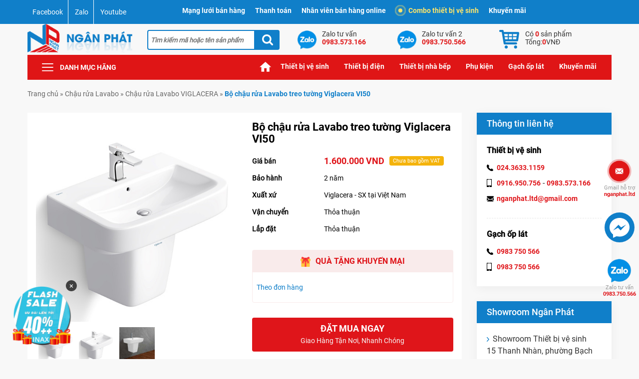

--- FILE ---
content_type: text/html; charset=UTF-8
request_url: https://thietbivesinhviet.com/95184/bo-chau-rua-lavabo-treo-tuong-viglacera-vi50/
body_size: 15605
content:
<!DOCTYPE html><html lang="vi"><head><meta charset="UTF-8" /><link media="all" href="https://thietbivesinhviet.com/wp-content/cache/autoptimize/css/autoptimize_614513f38866644fd653b3c27f680894.css" rel="stylesheet" /><title> Bộ chậu rửa Lavabo treo tường Viglacera VI50</title><meta name="viewport" content="width=device-width, initial-scale=1"><meta name="theme-color" content="#107fc9" /><meta http-equiv="Cache-control" content="public"><meta itemprop="image" content="https://thietbivesinhviet.com/wp-content/uploads/2015/10/viglacera-vi50.jpg" /><meta property="og:image" content="https://thietbivesinhviet.com/wp-content/uploads/2015/10/viglacera-vi50.jpg" /><link rel="profile" href="http://gmpg.org/xfn/11" /><link rel="pingback" href="https://thietbivesinhviet.com/xmlrpc.php" /><link rel="icon" href="https://thietbivesinhviet.com/wp-content/themes/nganphat/i/favicon/favicon.ico" type="image/x-icon" /><link rel="apple-touch-icon" sizes="57x57" href="https://thietbivesinhviet.com/wp-content/themes/nganphat/i/favicon/apple-icon-57x57.png"><link rel="apple-touch-icon" sizes="60x60" href="https://thietbivesinhviet.com/wp-content/themes/nganphat/i/favicon/apple-icon-60x60.png"><link rel="apple-touch-icon" sizes="72x72" href="https://thietbivesinhviet.com/wp-content/themes/nganphat/i/favicon/apple-icon-72x72.png"><link rel="apple-touch-icon" sizes="76x76" href="https://thietbivesinhviet.com/wp-content/themes/nganphat/i/favicon/apple-icon-76x76.png"><link rel="apple-touch-icon" sizes="114x114" href="https://thietbivesinhviet.com/wp-content/themes/nganphat/i/favicon/apple-icon-114x114.png"><link rel="apple-touch-icon" sizes="120x120" href="https://thietbivesinhviet.com/wp-content/themes/nganphat/i/favicon/apple-icon-120x120.png"><link rel="apple-touch-icon" sizes="144x144" href="https://thietbivesinhviet.com/wp-content/themes/nganphat/i/favicon/apple-icon-144x144.png"><link rel="apple-touch-icon" sizes="152x152" href="https://thietbivesinhviet.com/wp-content/themes/nganphat/i/favicon/apple-icon-152x152.png"><link rel="apple-touch-icon" sizes="180x180" href="https://thietbivesinhviet.com/wp-content/themes/nganphat/i/favicon/apple-icon-180x180.png"><link rel="icon" type="image/png" sizes="192x192"  href="https://thietbivesinhviet.com/wp-content/themes/nganphat/i/favicon/android-icon-192x192.png"><link rel="icon" type="image/png" sizes="32x32" href="https://thietbivesinhviet.com/wp-content/themes/nganphat/i/favicon/favicon-32x32.png"><link rel="icon" type="image/png" sizes="96x96" href="https://thietbivesinhviet.com/wp-content/themes/nganphat/i/favicon/favicon-96x96.png"><link rel="icon" type="image/png" sizes="16x16" href="https://thietbivesinhviet.com/wp-content/themes/nganphat/i/favicon/favicon-16x16.png"><meta name="msapplication-TileColor" content="#107fc9"><meta name="msapplication-TileImage" content="https://thietbivesinhviet.com/wp-content/themes/nganphat/i/favicon/ms-icon-144x144.png"><meta name='robots' content='index, follow, max-image-preview:large, max-snippet:-1, max-video-preview:-1' /><meta name="description" content="Bộ chậu rửa Lavabo treo tường Viglacera VI50 Sản Phẩm thuần Việt chất lượng tốt giá cả bình dân, sản phẩm đa dạng đáp ứng tất cả các" /><link rel="canonical" href="https://thietbivesinhviet.com/95184/bo-chau-rua-lavabo-treo-tuong-viglacera-vi50/" /><meta property="og:locale" content="vi_VN" /><meta property="og:type" content="article" /><meta property="og:title" content="Bộ chậu rửa Lavabo treo tường Viglacera VI50" /><meta property="og:description" content="Bộ chậu rửa Lavabo treo tường Viglacera VI50 - Cam kết hàng chính hãng với chế độ bảo hành tốt và giá thành tốt nhất thị trường." /><meta property="og:url" content="https://thietbivesinhviet.com/95184/bo-chau-rua-lavabo-treo-tuong-viglacera-vi50/" /><meta property="og:site_name" content="Thiết bị vệ sinh Ngân Phát" /><meta property="article:publisher" content="https://www.facebook.com/thietbivesinh.nganphat" /><meta property="article:published_time" content="2015-10-01T07:31:53+00:00" /><meta property="article:modified_time" content="2024-04-02T02:42:02+00:00" /><meta property="og:image" content="https://thietbivesinhviet.com/wp-content/uploads/2015/10/viglacera-vi50.jpg" /><meta property="og:image:width" content="550" /><meta property="og:image:height" content="550" /><meta property="og:image:type" content="image/jpeg" /><meta name="author" content="nganphat" /><meta name="twitter:card" content="summary_large_image" /><meta name="twitter:creator" content="@nganphatltd" /><meta name="twitter:site" content="@tbvsnganphat" /><meta name="twitter:label1" content="Được viết bởi" /><meta name="twitter:data1" content="nganphat" /> <script type="application/ld+json" class="yoast-schema-graph">{"@context":"https://schema.org","@graph":[{"@type":"Article","@id":"https://thietbivesinhviet.com/95184/bo-chau-rua-lavabo-treo-tuong-viglacera-vi50/#article","isPartOf":{"@id":"https://thietbivesinhviet.com/95184/bo-chau-rua-lavabo-treo-tuong-viglacera-vi50/"},"author":{"name":"nganphat","@id":"https://thietbivesinhviet.com/#/schema/person/2b5d91e14cc2267dbd00b870c97e9b44"},"headline":"Bộ chậu rửa Lavabo treo tường Viglacera VI50","datePublished":"2015-10-01T07:31:53+00:00","dateModified":"2024-04-02T02:42:02+00:00","mainEntityOfPage":{"@id":"https://thietbivesinhviet.com/95184/bo-chau-rua-lavabo-treo-tuong-viglacera-vi50/"},"wordCount":45,"commentCount":0,"publisher":{"@id":"https://thietbivesinhviet.com/#organization"},"image":{"@id":"https://thietbivesinhviet.com/95184/bo-chau-rua-lavabo-treo-tuong-viglacera-vi50/#primaryimage"},"thumbnailUrl":"https://thietbivesinhviet.com/wp-content/uploads/2015/10/viglacera-vi50.jpg","articleSection":["Chậu rửa Lavabo VIGLACERA"],"inLanguage":"vi","potentialAction":[{"@type":"CommentAction","name":"Comment","target":["https://thietbivesinhviet.com/95184/bo-chau-rua-lavabo-treo-tuong-viglacera-vi50/#respond"]}]},{"@type":"WebPage","@id":"https://thietbivesinhviet.com/95184/bo-chau-rua-lavabo-treo-tuong-viglacera-vi50/","url":"https://thietbivesinhviet.com/95184/bo-chau-rua-lavabo-treo-tuong-viglacera-vi50/","name":"Bộ chậu rửa Lavabo treo tường Viglacera VI50","isPartOf":{"@id":"https://thietbivesinhviet.com/#website"},"primaryImageOfPage":{"@id":"https://thietbivesinhviet.com/95184/bo-chau-rua-lavabo-treo-tuong-viglacera-vi50/#primaryimage"},"image":{"@id":"https://thietbivesinhviet.com/95184/bo-chau-rua-lavabo-treo-tuong-viglacera-vi50/#primaryimage"},"thumbnailUrl":"https://thietbivesinhviet.com/wp-content/uploads/2015/10/viglacera-vi50.jpg","datePublished":"2015-10-01T07:31:53+00:00","dateModified":"2024-04-02T02:42:02+00:00","description":"Bộ chậu rửa Lavabo treo tường Viglacera VI50 - Cam kết hàng chính hãng với chế độ bảo hành tốt và giá thành tốt nhất thị trường.","breadcrumb":{"@id":"https://thietbivesinhviet.com/95184/bo-chau-rua-lavabo-treo-tuong-viglacera-vi50/#breadcrumb"},"inLanguage":"vi","potentialAction":[{"@type":"ReadAction","target":["https://thietbivesinhviet.com/95184/bo-chau-rua-lavabo-treo-tuong-viglacera-vi50/"]}]},{"@type":"ImageObject","inLanguage":"vi","@id":"https://thietbivesinhviet.com/95184/bo-chau-rua-lavabo-treo-tuong-viglacera-vi50/#primaryimage","url":"https://thietbivesinhviet.com/wp-content/uploads/2015/10/viglacera-vi50.jpg","contentUrl":"https://thietbivesinhviet.com/wp-content/uploads/2015/10/viglacera-vi50.jpg","width":550,"height":550,"caption":"Viglacera-VI50"},{"@type":"BreadcrumbList","@id":"https://thietbivesinhviet.com/95184/bo-chau-rua-lavabo-treo-tuong-viglacera-vi50/#breadcrumb","itemListElement":[{"@type":"ListItem","position":1,"name":"Home","item":"https://thietbivesinhviet.com/"},{"@type":"ListItem","position":2,"name":"Bộ chậu rửa Lavabo treo tường Viglacera VI50"}]},{"@type":"WebSite","@id":"https://thietbivesinhviet.com/#website","url":"https://thietbivesinhviet.com/","name":"Thiết bị vệ sinh Ngân Phát","description":"","publisher":{"@id":"https://thietbivesinhviet.com/#organization"},"potentialAction":[{"@type":"SearchAction","target":{"@type":"EntryPoint","urlTemplate":"https://thietbivesinhviet.com/?s={search_term_string}"},"query-input":{"@type":"PropertyValueSpecification","valueRequired":true,"valueName":"search_term_string"}}],"inLanguage":"vi"},{"@type":"Organization","@id":"https://thietbivesinhviet.com/#organization","name":"Thiết bị vệ sinh Ngân Phát","url":"https://thietbivesinhviet.com/","logo":{"@type":"ImageObject","inLanguage":"vi","@id":"https://thietbivesinhviet.com/#/schema/logo/image/","url":"https://thietbivesinhviet.com/wp-content/uploads/2019/10/logo-ngan-phat-png.png","contentUrl":"https://thietbivesinhviet.com/wp-content/uploads/2019/10/logo-ngan-phat-png.png","width":500,"height":500,"caption":"Thiết bị vệ sinh Ngân Phát"},"image":{"@id":"https://thietbivesinhviet.com/#/schema/logo/image/"},"sameAs":["https://www.facebook.com/thietbivesinh.nganphat","https://x.com/tbvsnganphat","https://www.instagram.com/thietbivesinhviet/","https://www.linkedin.com/in/thietbivesinhviet/","https://www.pinterest.com/nganphatltd/","https://www.youtube.com/c/Thietbivesinhvietcom"]},{"@type":"Person","@id":"https://thietbivesinhviet.com/#/schema/person/2b5d91e14cc2267dbd00b870c97e9b44","name":"nganphat","image":{"@type":"ImageObject","inLanguage":"vi","@id":"https://thietbivesinhviet.com/#/schema/person/image/","url":"https://secure.gravatar.com/avatar/d5005542ea1ff8a7a0827faecf32c57e?s=96&d=blank&r=g","contentUrl":"https://secure.gravatar.com/avatar/d5005542ea1ff8a7a0827faecf32c57e?s=96&d=blank&r=g","caption":"nganphat"},"sameAs":["https://x.com/nganphatltd"]}]}</script> <link rel="alternate" type="application/rss+xml" title="Thiết bị vệ sinh Ngân Phát &raquo; Bộ chậu rửa Lavabo treo tường Viglacera VI50 Dòng bình luận" href="https://thietbivesinhviet.com/95184/bo-chau-rua-lavabo-treo-tuong-viglacera-vi50/feed/" /><link rel="https://api.w.org/" href="https://thietbivesinhviet.com/wp-json/" /><link rel="alternate" title="JSON" type="application/json" href="https://thietbivesinhviet.com/wp-json/wp/v2/posts/95184" /><link rel="EditURI" type="application/rsd+xml" title="RSD" href="https://thietbivesinhviet.com/xmlrpc.php?rsd" /><link rel='shortlink' href='https://thietbivesinhviet.com/?p=95184' /><link rel="alternate" title="oNhúng (JSON)" type="application/json+oembed" href="https://thietbivesinhviet.com/wp-json/oembed/1.0/embed?url=https%3A%2F%2Fthietbivesinhviet.com%2F95184%2Fbo-chau-rua-lavabo-treo-tuong-viglacera-vi50%2F" /><link rel="alternate" title="oNhúng (XML)" type="text/xml+oembed" href="https://thietbivesinhviet.com/wp-json/oembed/1.0/embed?url=https%3A%2F%2Fthietbivesinhviet.com%2F95184%2Fbo-chau-rua-lavabo-treo-tuong-viglacera-vi50%2F&#038;format=xml" /><meta name="msvalidate.01" content="E6874395EF405603CA58C137D14AFDAA" /><meta content="546941645841673" property="fb:app_id"/><meta content="1664731083" property="fb:admins"/>  <script async src="https://www.googletagmanager.com/gtag/js?id=UA-30029409-1"></script> <script>window.dataLayer = window.dataLayer || [];
  function gtag(){dataLayer.push(arguments);}
  gtag('js', new Date());
  gtag('config', 'UA-30029409-1');</script>  <script>(function(w,d,s,l,i){w[l]=w[l]||[];w[l].push({'gtm.start':
new Date().getTime(),event:'gtm.js'});var f=d.getElementsByTagName(s)[0],
j=d.createElement(s),dl=l!='dataLayer'?'&l='+l:'';j.async=true;j.src=
'https://www.googletagmanager.com/gtm.js?id='+i+dl;f.parentNode.insertBefore(j,f);
})(window,document,'script','dataLayer','GTM-WQTN65G');</script> </head><body class="post-template-default single single-post postid-95184 single-format-standard"><section class="top"><div class="ctn"><div class="row"><div class="cmds4 cmd3 csm4 cxs4 scl"> <a href="https://www.facebook.com/thietbivesinh.nganphat" title="Facebook" target="_blank" rel="noopener">Facebook</a> <a href="https://zalo.me/0983573166" title="Zalo" target="_blank" rel="noopener">Zalo</a> <a href="https://www.youtube.com/c/Thietbivesinhvietcom" title="Youtube" target="_blank" rel="noopener">Youtube</a></div><div class="cmds8 cmd9 csm8 cxs8 mn-top"><ul><li class="mn-top-item"> <a href="#">Mạng lưới bán hàng</a><div class="sub-menus"><p>Showroom thiết bị vệ sinh:</p><ul><li>15 Thanh Nhàn, Hai Bà Trưng, Hà Nội</li></ul><p>Tầng 1: Thiết bị phòng tắm</p><p>Tầng 2: Gạch ốp lát</p><p>Tầng 3: Thiết bị nhà bếp</p></div></li><li class="mn-top-item"> <a href="#">Thanh toán</a><div class="sub-menus thanhtoan"><div class="row"><div class="cmds12 cmd12 csm12 cxs12"><p>Tài khoản công ty</p><ul><li>Tài khoản : Công ty TNHH Xây dựng và Thương mại Ngân Phát</li><li>Số tài khoản : 10322911801014</li><li>Ngân hàng TechComBank – Chi nhánh Hai Bà Trưng, Hà Nội</li><li>Nội dung : Thanh toán tiền hàng.</li></ul></div></div></div></li><li class="mn-top-item"> <a href="#">Nhân viên bán hàng online</a><div class="sub-menus"><p>Showroom thiết bị vệ sinh</p><ul><li>Ms. Kim Tuyến : 0983 750 566</li><li>Ms. Ái Nga : 0983 573 166</li><li>Ms. Thu Hương : 0916 950 756</li></ul></div></li><li class="mn-top-item"><a href="https://thietbivesinhviet.com/combo-thiet-bi-ve-sinh/"><span class="btn-ant"></span>Combo thiết bị vệ sinh</a></li><li class="mn-top-item"><a href="https://thietbivesinhviet.com/khuyen-mai/">Khuyến mãi</a></li></ul></div></div></div></section><header><div class="ctn"><div class="row"><div class="cmds3 cmd25 csm3 cxs3 logo"><div> <a href="https://thietbivesinhviet.com"> <img class="site-logo" loading="lazy" src="https://thietbivesinhviet.com/wp-content/themes/nganphat/i/logo.png" alt="Thiết bị vệ sinh Ngân Phát" width="263" height="74"> </a></div></div><div class="cmds3 cmd3 csm3 cxs3 search-form"><form role="search" method="get" id="searchform" class="searchform" action="https://thietbivesinhviet.com/"> <input type="text" name="s" value="" placeholder="Tìm kiếm mã hoặc tên sản phẩm" /> <input type="submit" class="searchsubmit" value="Tìm kiếm" /></form></div><div class="cmds6 cmd6 csm6 cxs6 rt"><div class="row"><div class="cmds3 cmd4 csm3 cxs3"> <a class="zalo" href="https://zalo.me/0983573166" rel="noopener" target="_blank"> <span class="zalo-title">Zalo tư vấn</span> <span class="zalo-num">0983.573.166</span> </a></div><div class="cmds3 cmd4 csm3 cxs3"> <a class="zalo" href="https://zalo.me/0983750566" rel="noopener" target="_blank"> <span class="zalo-title">Zalo tư vấn 2</span> <span class="zalo-num">0983.750.566</span> </a></div><div class="cmds3 cmd4 csm6 cxs6 cart"><div class="widget gsc-shop-cart"> <a class="right-cart" href="https://thietbivesinhviet.com/gio-hang/" title="Xem giỏ hàng"> <span id="num-incart-products"> Có <span class="num-products">0</span> sản phẩm </span> <span id="num-incart-products" class="mobile"> <span class="num-products">0</span> </span> <span id="total-incart-price"> <span class="total-price-text">Tổng: </span> <span class="total-price">0</span> <span class="currency">VNĐ</span> </span> </a></div></div></div></div></div></div></header><nav class="ctn row"><div class="cmds2 cmd3 csm2 cxs2"><div class="btn-mn">Danh mục hãng</div><ul class="mn-dmsp"><li><a href="https://thietbivesinhviet.com/thiet-bi-ve-sinh-american/">Thiết bị vệ sinh American</a></li><li><a href="https://thietbivesinhviet.com/thiet-bi-ve-sinh-bancoot/">Thiết bị vệ sinh Bancoot</a></li><li><a href="https://thietbivesinhviet.com/thiet-bi-ve-sinh-bravat/">Thiết bị vệ sinh Bravat</a></li><li><a href="https://thietbivesinhviet.com/thiet-bi-ve-sinh-caesar/">Thiết bị vệ sinh Caesar</a></li><li><a href="https://thietbivesinhviet.com/thiet-bi-ve-sinh-cotto/">Thiết bị vệ sinh Cotto</a></li><li><a href="https://thietbivesinhviet.com/thiet-bi-ve-sinh-duravit/">Thiết bị vệ sinh Duravit</a></li><li><a href="https://thietbivesinhviet.com/thiet-bi-ve-sinh-grohe/">Thiết bị vệ sinh Grohe</a></li><li><a href="https://thietbivesinhviet.com/thiet-bi-ve-sinh-hafele/">Thiết bị vệ sinh Hafele</a></li><li><a href="https://thietbivesinhviet.com/thiet-bi-ve-sinh-inax/">Thiết bị vệ sinh Inax</a></li><li><a href="https://thietbivesinhviet.com/thiet-bi-ve-sinh-jomoo/">Thiết bị vệ sinh JOMOO</a></li><li><a href="https://thietbivesinhviet.com/thiet-bi-ve-sinh-kohler/">Thiết bị vệ sinh Kohler</a></li><li><a href="https://thietbivesinhviet.com/thiet-bi-ve-sinh-moen/">Thiết bị vệ sinh Moen</a></li><li><a href="https://thietbivesinhviet.com/thiet-bi-ve-sinh-moonoah/">Thiết bị vệ sinh Moonoah</a></li><li><a href="https://thietbivesinhviet.com/thiet-bi-ve-sinh-sewo/">Thiết bị vệ sinh Sewo</a></li><li><a href="https://thietbivesinhviet.com/thiet-bi-ve-sinh-toto/">Thiết bị vệ sinh TOTO</a></li><li><a href="https://thietbivesinhviet.com/thiet-bi-ve-sinh-viglacera/">Thiết bị vệ sinh Viglacera</a></li></ul></div><div class="cmds9 cmd9 csm8 cxs8 mn-tt menu-main-menu-container"><ul id="menu-main-menu" class="menu"><li id="menu-item-78052" class="menu-item menu-item-type-custom menu-item-object-custom menu-item-home menu-item-78052"><a href="https://thietbivesinhviet.com">Trang chủ</a></li><li id="menu-item-78135" class="menu-item menu-item-type-custom menu-item-object-custom menu-item-has-children menu-item-78135"><a>Thiết bị vệ sinh</a><ul class="sub-menu"><li id="menu-item-81435" class="menu-item menu-item-type-taxonomy menu-item-object-category menu-item-81435"><a href="https://thietbivesinhviet.com/bon-tam/bon-tam-spa/">Bồn tắm massage</a></li><li id="menu-item-78112" class="menu-item menu-item-type-taxonomy menu-item-object-category menu-item-78112"><a href="https://thietbivesinhviet.com/buong-tam-vach-kinh/">Cabin tắm vách kính</a></li><li id="menu-item-78107" class="menu-item menu-item-type-taxonomy menu-item-object-category menu-item-78107"><a href="https://thietbivesinhviet.com/bon-cau/">Bồn cầu</a></li><li id="menu-item-78110" class="menu-item menu-item-type-taxonomy menu-item-object-category menu-item-78110"><a href="https://thietbivesinhviet.com/bon-tam/bt-thuong/">Bồn tắm nằm</a></li><li id="menu-item-79720" class="menu-item menu-item-type-taxonomy menu-item-object-category menu-item-79720"><a href="https://thietbivesinhviet.com/phong-xong-hoi/uot/">Phòng xông hơi ướt</a></li><li id="menu-item-243797" class="menu-item menu-item-type-taxonomy menu-item-object-category menu-item-243797"><a href="https://thietbivesinhviet.com/bon-cau/bc-cam-ung/">Bồn cầu thông minh</a></li><li id="menu-item-78106" class="menu-item menu-item-type-taxonomy menu-item-object-category menu-item-78106"><a href="https://thietbivesinhviet.com/bo-tu-chau-voi-guong/">Tủ chậu lavabo</a></li><li id="menu-item-79121" class="menu-item menu-item-type-taxonomy menu-item-object-category menu-item-79121"><a href="https://thietbivesinhviet.com/phong-xong-hoi/kho/">Phòng xông hơi khô</a></li><li id="menu-item-278193" class="menu-item menu-item-type-taxonomy menu-item-object-category menu-item-278193"><a href="https://thietbivesinhviet.com/nap-bon-cau-thong-minh/">Nắp bồn cầu thông minh</a></li><li id="menu-item-236333" class="menu-item menu-item-type-taxonomy menu-item-object-category menu-item-236333"><a href="https://thietbivesinhviet.com/phong-xong-hoi/pxh-kho-va-uot/">Phòng xông khô kết hợp ướt</a></li><li id="menu-item-78138" class="menu-item menu-item-type-taxonomy menu-item-object-category current-post-ancestor menu-item-78138"><a href="https://thietbivesinhviet.com/chau-rua-lavabo/">Chậu rửa mặt lavabo</a></li><li id="menu-item-315412" class="menu-item menu-item-type-taxonomy menu-item-object-category menu-item-315412"><a href="https://thietbivesinhviet.com/bon-cau/bc-thuong/nrbc-co/">Nắp bồn cầu rửa cơ</a></li><li id="menu-item-78111" class="menu-item menu-item-type-taxonomy menu-item-object-category menu-item-78111"><a href="https://thietbivesinhviet.com/bon-tieu-nam-nu/">Bồn Tiểu Nam</a></li><li id="menu-item-78121" class="menu-item menu-item-type-taxonomy menu-item-object-category menu-item-78121"><a href="https://thietbivesinhviet.com/may-xong-hoi/">Máy xông hơi</a></li><li id="menu-item-78130" class="menu-item menu-item-type-taxonomy menu-item-object-category menu-item-78130"><a href="https://thietbivesinhviet.com/voi-rua-lavabo/">Vòi rửa mặt lavabo</a></li><li id="menu-item-78133" class="menu-item menu-item-type-taxonomy menu-item-object-category menu-item-78133"><a href="https://thietbivesinhviet.com/van-xa-tieu-nam/">Van xả tiểu nam</a></li><li id="menu-item-78108" class="menu-item menu-item-type-taxonomy menu-item-object-category menu-item-78108"><a href="https://thietbivesinhviet.com/bon-nuoc-nhua-inox/">Bồn nước</a></li><li id="menu-item-315834" class="menu-item menu-item-type-taxonomy menu-item-object-category menu-item-315834"><a href="https://thietbivesinhviet.com/bon-tu-hoai/">Bồn tự hoại</a></li><li id="menu-item-78126" class="menu-item menu-item-type-taxonomy menu-item-object-category menu-item-78126"><a href="https://thietbivesinhviet.com/voi-hoa-sen/">Sen tắm</a></li><li id="menu-item-273282" class="menu-item menu-item-type-taxonomy menu-item-object-product_tag menu-item-273282"><a href="https://thietbivesinhviet.com/sp/thiet-bi-ve-sinh-mau-den/">Thiết bị vệ sinh màu đen</a></li><li id="menu-item-320543" class="menu-item menu-item-type-taxonomy menu-item-object-product_tag menu-item-320543"><a href="https://thietbivesinhviet.com/sp/thiet-bi-ve-sinh-mau-xam/">Thiết bị vệ sinh màu xám ghi</a></li><li id="menu-item-292715" class="menu-item menu-item-type-taxonomy menu-item-object-category menu-item-292715"><a href="https://thietbivesinhviet.com/bo-voi-sen-xa-bon/">Bộ vòi sen xả bồn</a></li><li id="menu-item-232290" class="menu-item menu-item-type-custom menu-item-object-custom menu-item-232290"><a href="https://thietbivesinhviet.com/sp/thiet-bi-ve-sinh-tre-em/">Thiết bị vệ sinh trẻ em</a></li><li id="menu-item-78123" class="menu-item menu-item-type-taxonomy menu-item-object-category menu-item-78123"><a href="https://thietbivesinhviet.com/phu-kien/">Phụ kiện phòng tắm</a></li><li id="menu-item-292138" class="menu-item menu-item-type-taxonomy menu-item-object-product_tag menu-item-292138"><a href="https://thietbivesinhviet.com/sp/sen-tam-am-tuong/">Sen tắm âm tường</a></li><li id="menu-item-292137" class="menu-item menu-item-type-taxonomy menu-item-object-product_tag menu-item-292137"><a href="https://thietbivesinhviet.com/sp/sen-tam-am-tran/">Sen tắm âm trần</a></li><li id="menu-item-78114" class="menu-item menu-item-type-taxonomy menu-item-object-category menu-item-78114"><a href="https://thietbivesinhviet.com/guong-kinh-phong-tam/">Gương phòng tắm</a></li><li id="menu-item-78125" class="menu-item menu-item-type-taxonomy menu-item-object-category menu-item-78125"><a href="https://thietbivesinhviet.com/sen-cay-cao-cap/">Sen cây</a></li></ul></li><li id="menu-item-78137" class="menu-item menu-item-type-custom menu-item-object-custom menu-item-has-children menu-item-78137"><a>Thiết bị điện</a><ul class="sub-menu"><li id="menu-item-78105" class="menu-item menu-item-type-taxonomy menu-item-object-category menu-item-78105"><a href="https://thietbivesinhviet.com/binh-nong-lanh/">Bình nóng lạnh</a></li><li id="menu-item-78124" class="menu-item menu-item-type-taxonomy menu-item-object-category menu-item-78124"><a href="https://thietbivesinhviet.com/quat-hut-gio-thong-gio/">Quạt thông gió</a></li><li id="menu-item-78127" class="menu-item menu-item-type-taxonomy menu-item-object-category menu-item-78127"><a href="https://thietbivesinhviet.com/thai-duong-nang/">Thái dương năng</a></li><li id="menu-item-78131" class="menu-item menu-item-type-taxonomy menu-item-object-category menu-item-78131"><a href="https://thietbivesinhviet.com/den-suoi-phong-tam/">Đèn sưởi nhà tắm</a></li><li id="menu-item-78140" class="menu-item menu-item-type-taxonomy menu-item-object-category menu-item-78140"><a href="https://thietbivesinhviet.com/quat-dien/">Quạt điện</a></li><li id="menu-item-259897" class="menu-item menu-item-type-taxonomy menu-item-object-category menu-item-259897"><a href="https://thietbivesinhviet.com/den-led-chieu-sang/">Đèn LED chiếu sáng</a></li><li id="menu-item-78118" class="menu-item menu-item-type-taxonomy menu-item-object-category menu-item-78118"><a href="https://thietbivesinhviet.com/may-say-tay-tu-dong/">Máy sấy tay tự động</a></li><li id="menu-item-78132" class="menu-item menu-item-type-taxonomy menu-item-object-category menu-item-78132"><a href="https://thietbivesinhviet.com/dieu-hoa-nhiet-do/">Điều hoà nhiệt độ</a></li><li id="menu-item-285544" class="menu-item menu-item-type-taxonomy menu-item-object-category menu-item-285544"><a href="https://thietbivesinhviet.com/may-tao-oxy/">Máy tạo oxy</a></li><li id="menu-item-296152" class="menu-item menu-item-type-taxonomy menu-item-object-product_tag menu-item-296152"><a href="https://thietbivesinhviet.com/sp/gian-say-khan-tam/">Giàn sấy khăn tắm</a></li><li id="menu-item-204082" class="menu-item menu-item-type-taxonomy menu-item-object-category menu-item-204082"><a href="https://thietbivesinhviet.com/quat-dieu-hoa/">Quạt điều hòa</a></li><li id="menu-item-294762" class="menu-item menu-item-type-taxonomy menu-item-object-category menu-item-294762"><a href="https://thietbivesinhviet.com/may-bom-nhiet/">Máy bơm nhiệt</a></li><li id="menu-item-78141" class="menu-item menu-item-type-taxonomy menu-item-object-category menu-item-78141"><a href="https://thietbivesinhviet.com/may-suoi-nhiet-do/">Quạt sưởi nhà tắm</a></li><li id="menu-item-204081" class="menu-item menu-item-type-taxonomy menu-item-object-category menu-item-204081"><a href="https://thietbivesinhviet.com/may-loc-khong-khi/">Máy lọc không khí</a></li><li id="menu-item-78122" class="menu-item menu-item-type-taxonomy menu-item-object-category menu-item-78122"><a href="https://thietbivesinhviet.com/he-thong-nha-thong-minh/">Hệ thống nhà thông minh</a></li><li id="menu-item-288214" class="menu-item menu-item-type-custom menu-item-object-custom menu-item-288214"><a href="https://thietbivesinhviet.com/sp/may-xit-con-tu-dong/">Máy xịt cồn</a></li><li id="menu-item-335115" class="menu-item menu-item-type-taxonomy menu-item-object-category menu-item-335115"><a href="https://thietbivesinhviet.com/phu-kien/pkpt-khach-san/may-say-toc/">Máy sấy tóc</a></li><li id="menu-item-86332" class="menu-item menu-item-type-taxonomy menu-item-object-category menu-item-86332"><a href="https://thietbivesinhviet.com/may-bom-nuoc/">Máy bơm nước</a></li><li id="menu-item-305497" class="menu-item menu-item-type-taxonomy menu-item-object-category menu-item-305497"><a href="https://thietbivesinhviet.com/khoa-thong-minh/">Khóa thông minh</a></li><li id="menu-item-340054" class="menu-item menu-item-type-taxonomy menu-item-object-category menu-item-340054"><a href="https://thietbivesinhviet.com/thiet-bi-suoi-am/">Thiết bị sưởi ấm</a></li></ul></li><li id="menu-item-78136" class="menu-item menu-item-type-custom menu-item-object-custom menu-item-has-children menu-item-78136"><a>Thiết bị nhà bếp</a><ul class="sub-menu"><li id="menu-item-78104" class="menu-item menu-item-type-taxonomy menu-item-object-category menu-item-78104"><a href="https://thietbivesinhviet.com/bep-tu-bep-hong-ngoai/">Bếp điện từ hồng ngoại</a></li><li id="menu-item-78116" class="menu-item menu-item-type-taxonomy menu-item-object-category menu-item-78116"><a href="https://thietbivesinhviet.com/may-hut-khu-mui/">Máy hút mùi</a></li><li id="menu-item-78113" class="menu-item menu-item-type-taxonomy menu-item-object-category menu-item-78113"><a href="https://thietbivesinhviet.com/chau-rua-bat/">Chậu rửa bát</a></li><li id="menu-item-78103" class="menu-item menu-item-type-taxonomy menu-item-object-category menu-item-78103"><a href="https://thietbivesinhviet.com/bep-ga-am-kinh/">Bếp gas âm kính</a></li><li id="menu-item-220867" class="menu-item menu-item-type-taxonomy menu-item-object-category menu-item-220867"><a href="https://thietbivesinhviet.com/bo-noi-chao-inox/">Bộ nồi Chảo inox</a></li><li id="menu-item-78129" class="menu-item menu-item-type-taxonomy menu-item-object-category menu-item-78129"><a href="https://thietbivesinhviet.com/voi-rua-bat/">Vòi rửa bát</a></li><li id="menu-item-78143" class="menu-item menu-item-type-taxonomy menu-item-object-category menu-item-78143"><a href="https://thietbivesinhviet.com/may-say-rua-bat/">Máy rửa bát</a></li><li id="menu-item-83382" class="menu-item menu-item-type-taxonomy menu-item-object-category menu-item-83382"><a href="https://thietbivesinhviet.com/phu-kien-phong-bep/">Phụ kiện bếp</a></li><li id="menu-item-144731" class="menu-item menu-item-type-taxonomy menu-item-object-category menu-item-144731"><a href="https://thietbivesinhviet.com/voi-nuoc-loc-r-o/">Vòi nước lọc R.O</a></li><li id="menu-item-78115" class="menu-item menu-item-type-taxonomy menu-item-object-category menu-item-78115"><a href="https://thietbivesinhviet.com/lo-nuong/">Lò nướng</a></li><li id="menu-item-175645" class="menu-item menu-item-type-taxonomy menu-item-object-category menu-item-175645"><a href="https://thietbivesinhviet.com/may-loc-nuoc/">Máy lọc nước</a></li><li id="menu-item-256644" class="menu-item menu-item-type-taxonomy menu-item-object-category menu-item-256644"><a href="https://thietbivesinhviet.com/tu-lanh/">Tủ lạnh</a></li><li id="menu-item-301218" class="menu-item menu-item-type-taxonomy menu-item-object-category menu-item-301218"><a href="https://thietbivesinhviet.com/do-gia-dung/">Đồ gia dụng</a></li></ul></li><li id="menu-item-325071" class="menu-item menu-item-type-custom menu-item-object-custom menu-item-has-children menu-item-325071"><a href="https://thietbivesinhviet.com/phu-kien/">Phụ kiện</a><ul class="sub-menu"><li id="menu-item-325458" class="menu-item menu-item-type-taxonomy menu-item-object-product_tag menu-item-325458"><a href="https://thietbivesinhviet.com/sp/hop-dung-giay/">Hộp đựng giấy vệ sinh</a></li><li id="menu-item-325457" class="menu-item menu-item-type-taxonomy menu-item-object-product_tag menu-item-325457"><a href="https://thietbivesinhviet.com/sp/gian-say-khan-tam/">Giàn sấy khăn tắm</a></li><li id="menu-item-325072" class="menu-item menu-item-type-taxonomy menu-item-object-product_tag menu-item-325072"><a href="https://thietbivesinhviet.com/sp/thanh-vat-khan/">Thanh vắt khăn</a></li><li id="menu-item-325073" class="menu-item menu-item-type-taxonomy menu-item-object-product_tag menu-item-325073"><a href="https://thietbivesinhviet.com/sp/lo-giay-ve-sinh/">Lô giấy vệ sinh</a></li><li id="menu-item-325074" class="menu-item menu-item-type-taxonomy menu-item-object-product_tag menu-item-325074"><a href="https://thietbivesinhviet.com/sp/moc-treo-quan-ao/">Móc treo quần áo</a></li><li id="menu-item-325076" class="menu-item menu-item-type-taxonomy menu-item-object-product_tag menu-item-325076"><a href="https://thietbivesinhviet.com/sp/day-cap-nuoc/">Dây cấp nước</a></li><li id="menu-item-325182" class="menu-item menu-item-type-taxonomy menu-item-object-product_tag menu-item-325182"><a href="https://thietbivesinhviet.com/sp/ke-xa-phong/">Kệ xà phòng</a></li><li id="menu-item-325077" class="menu-item menu-item-type-taxonomy menu-item-object-product_tag menu-item-325077"><a href="https://thietbivesinhviet.com/sp/ga-thoat-san/">Ga thoát sàn</a></li><li id="menu-item-325078" class="menu-item menu-item-type-taxonomy menu-item-object-product_tag menu-item-325078"><a href="https://thietbivesinhviet.com/sp/tay-vin-phong-tam/">Tay vịn phòng tắm</a></li><li id="menu-item-325183" class="menu-item menu-item-type-taxonomy menu-item-object-product_tag menu-item-325183"><a href="https://thietbivesinhviet.com/sp/day-cap-nuoc/">Dây cấp nước</a></li><li id="menu-item-325184" class="menu-item menu-item-type-taxonomy menu-item-object-category menu-item-325184"><a href="https://thietbivesinhviet.com/bon-cau/voi-xit-toilet/">Vòi xịt toilet</a></li><li id="menu-item-326365" class="menu-item menu-item-type-taxonomy menu-item-object-product_tag menu-item-326365"><a href="https://thietbivesinhviet.com/sp/vat-khan-gian/">Vắt khăn giàn</a></li><li id="menu-item-326366" class="menu-item menu-item-type-taxonomy menu-item-object-product_tag menu-item-326366"><a href="https://thietbivesinhviet.com/sp/ke-dung-do/">Kệ đựng đồ</a></li><li id="menu-item-326367" class="menu-item menu-item-type-taxonomy menu-item-object-product_tag menu-item-326367"><a href="https://thietbivesinhviet.com/sp/vong-treo-khan/">Vòng treo khăn</a></li><li id="menu-item-326368" class="menu-item menu-item-type-taxonomy menu-item-object-product_tag menu-item-326368"><a href="https://thietbivesinhviet.com/sp/ke-kinh/">Kệ kính</a></li><li id="menu-item-326370" class="menu-item menu-item-type-taxonomy menu-item-object-product_tag menu-item-326370"><a href="https://thietbivesinhviet.com/sp/vong-treo-khan/">Vòng treo khăn</a></li><li id="menu-item-326371" class="menu-item menu-item-type-taxonomy menu-item-object-product_tag menu-item-326371"><a href="https://thietbivesinhviet.com/sp/ke-coc-ban-chai/">Kệ cốc bàn chải</a></li><li id="menu-item-326372" class="menu-item menu-item-type-taxonomy menu-item-object-product_tag menu-item-326372"><a href="https://thietbivesinhviet.com/sp/xi-phong-ong-thai/">Xi phông &#8211; Ống thải</a></li><li id="menu-item-326373" class="menu-item menu-item-type-taxonomy menu-item-object-product_tag menu-item-326373"><a href="https://thietbivesinhviet.com/sp/van-khoa-van-chia-nuoc/">Van khóa &#8211; Van chia nước</a></li><li id="menu-item-326374" class="menu-item menu-item-type-taxonomy menu-item-object-product_tag menu-item-326374"><a href="https://thietbivesinhviet.com/sp/ghe-phong-tam/">Ghế phòng tắm</a></li><li id="menu-item-326375" class="menu-item menu-item-type-taxonomy menu-item-object-product_tag menu-item-326375"><a href="https://thietbivesinhviet.com/sp/hop-dung-giay-lau-tay/">Hộp đựng giấy lau tay</a></li><li id="menu-item-326376" class="menu-item menu-item-type-taxonomy menu-item-object-product_tag menu-item-326376"><a href="https://thietbivesinhviet.com/sp/hop-xit-xa-phong/">Hộp xịt xà phòng</a></li><li id="menu-item-326377" class="menu-item menu-item-type-taxonomy menu-item-object-product_tag menu-item-326377"><a href="https://thietbivesinhviet.com/sp/day-phoi-thong-minh/">Dây phơi thông minh</a></li></ul></li><li id="menu-item-334342" class="menu-item menu-item-type-taxonomy menu-item-object-category menu-item-has-children menu-item-334342"><a href="https://thietbivesinhviet.com/gach-op-lat-granite-ceramic/">Gạch ốp lát</a><ul class="sub-menu"><li id="menu-item-283779" class="menu-item menu-item-type-taxonomy menu-item-object-category menu-item-283779"><a href="https://thietbivesinhviet.com/gach-op-lat-granite-ceramic/gol-taicera/">Gạch ốp lát Taicera</a></li><li id="menu-item-280230" class="menu-item menu-item-type-taxonomy menu-item-object-category menu-item-280230"><a href="https://thietbivesinhviet.com/gach-op-lat-granite-ceramic/gol-dong-tam/">Gạch ốp lát Đồng Tâm</a></li><li id="menu-item-283781" class="menu-item menu-item-type-taxonomy menu-item-object-category menu-item-283781"><a href="https://thietbivesinhviet.com/gach-op-lat-granite-ceramic/gol-thach-ban/">Gạch ốp lát Thạch Bàn</a></li><li id="menu-item-283785" class="menu-item menu-item-type-taxonomy menu-item-object-category menu-item-283785"><a href="https://thietbivesinhviet.com/gach-op-lat-granite-ceramic/gol-vietceramics/">Gạch ốp lát VietCeramics</a></li><li id="menu-item-283778" class="menu-item menu-item-type-taxonomy menu-item-object-category menu-item-283778"><a href="https://thietbivesinhviet.com/gach-op-lat-granite-ceramic/gol-royal/">Gạch ốp lát Royal</a></li><li id="menu-item-280227" class="menu-item menu-item-type-taxonomy menu-item-object-category menu-item-280227"><a href="https://thietbivesinhviet.com/gach-op-lat-granite-ceramic/gol-bach-ma/">Gạch ốp lát Bạch Mã</a></li><li id="menu-item-283786" class="menu-item menu-item-type-taxonomy menu-item-object-category menu-item-283786"><a href="https://thietbivesinhviet.com/gach-op-lat-granite-ceramic/gol-viglacera/">Gạch ốp lát Viglacera</a></li><li id="menu-item-280237" class="menu-item menu-item-type-taxonomy menu-item-object-category menu-item-280237"><a href="https://thietbivesinhviet.com/gach-op-lat-granite-ceramic/gach-bong-thanh-xoan/">Gạch bông Thanh Xoan</a></li><li id="menu-item-280234" class="menu-item menu-item-type-taxonomy menu-item-object-category menu-item-280234"><a href="https://thietbivesinhviet.com/gach-op-lat-granite-ceramic/gol-inax/">Gạch ốp lát Inax</a></li><li id="menu-item-298949" class="menu-item menu-item-type-taxonomy menu-item-object-category menu-item-298949"><a href="https://thietbivesinhviet.com/gach-op-lat-granite-ceramic/gach-op-lat-gia-re/">Gạch ốp lát giá rẻ</a></li><li id="menu-item-307253" class="menu-item menu-item-type-taxonomy menu-item-object-category menu-item-307253"><a href="https://thietbivesinhviet.com/gach-op-lat-granite-ceramic/gach-op-lat-an-do/">Gạch ốp lát Ấn Độ</a></li><li id="menu-item-294923" class="menu-item menu-item-type-taxonomy menu-item-object-product_tag menu-item-294923"><a href="https://thietbivesinhviet.com/sp/gach-lat-san-vuon/">Gạch lát sân vườn</a></li><li id="menu-item-299123" class="menu-item menu-item-type-taxonomy menu-item-object-category menu-item-299123"><a href="https://thietbivesinhviet.com/gach-op-lat-granite-ceramic/gol-trung-quoc/">Gạch ốp lát Trung Quốc</a></li><li id="menu-item-281194" class="menu-item menu-item-type-taxonomy menu-item-object-category menu-item-281194"><a href="https://thietbivesinhviet.com/gach-op-lat-granite-ceramic/ngoi-lop-mai-nha/">Ngói lợp mái nhà</a></li><li id="menu-item-294922" class="menu-item menu-item-type-taxonomy menu-item-object-category menu-item-294922"><a href="https://thietbivesinhviet.com/gach-op-lat-granite-ceramic/gach-trang-tri/">Gạch trang trí</a></li><li id="menu-item-280229" class="menu-item menu-item-type-taxonomy menu-item-object-category menu-item-280229"><a href="https://thietbivesinhviet.com/gach-op-lat-granite-ceramic/gol-cotto-ha-long/">Gạch ốp lát Cotto Hạ Long</a></li><li id="menu-item-304357" class="menu-item menu-item-type-taxonomy menu-item-object-product_tag menu-item-304357"><a href="https://thietbivesinhviet.com/sp/gach-the/">Gạch thẻ</a></li><li id="menu-item-300164" class="menu-item menu-item-type-taxonomy menu-item-object-product_tag menu-item-300164"><a href="https://thietbivesinhviet.com/sp/gach-bong/">Gạch bông</a></li></ul></li><li id="menu-item-243695" class="menu-item menu-item-type-taxonomy menu-item-object-category_km menu-item-has-children menu-item-243695"><a href="https://thietbivesinhviet.com/khuyen-mai/">Khuyến mãi</a><ul class="sub-menu"><li id="menu-item-243698" class="menu-item menu-item-type-taxonomy menu-item-object-category_km menu-item-243698"><a href="https://thietbivesinhviet.com/km-theo-mua/">Khuyến mãi theo mùa</a></li><li id="menu-item-243700" class="menu-item menu-item-type-taxonomy menu-item-object-category_km menu-item-243700"><a href="https://thietbivesinhviet.com/km-thiet-bi-ve-sinh/">Khuyến mãi thiết bị vệ sinh</a></li><li id="menu-item-243699" class="menu-item menu-item-type-taxonomy menu-item-object-category_km menu-item-243699"><a href="https://thietbivesinhviet.com/km-thiet-bi-nha-bep/">Khuyến mãi thiết bị nhà bếp</a></li><li id="menu-item-274809" class="menu-item menu-item-type-taxonomy menu-item-object-category menu-item-274809"><a href="https://thietbivesinhviet.com/combo-american/">Combo thiết bị vệ sinh American</a></li><li id="menu-item-274808" class="menu-item menu-item-type-taxonomy menu-item-object-category menu-item-274808"><a href="https://thietbivesinhviet.com/combo-inax/">Combo thiết bị vệ sinh INAX</a></li><li id="menu-item-274978" class="menu-item menu-item-type-taxonomy menu-item-object-category menu-item-274978"><a href="https://thietbivesinhviet.com/combo-caesar/">Combo thiết bị vệ sinh Caesar</a></li></ul></li></ul></div></nav><div class="scroll-head"><div class="ctn"><div class="row"><div class="cmds3 cmd3 csm3 cxs3"> <a href="https://thietbivesinhviet.com"> <img class="site-logo" loading="lazy" src="https://thietbivesinhviet.com/wp-content/themes/nganphat/i/logo.png" alt="Thiết bị vệ sinh Ngân Phát" width="263" height="74"> </a></div><div class="cmds9 cmd9 csm9 cxs9"><div class="cmds5 cmd4 csm5 cxs5 search-form"><form role="search" method="get" id="searchform" class="searchform" action="https://thietbivesinhviet.com/"> <input type="text" name="s" value="" placeholder="Tìm kiếm mã hoặc tên sản phẩm" /> <input type="submit" id="searchsubmit" value="Tìm kiếm" /></form></div><div class="cmds4 cmd4 csm4 cxs4 rt"><div class="cart"><div class="widget gsc-shop-cart"> <a class="right-cart" href="https://thietbivesinhviet.com/gio-hang/" title="Xem giỏ hàng"> <span id="num-incart-products"> Có <span class="num-products">0</span> sản phẩm </span> <span id="num-incart-products" class="mobile"> <span class="num-products">0</span> </span> <span id="total-incart-price"> <span class="total-price-text">Tổng: </span> <span class="total-price">0</span> <span class="currency">VNĐ</span> </span> </a></div></div></div><div class="cmds3 cmd4 csm3 cxs3"><div class="btn-mn">Danh mục sản phẩm</div></div></div></div></div></div><nav class="showh"><div class="ctn row"><div class="cmds2 cmd25 csm2 cxs2"><div class="btn-mn">Danh mục hãng</div><ul class="mn-dmsp"><li><a href="https://thietbivesinhviet.com/thiet-bi-ve-sinh-american/">Thiết bị vệ sinh American</a></li><li><a href="https://thietbivesinhviet.com/thiet-bi-ve-sinh-bancoot/">Thiết bị vệ sinh Bancoot</a></li><li><a href="https://thietbivesinhviet.com/thiet-bi-ve-sinh-bravat/">Thiết bị vệ sinh Bravat</a></li><li><a href="https://thietbivesinhviet.com/thiet-bi-ve-sinh-caesar/">Thiết bị vệ sinh Caesar</a></li><li><a href="https://thietbivesinhviet.com/thiet-bi-ve-sinh-cotto/">Thiết bị vệ sinh Cotto</a></li><li><a href="https://thietbivesinhviet.com/thiet-bi-ve-sinh-duravit/">Thiết bị vệ sinh Duravit</a></li><li><a href="https://thietbivesinhviet.com/thiet-bi-ve-sinh-grohe/">Thiết bị vệ sinh Grohe</a></li><li><a href="https://thietbivesinhviet.com/thiet-bi-ve-sinh-hafele/">Thiết bị vệ sinh Hafele</a></li><li><a href="https://thietbivesinhviet.com/thiet-bi-ve-sinh-inax/">Thiết bị vệ sinh Inax</a></li><li><a href="https://thietbivesinhviet.com/thiet-bi-ve-sinh-jomoo/">Thiết bị vệ sinh JOMOO</a></li><li><a href="https://thietbivesinhviet.com/thiet-bi-ve-sinh-kohler/">Thiết bị vệ sinh Kohler</a></li><li><a href="https://thietbivesinhviet.com/thiet-bi-ve-sinh-moen/">Thiết bị vệ sinh Moen</a></li><li><a href="https://thietbivesinhviet.com/thiet-bi-ve-sinh-moonoah/">Thiết bị vệ sinh Moonoah</a></li><li><a href="https://thietbivesinhviet.com/thiet-bi-ve-sinh-sewo/">Thiết bị vệ sinh Sewo</a></li><li><a href="https://thietbivesinhviet.com/thiet-bi-ve-sinh-toto/">Thiết bị vệ sinh TOTO</a></li><li><a href="https://thietbivesinhviet.com/thiet-bi-ve-sinh-viglacera/">Thiết bị vệ sinh Viglacera</a></li></ul></div><div class="cmds9 cmd9 csm8 cxs8 mn-tt menu-main-menu-container"><ul id="menu-main-menu-1" class="menu"><li class="menu-item menu-item-type-custom menu-item-object-custom menu-item-home menu-item-78052"><a href="https://thietbivesinhviet.com">Trang chủ</a></li><li class="menu-item menu-item-type-custom menu-item-object-custom menu-item-has-children menu-item-78135"><a>Thiết bị vệ sinh</a><ul class="sub-menu"><li class="menu-item menu-item-type-taxonomy menu-item-object-category menu-item-81435"><a href="https://thietbivesinhviet.com/bon-tam/bon-tam-spa/">Bồn tắm massage</a></li><li class="menu-item menu-item-type-taxonomy menu-item-object-category menu-item-78112"><a href="https://thietbivesinhviet.com/buong-tam-vach-kinh/">Cabin tắm vách kính</a></li><li class="menu-item menu-item-type-taxonomy menu-item-object-category menu-item-78107"><a href="https://thietbivesinhviet.com/bon-cau/">Bồn cầu</a></li><li class="menu-item menu-item-type-taxonomy menu-item-object-category menu-item-78110"><a href="https://thietbivesinhviet.com/bon-tam/bt-thuong/">Bồn tắm nằm</a></li><li class="menu-item menu-item-type-taxonomy menu-item-object-category menu-item-79720"><a href="https://thietbivesinhviet.com/phong-xong-hoi/uot/">Phòng xông hơi ướt</a></li><li class="menu-item menu-item-type-taxonomy menu-item-object-category menu-item-243797"><a href="https://thietbivesinhviet.com/bon-cau/bc-cam-ung/">Bồn cầu thông minh</a></li><li class="menu-item menu-item-type-taxonomy menu-item-object-category menu-item-78106"><a href="https://thietbivesinhviet.com/bo-tu-chau-voi-guong/">Tủ chậu lavabo</a></li><li class="menu-item menu-item-type-taxonomy menu-item-object-category menu-item-79121"><a href="https://thietbivesinhviet.com/phong-xong-hoi/kho/">Phòng xông hơi khô</a></li><li class="menu-item menu-item-type-taxonomy menu-item-object-category menu-item-278193"><a href="https://thietbivesinhviet.com/nap-bon-cau-thong-minh/">Nắp bồn cầu thông minh</a></li><li class="menu-item menu-item-type-taxonomy menu-item-object-category menu-item-236333"><a href="https://thietbivesinhviet.com/phong-xong-hoi/pxh-kho-va-uot/">Phòng xông khô kết hợp ướt</a></li><li class="menu-item menu-item-type-taxonomy menu-item-object-category current-post-ancestor menu-item-78138"><a href="https://thietbivesinhviet.com/chau-rua-lavabo/">Chậu rửa mặt lavabo</a></li><li class="menu-item menu-item-type-taxonomy menu-item-object-category menu-item-315412"><a href="https://thietbivesinhviet.com/bon-cau/bc-thuong/nrbc-co/">Nắp bồn cầu rửa cơ</a></li><li class="menu-item menu-item-type-taxonomy menu-item-object-category menu-item-78111"><a href="https://thietbivesinhviet.com/bon-tieu-nam-nu/">Bồn Tiểu Nam</a></li><li class="menu-item menu-item-type-taxonomy menu-item-object-category menu-item-78121"><a href="https://thietbivesinhviet.com/may-xong-hoi/">Máy xông hơi</a></li><li class="menu-item menu-item-type-taxonomy menu-item-object-category menu-item-78130"><a href="https://thietbivesinhviet.com/voi-rua-lavabo/">Vòi rửa mặt lavabo</a></li><li class="menu-item menu-item-type-taxonomy menu-item-object-category menu-item-78133"><a href="https://thietbivesinhviet.com/van-xa-tieu-nam/">Van xả tiểu nam</a></li><li class="menu-item menu-item-type-taxonomy menu-item-object-category menu-item-78108"><a href="https://thietbivesinhviet.com/bon-nuoc-nhua-inox/">Bồn nước</a></li><li class="menu-item menu-item-type-taxonomy menu-item-object-category menu-item-315834"><a href="https://thietbivesinhviet.com/bon-tu-hoai/">Bồn tự hoại</a></li><li class="menu-item menu-item-type-taxonomy menu-item-object-category menu-item-78126"><a href="https://thietbivesinhviet.com/voi-hoa-sen/">Sen tắm</a></li><li class="menu-item menu-item-type-taxonomy menu-item-object-product_tag menu-item-273282"><a href="https://thietbivesinhviet.com/sp/thiet-bi-ve-sinh-mau-den/">Thiết bị vệ sinh màu đen</a></li><li class="menu-item menu-item-type-taxonomy menu-item-object-product_tag menu-item-320543"><a href="https://thietbivesinhviet.com/sp/thiet-bi-ve-sinh-mau-xam/">Thiết bị vệ sinh màu xám ghi</a></li><li class="menu-item menu-item-type-taxonomy menu-item-object-category menu-item-292715"><a href="https://thietbivesinhviet.com/bo-voi-sen-xa-bon/">Bộ vòi sen xả bồn</a></li><li class="menu-item menu-item-type-custom menu-item-object-custom menu-item-232290"><a href="https://thietbivesinhviet.com/sp/thiet-bi-ve-sinh-tre-em/">Thiết bị vệ sinh trẻ em</a></li><li class="menu-item menu-item-type-taxonomy menu-item-object-category menu-item-78123"><a href="https://thietbivesinhviet.com/phu-kien/">Phụ kiện phòng tắm</a></li><li class="menu-item menu-item-type-taxonomy menu-item-object-product_tag menu-item-292138"><a href="https://thietbivesinhviet.com/sp/sen-tam-am-tuong/">Sen tắm âm tường</a></li><li class="menu-item menu-item-type-taxonomy menu-item-object-product_tag menu-item-292137"><a href="https://thietbivesinhviet.com/sp/sen-tam-am-tran/">Sen tắm âm trần</a></li><li class="menu-item menu-item-type-taxonomy menu-item-object-category menu-item-78114"><a href="https://thietbivesinhviet.com/guong-kinh-phong-tam/">Gương phòng tắm</a></li><li class="menu-item menu-item-type-taxonomy menu-item-object-category menu-item-78125"><a href="https://thietbivesinhviet.com/sen-cay-cao-cap/">Sen cây</a></li></ul></li><li class="menu-item menu-item-type-custom menu-item-object-custom menu-item-has-children menu-item-78137"><a>Thiết bị điện</a><ul class="sub-menu"><li class="menu-item menu-item-type-taxonomy menu-item-object-category menu-item-78105"><a href="https://thietbivesinhviet.com/binh-nong-lanh/">Bình nóng lạnh</a></li><li class="menu-item menu-item-type-taxonomy menu-item-object-category menu-item-78124"><a href="https://thietbivesinhviet.com/quat-hut-gio-thong-gio/">Quạt thông gió</a></li><li class="menu-item menu-item-type-taxonomy menu-item-object-category menu-item-78127"><a href="https://thietbivesinhviet.com/thai-duong-nang/">Thái dương năng</a></li><li class="menu-item menu-item-type-taxonomy menu-item-object-category menu-item-78131"><a href="https://thietbivesinhviet.com/den-suoi-phong-tam/">Đèn sưởi nhà tắm</a></li><li class="menu-item menu-item-type-taxonomy menu-item-object-category menu-item-78140"><a href="https://thietbivesinhviet.com/quat-dien/">Quạt điện</a></li><li class="menu-item menu-item-type-taxonomy menu-item-object-category menu-item-259897"><a href="https://thietbivesinhviet.com/den-led-chieu-sang/">Đèn LED chiếu sáng</a></li><li class="menu-item menu-item-type-taxonomy menu-item-object-category menu-item-78118"><a href="https://thietbivesinhviet.com/may-say-tay-tu-dong/">Máy sấy tay tự động</a></li><li class="menu-item menu-item-type-taxonomy menu-item-object-category menu-item-78132"><a href="https://thietbivesinhviet.com/dieu-hoa-nhiet-do/">Điều hoà nhiệt độ</a></li><li class="menu-item menu-item-type-taxonomy menu-item-object-category menu-item-285544"><a href="https://thietbivesinhviet.com/may-tao-oxy/">Máy tạo oxy</a></li><li class="menu-item menu-item-type-taxonomy menu-item-object-product_tag menu-item-296152"><a href="https://thietbivesinhviet.com/sp/gian-say-khan-tam/">Giàn sấy khăn tắm</a></li><li class="menu-item menu-item-type-taxonomy menu-item-object-category menu-item-204082"><a href="https://thietbivesinhviet.com/quat-dieu-hoa/">Quạt điều hòa</a></li><li class="menu-item menu-item-type-taxonomy menu-item-object-category menu-item-294762"><a href="https://thietbivesinhviet.com/may-bom-nhiet/">Máy bơm nhiệt</a></li><li class="menu-item menu-item-type-taxonomy menu-item-object-category menu-item-78141"><a href="https://thietbivesinhviet.com/may-suoi-nhiet-do/">Quạt sưởi nhà tắm</a></li><li class="menu-item menu-item-type-taxonomy menu-item-object-category menu-item-204081"><a href="https://thietbivesinhviet.com/may-loc-khong-khi/">Máy lọc không khí</a></li><li class="menu-item menu-item-type-taxonomy menu-item-object-category menu-item-78122"><a href="https://thietbivesinhviet.com/he-thong-nha-thong-minh/">Hệ thống nhà thông minh</a></li><li class="menu-item menu-item-type-custom menu-item-object-custom menu-item-288214"><a href="https://thietbivesinhviet.com/sp/may-xit-con-tu-dong/">Máy xịt cồn</a></li><li class="menu-item menu-item-type-taxonomy menu-item-object-category menu-item-335115"><a href="https://thietbivesinhviet.com/phu-kien/pkpt-khach-san/may-say-toc/">Máy sấy tóc</a></li><li class="menu-item menu-item-type-taxonomy menu-item-object-category menu-item-86332"><a href="https://thietbivesinhviet.com/may-bom-nuoc/">Máy bơm nước</a></li><li class="menu-item menu-item-type-taxonomy menu-item-object-category menu-item-305497"><a href="https://thietbivesinhviet.com/khoa-thong-minh/">Khóa thông minh</a></li><li class="menu-item menu-item-type-taxonomy menu-item-object-category menu-item-340054"><a href="https://thietbivesinhviet.com/thiet-bi-suoi-am/">Thiết bị sưởi ấm</a></li></ul></li><li class="menu-item menu-item-type-custom menu-item-object-custom menu-item-has-children menu-item-78136"><a>Thiết bị nhà bếp</a><ul class="sub-menu"><li class="menu-item menu-item-type-taxonomy menu-item-object-category menu-item-78104"><a href="https://thietbivesinhviet.com/bep-tu-bep-hong-ngoai/">Bếp điện từ hồng ngoại</a></li><li class="menu-item menu-item-type-taxonomy menu-item-object-category menu-item-78116"><a href="https://thietbivesinhviet.com/may-hut-khu-mui/">Máy hút mùi</a></li><li class="menu-item menu-item-type-taxonomy menu-item-object-category menu-item-78113"><a href="https://thietbivesinhviet.com/chau-rua-bat/">Chậu rửa bát</a></li><li class="menu-item menu-item-type-taxonomy menu-item-object-category menu-item-78103"><a href="https://thietbivesinhviet.com/bep-ga-am-kinh/">Bếp gas âm kính</a></li><li class="menu-item menu-item-type-taxonomy menu-item-object-category menu-item-220867"><a href="https://thietbivesinhviet.com/bo-noi-chao-inox/">Bộ nồi Chảo inox</a></li><li class="menu-item menu-item-type-taxonomy menu-item-object-category menu-item-78129"><a href="https://thietbivesinhviet.com/voi-rua-bat/">Vòi rửa bát</a></li><li class="menu-item menu-item-type-taxonomy menu-item-object-category menu-item-78143"><a href="https://thietbivesinhviet.com/may-say-rua-bat/">Máy rửa bát</a></li><li class="menu-item menu-item-type-taxonomy menu-item-object-category menu-item-83382"><a href="https://thietbivesinhviet.com/phu-kien-phong-bep/">Phụ kiện bếp</a></li><li class="menu-item menu-item-type-taxonomy menu-item-object-category menu-item-144731"><a href="https://thietbivesinhviet.com/voi-nuoc-loc-r-o/">Vòi nước lọc R.O</a></li><li class="menu-item menu-item-type-taxonomy menu-item-object-category menu-item-78115"><a href="https://thietbivesinhviet.com/lo-nuong/">Lò nướng</a></li><li class="menu-item menu-item-type-taxonomy menu-item-object-category menu-item-175645"><a href="https://thietbivesinhviet.com/may-loc-nuoc/">Máy lọc nước</a></li><li class="menu-item menu-item-type-taxonomy menu-item-object-category menu-item-256644"><a href="https://thietbivesinhviet.com/tu-lanh/">Tủ lạnh</a></li><li class="menu-item menu-item-type-taxonomy menu-item-object-category menu-item-301218"><a href="https://thietbivesinhviet.com/do-gia-dung/">Đồ gia dụng</a></li></ul></li><li class="menu-item menu-item-type-custom menu-item-object-custom menu-item-has-children menu-item-325071"><a href="https://thietbivesinhviet.com/phu-kien/">Phụ kiện</a><ul class="sub-menu"><li class="menu-item menu-item-type-taxonomy menu-item-object-product_tag menu-item-325458"><a href="https://thietbivesinhviet.com/sp/hop-dung-giay/">Hộp đựng giấy vệ sinh</a></li><li class="menu-item menu-item-type-taxonomy menu-item-object-product_tag menu-item-325457"><a href="https://thietbivesinhviet.com/sp/gian-say-khan-tam/">Giàn sấy khăn tắm</a></li><li class="menu-item menu-item-type-taxonomy menu-item-object-product_tag menu-item-325072"><a href="https://thietbivesinhviet.com/sp/thanh-vat-khan/">Thanh vắt khăn</a></li><li class="menu-item menu-item-type-taxonomy menu-item-object-product_tag menu-item-325073"><a href="https://thietbivesinhviet.com/sp/lo-giay-ve-sinh/">Lô giấy vệ sinh</a></li><li class="menu-item menu-item-type-taxonomy menu-item-object-product_tag menu-item-325074"><a href="https://thietbivesinhviet.com/sp/moc-treo-quan-ao/">Móc treo quần áo</a></li><li class="menu-item menu-item-type-taxonomy menu-item-object-product_tag menu-item-325076"><a href="https://thietbivesinhviet.com/sp/day-cap-nuoc/">Dây cấp nước</a></li><li class="menu-item menu-item-type-taxonomy menu-item-object-product_tag menu-item-325182"><a href="https://thietbivesinhviet.com/sp/ke-xa-phong/">Kệ xà phòng</a></li><li class="menu-item menu-item-type-taxonomy menu-item-object-product_tag menu-item-325077"><a href="https://thietbivesinhviet.com/sp/ga-thoat-san/">Ga thoát sàn</a></li><li class="menu-item menu-item-type-taxonomy menu-item-object-product_tag menu-item-325078"><a href="https://thietbivesinhviet.com/sp/tay-vin-phong-tam/">Tay vịn phòng tắm</a></li><li class="menu-item menu-item-type-taxonomy menu-item-object-product_tag menu-item-325183"><a href="https://thietbivesinhviet.com/sp/day-cap-nuoc/">Dây cấp nước</a></li><li class="menu-item menu-item-type-taxonomy menu-item-object-category menu-item-325184"><a href="https://thietbivesinhviet.com/bon-cau/voi-xit-toilet/">Vòi xịt toilet</a></li><li class="menu-item menu-item-type-taxonomy menu-item-object-product_tag menu-item-326365"><a href="https://thietbivesinhviet.com/sp/vat-khan-gian/">Vắt khăn giàn</a></li><li class="menu-item menu-item-type-taxonomy menu-item-object-product_tag menu-item-326366"><a href="https://thietbivesinhviet.com/sp/ke-dung-do/">Kệ đựng đồ</a></li><li class="menu-item menu-item-type-taxonomy menu-item-object-product_tag menu-item-326367"><a href="https://thietbivesinhviet.com/sp/vong-treo-khan/">Vòng treo khăn</a></li><li class="menu-item menu-item-type-taxonomy menu-item-object-product_tag menu-item-326368"><a href="https://thietbivesinhviet.com/sp/ke-kinh/">Kệ kính</a></li><li class="menu-item menu-item-type-taxonomy menu-item-object-product_tag menu-item-326370"><a href="https://thietbivesinhviet.com/sp/vong-treo-khan/">Vòng treo khăn</a></li><li class="menu-item menu-item-type-taxonomy menu-item-object-product_tag menu-item-326371"><a href="https://thietbivesinhviet.com/sp/ke-coc-ban-chai/">Kệ cốc bàn chải</a></li><li class="menu-item menu-item-type-taxonomy menu-item-object-product_tag menu-item-326372"><a href="https://thietbivesinhviet.com/sp/xi-phong-ong-thai/">Xi phông &#8211; Ống thải</a></li><li class="menu-item menu-item-type-taxonomy menu-item-object-product_tag menu-item-326373"><a href="https://thietbivesinhviet.com/sp/van-khoa-van-chia-nuoc/">Van khóa &#8211; Van chia nước</a></li><li class="menu-item menu-item-type-taxonomy menu-item-object-product_tag menu-item-326374"><a href="https://thietbivesinhviet.com/sp/ghe-phong-tam/">Ghế phòng tắm</a></li><li class="menu-item menu-item-type-taxonomy menu-item-object-product_tag menu-item-326375"><a href="https://thietbivesinhviet.com/sp/hop-dung-giay-lau-tay/">Hộp đựng giấy lau tay</a></li><li class="menu-item menu-item-type-taxonomy menu-item-object-product_tag menu-item-326376"><a href="https://thietbivesinhviet.com/sp/hop-xit-xa-phong/">Hộp xịt xà phòng</a></li><li class="menu-item menu-item-type-taxonomy menu-item-object-product_tag menu-item-326377"><a href="https://thietbivesinhviet.com/sp/day-phoi-thong-minh/">Dây phơi thông minh</a></li></ul></li><li class="menu-item menu-item-type-taxonomy menu-item-object-category menu-item-has-children menu-item-334342"><a href="https://thietbivesinhviet.com/gach-op-lat-granite-ceramic/">Gạch ốp lát</a><ul class="sub-menu"><li class="menu-item menu-item-type-taxonomy menu-item-object-category menu-item-283779"><a href="https://thietbivesinhviet.com/gach-op-lat-granite-ceramic/gol-taicera/">Gạch ốp lát Taicera</a></li><li class="menu-item menu-item-type-taxonomy menu-item-object-category menu-item-280230"><a href="https://thietbivesinhviet.com/gach-op-lat-granite-ceramic/gol-dong-tam/">Gạch ốp lát Đồng Tâm</a></li><li class="menu-item menu-item-type-taxonomy menu-item-object-category menu-item-283781"><a href="https://thietbivesinhviet.com/gach-op-lat-granite-ceramic/gol-thach-ban/">Gạch ốp lát Thạch Bàn</a></li><li class="menu-item menu-item-type-taxonomy menu-item-object-category menu-item-283785"><a href="https://thietbivesinhviet.com/gach-op-lat-granite-ceramic/gol-vietceramics/">Gạch ốp lát VietCeramics</a></li><li class="menu-item menu-item-type-taxonomy menu-item-object-category menu-item-283778"><a href="https://thietbivesinhviet.com/gach-op-lat-granite-ceramic/gol-royal/">Gạch ốp lát Royal</a></li><li class="menu-item menu-item-type-taxonomy menu-item-object-category menu-item-280227"><a href="https://thietbivesinhviet.com/gach-op-lat-granite-ceramic/gol-bach-ma/">Gạch ốp lát Bạch Mã</a></li><li class="menu-item menu-item-type-taxonomy menu-item-object-category menu-item-283786"><a href="https://thietbivesinhviet.com/gach-op-lat-granite-ceramic/gol-viglacera/">Gạch ốp lát Viglacera</a></li><li class="menu-item menu-item-type-taxonomy menu-item-object-category menu-item-280237"><a href="https://thietbivesinhviet.com/gach-op-lat-granite-ceramic/gach-bong-thanh-xoan/">Gạch bông Thanh Xoan</a></li><li class="menu-item menu-item-type-taxonomy menu-item-object-category menu-item-280234"><a href="https://thietbivesinhviet.com/gach-op-lat-granite-ceramic/gol-inax/">Gạch ốp lát Inax</a></li><li class="menu-item menu-item-type-taxonomy menu-item-object-category menu-item-298949"><a href="https://thietbivesinhviet.com/gach-op-lat-granite-ceramic/gach-op-lat-gia-re/">Gạch ốp lát giá rẻ</a></li><li class="menu-item menu-item-type-taxonomy menu-item-object-category menu-item-307253"><a href="https://thietbivesinhviet.com/gach-op-lat-granite-ceramic/gach-op-lat-an-do/">Gạch ốp lát Ấn Độ</a></li><li class="menu-item menu-item-type-taxonomy menu-item-object-product_tag menu-item-294923"><a href="https://thietbivesinhviet.com/sp/gach-lat-san-vuon/">Gạch lát sân vườn</a></li><li class="menu-item menu-item-type-taxonomy menu-item-object-category menu-item-299123"><a href="https://thietbivesinhviet.com/gach-op-lat-granite-ceramic/gol-trung-quoc/">Gạch ốp lát Trung Quốc</a></li><li class="menu-item menu-item-type-taxonomy menu-item-object-category menu-item-281194"><a href="https://thietbivesinhviet.com/gach-op-lat-granite-ceramic/ngoi-lop-mai-nha/">Ngói lợp mái nhà</a></li><li class="menu-item menu-item-type-taxonomy menu-item-object-category menu-item-294922"><a href="https://thietbivesinhviet.com/gach-op-lat-granite-ceramic/gach-trang-tri/">Gạch trang trí</a></li><li class="menu-item menu-item-type-taxonomy menu-item-object-category menu-item-280229"><a href="https://thietbivesinhviet.com/gach-op-lat-granite-ceramic/gol-cotto-ha-long/">Gạch ốp lát Cotto Hạ Long</a></li><li class="menu-item menu-item-type-taxonomy menu-item-object-product_tag menu-item-304357"><a href="https://thietbivesinhviet.com/sp/gach-the/">Gạch thẻ</a></li><li class="menu-item menu-item-type-taxonomy menu-item-object-product_tag menu-item-300164"><a href="https://thietbivesinhviet.com/sp/gach-bong/">Gạch bông</a></li></ul></li><li class="menu-item menu-item-type-taxonomy menu-item-object-category_km menu-item-has-children menu-item-243695"><a href="https://thietbivesinhviet.com/khuyen-mai/">Khuyến mãi</a><ul class="sub-menu"><li class="menu-item menu-item-type-taxonomy menu-item-object-category_km menu-item-243698"><a href="https://thietbivesinhviet.com/km-theo-mua/">Khuyến mãi theo mùa</a></li><li class="menu-item menu-item-type-taxonomy menu-item-object-category_km menu-item-243700"><a href="https://thietbivesinhviet.com/km-thiet-bi-ve-sinh/">Khuyến mãi thiết bị vệ sinh</a></li><li class="menu-item menu-item-type-taxonomy menu-item-object-category_km menu-item-243699"><a href="https://thietbivesinhviet.com/km-thiet-bi-nha-bep/">Khuyến mãi thiết bị nhà bếp</a></li><li class="menu-item menu-item-type-taxonomy menu-item-object-category menu-item-274809"><a href="https://thietbivesinhviet.com/combo-american/">Combo thiết bị vệ sinh American</a></li><li class="menu-item menu-item-type-taxonomy menu-item-object-category menu-item-274808"><a href="https://thietbivesinhviet.com/combo-inax/">Combo thiết bị vệ sinh INAX</a></li><li class="menu-item menu-item-type-taxonomy menu-item-object-category menu-item-274978"><a href="https://thietbivesinhviet.com/combo-caesar/">Combo thiết bị vệ sinh Caesar</a></li></ul></li></ul></div></div></nav><div id="bcb"><div class="ctn"><a href="https://thietbivesinhviet.com">Trang chủ</a> &raquo; <a href="https://thietbivesinhviet.com/chau-rua-lavabo/">Chậu rửa Lavabo</a> &raquo; <a href="https://thietbivesinhviet.com/chau-rua-lavabo/cr-viglacera/">Chậu rửa Lavabo VIGLACERA</a> &raquo; <strong class="current">Bộ chậu rửa Lavabo treo tường Viglacera VI50</strong></div></div><div class="single-pri"><div class="ctn"><article class="single"><div class="row"><div class="cmds10 cmd9 csm9 cxs12 hd-sp"><div class="bg"><div class="product-thumbnail"><div class="slide-img-sp"><div class="slider-for"><a class="thumbnail-primary" href="https://thietbivesinhviet.com/wp-content/uploads/2015/10/viglacera-vi50.jpg" data-rel="lightbox"><img width="550" height="550" src="https://thietbivesinhviet.com/wp-content/plugins/native-lazyload/assets/images/placeholder.svg" class="attachment-full size-full wp-post-image native-lazyload-js-fallback" alt="Bộ chậu rửa Lavabo treo tường Viglacera VI50" title="Bộ chậu rửa Lavabo treo tường Viglacera VI50" decoding="async" fetchpriority="high" loading="lazy" data-src="https://thietbivesinhviet.com/wp-content/uploads/2015/10/viglacera-vi50.jpg" data-srcset="https://thietbivesinhviet.com/wp-content/uploads/2015/10/viglacera-vi50.jpg 550w, https://thietbivesinhviet.com/wp-content/uploads/2015/10/viglacera-vi50-300x300.jpg 300w, https://thietbivesinhviet.com/wp-content/uploads/2015/10/viglacera-vi50-150x150.jpg 150w" data-sizes="(max-width: 550px) 100vw, 550px" /></a><a class="thumbnail-primary" href="https://thietbivesinhviet.com/wp-content/uploads/2015/10/viglacera-vi50.jpg" data-rel="lightbox"><img loading="lazy" src="https://thietbivesinhviet.com/wp-content/uploads/2015/10/viglacera-vi50.jpg" alt="Bộ chậu rửa Lavabo treo tường Viglacera VI50" title="Bộ chậu rửa Lavabo treo tường Viglacera VI50" /></a><a class="thumbnail-primary" href="https://thietbivesinhviet.com/wp-content/uploads/2015/10/vi50-1.jpg" data-rel="lightbox"><img loading="lazy" src="https://thietbivesinhviet.com/wp-content/uploads/2015/10/vi50-1.jpg" alt="Bộ chậu rửa Lavabo treo tường Viglacera VI50" title="Bộ chậu rửa Lavabo treo tường Viglacera VI50" /></a></div><div class="slider-nav"><img width="550" height="550" src="https://thietbivesinhviet.com/wp-content/plugins/native-lazyload/assets/images/placeholder.svg" class="thumbnail-second wp-post-image native-lazyload-js-fallback" alt="Bộ chậu rửa Lavabo treo tường Viglacera VI50" title="Bộ chậu rửa Lavabo treo tường Viglacera VI50" decoding="async" loading="lazy" data-src="https://thietbivesinhviet.com/wp-content/uploads/2015/10/viglacera-vi50.jpg" data-srcset="https://thietbivesinhviet.com/wp-content/uploads/2015/10/viglacera-vi50.jpg 550w, https://thietbivesinhviet.com/wp-content/uploads/2015/10/viglacera-vi50-300x300.jpg 300w, https://thietbivesinhviet.com/wp-content/uploads/2015/10/viglacera-vi50-150x150.jpg 150w" data-sizes="(max-width: 550px) 100vw, 550px" /><img class="thumbnail-second" loading="lazy" src="https://thietbivesinhviet.com/wp-content/uploads/2015/10/viglacera-vi50.jpg" alt="Bộ chậu rửa Lavabo treo tường Viglacera VI50" title="Bộ chậu rửa Lavabo treo tường Viglacera VI50" /><img class="thumbnail-second" loading="lazy" src="https://thietbivesinhviet.com/wp-content/uploads/2015/10/vi50-1.jpg" alt="Bộ chậu rửa Lavabo treo tường Viglacera VI50" title="Bộ chậu rửa Lavabo treo tường Viglacera VI50" /></div></div></div><div class="product-summary"><h1>Bộ chậu rửa Lavabo treo tường Viglacera VI50</h1><div class="row details-sp"><div class="cmds2 cmd4 csm4 cxs4"><b>Giá bán</b></div><div class="cmds10 cmd8 csm8 cxs8 price">1.600.000 VND<span>Chưa bao gồm VAT</span></div><div class="cmds2 cmd4 csm4 cxs4"><b>Bảo hành</b></div><div class="cmds10 cmd8 csm8 cxs8">2 năm</div><div class="cmds2 cmd4 csm4 cxs4"><b>Xuất xứ</b></div><div class="cmds10 cmd8 csm8 cxs8">Viglacera - SX tại Việt Nam</div><div class="cmds2 cmd4 csm4 cxs4"><b>Vận chuyển</b></div><div class="cmds10 cmd8 csm8 cxs8">Thỏa thuận</div><div class="cmds2 cmd4 csm4 cxs4"><b>Lắp đặt</b></div><div class="cmds10 cmd8 csm8 cxs8">Thỏa thuận</div></div><div class="box-km"><h3>Quà tặng khuyến mại</h3><div class="nd"><p>Theo đơn hàng</p></div></div><div class="btn-buy"><div id="buy-product" class="buy-product"> <a class="addtocart" title="Vào giỏ" href="#" rel="95184">Đặt mua ngay<span>Giao hàng tận nơi, nhanh chóng</span></a></div> <span class="postID" style="display:none">95184</span></div><div class="tags-sp"><h3>Từ khóa:</h3><a href="https://thietbivesinhviet.com/sp/chau-rua-mat-lavabo-chan-lung/">Chậu rửa mặt lavabo chân lửng</a></div></div></div></div><aside id="sdb" class="cmds2 cmd3 csm3 cxs12 single-product-sidebar"><section id="custom_html-9" class="widget_text wdg widget_custom_html"><h4 class="widgettitle">Thông tin liên hệ</h4><div class="textwidget custom-html-widget"><div class="wdg-lh"> <strong>Thiết bị vệ sinh</strong><ul class="no-style-list"><li><a href="tel:02436331159">024.3633.1159</a></li><li><a href="tel:0916950756">0916.950.756</a> - <a href="tel:0983573166">0983.573.166</a></li><li><a href="mailto:nganphat.ltd@gmail.com">nganphat.ltd@gmail.com</a></li></ul> <strong>Gạch ốp lát</strong><ul class="no-style-list"><li><a href="tel:0983 750 566">0983 750 566</a></li><li><a href="tel:0983 750 566">0983 750 566</a></li></ul></div></div></section><section id="custom_html-17" class="widget_text wdg widget_custom_html"><h4 class="widgettitle">Showroom Ngân Phát</h4><div class="textwidget custom-html-widget"><li>Showroom Thiết bị vệ sinh<br> 15 Thanh Nhàn,  phường Bạch Mai- TP Hà Nội</li><li>Showroom Gạch ốp lát<br>Tầng 2, 15 Thanh Nhàn, phường Bạch Mai - TP Hà Nội</li> <a href="https://g.page/tbvsNganPhat" target="_bank" rel="noopener">Xem đường đi</a></div></section></aside></div><div class="row"><div class="cmds6 cmd6 csm6 cxs12"><div class="product-details__title">Chi tiết sản phẩm</div><div class="bg"><div class="content-show-more"><div id="div-1" class="nd-sp"><h2>Đặc điểm nổi bật</h2><p>Bộ chậu rửa Lavabo treo tường Viglacera VI50 Sản Phẩm thuần Việt chất lượng tốt giá cả bình dân, sản phẩm đa dạng đáp ứng tất cả các nhu cầu từ nhà dân đến các công trình lớn cam kết chất lượng đi đôi với giá cả. Bảo hành toàn quốc .</p></div><div id="div-2" class="nd-sp"><h2>Thông số kỹ thuật</h2><p><span style="color: #ff0000"><strong><em>* Lưu ý: Sản phẩm không kèm theo vòi rửa lavabo</em></strong></span></p><ul><li>Mã sản phẩm : <strong><a href="https://thietbivesinhviet.com/chau-rua-lavabo/">Chậu rửa mặt lavabo</a><br /> </strong></li><li>Loại sản phẩm : Chậu rửa Lavabo treo tường chân lửng</li><li>Kích thước(RxD) : <strong> 600x420x165 </strong>mm</li><li>Màu sắc : Màu trắng</li></ul><h3><strong>Tính năng</strong></h3><ul><li>Thiết kế đơn giản, sang trọng</li><li>Lòng chậu sâu, rộng rãi giúp thoải mái khi sử dụng</li><li>Thiết kế với lỗ thoát tràn</li></ul></div><div id="div-3" class="nd-sp"><h2 id="div-3">Tính năng</h2><h3><strong>Xuất xứ Bộ chậu rửa Lavabo treo tường Viglacera VI50<br /> </strong></h3><ul><li>Hãng sản xuất : <strong>VIGLACERA</strong></li><li>Công nghệ : <strong>Italy<br /> </strong></li><li>Nơi sản xuất : <strong>Việt Nam</strong></li></ul></div><div id="div-4" class="nd-sp"><h2>Hình ảnh</h2><p style="text-align: center"><img class="alignnone size-full wp-image-325773" src="https://thietbivesinhviet.com/wp-content/uploads/2015/10/viglacera-vi50.jpg" alt="Viglacera-VI50" width="550" height="550" /></p></div></div><div class="show-more"><span>Xem thêm</span></div></div></div><div class="cmds6 cmd6 csm6 cxs12"><div id="div-6"><div class="bg"><div id="comments" class="comments-area "><div id="respond" class="comment-respond"><h3 id="reply-title" class="comment-reply-title">Bình luận <small><a rel="nofollow" id="cancel-comment-reply-link" href="/95184/bo-chau-rua-lavabo-treo-tuong-viglacera-vi50/#respond" style="display:none;">Hủy</a></small></h3><form action="https://thietbivesinhviet.com/wp-comments-post.php" method="post" id="commentform" class="comment-form"><input type="hidden" name="rtng_show_title" value="1"><span class="rtng-text rtng-vote-title">Đánh giá:</span><div class="rtng-star-rating rtng-no-js rtng-active" data-rating=""><label class="rtng-star" data-rating="1"> <input type="radio" required="required" name="rtng_rating[0]" value="1" /> <span class="dashicons dashicons-star-empty"></span> </label><label class="rtng-star" data-rating="2"> <input type="radio" required="required" name="rtng_rating[0]" value="2" /> <span class="dashicons dashicons-star-empty"></span> </label><label class="rtng-star" data-rating="3"> <input type="radio" required="required" name="rtng_rating[0]" value="3" /> <span class="dashicons dashicons-star-empty"></span> </label><label class="rtng-star" data-rating="4"> <input type="radio" required="required" name="rtng_rating[0]" value="4" /> <span class="dashicons dashicons-star-empty"></span> </label><label class="rtng-star" data-rating="5"> <input type="radio" required="required" name="rtng_rating[0]" value="5" /> <span class="dashicons dashicons-star-empty"></span> </label></div><input type="hidden" id="rtng_nonce_button" name="rtng_nonce_button" value="3244019194" /><input type="hidden" name="_wp_http_referer" value="/95184/bo-chau-rua-lavabo-treo-tuong-viglacera-vi50/" /><p class="comment-notes"><span id="email-notes">Email của bạn sẽ không được hiển thị công khai.</span> <span class="required-field-message">Các trường bắt buộc được đánh dấu <span class="required">*</span></span></p><p class="comment-form-author"><label for="author">Tên <span class="required">*</span></label> <input id="author" name="author" type="text" value="" size="30" maxlength="245" autocomplete="name" required="required" /></p><p class="comment-form-email"><label for="email">Email <span class="required">*</span></label> <input id="email" name="email" type="text" value="" size="30" maxlength="100" aria-describedby="email-notes" autocomplete="email" required="required" /></p><div class="gglcptch gglcptch_v2"><div id="gglcptch_recaptcha_1814464444" class="gglcptch_recaptcha"></div> <noscript><div style="width: 302px;"><div style="width: 302px; height: 422px; position: relative;"><div style="width: 302px; height: 422px; position: absolute;"> <iframe src="https://www.google.com/recaptcha/api/fallback?k=6LeCpbEUAAAAADZ_8_FZ3lLi5mc7bdpYemtE602Q" frameborder="0" scrolling="no" style="width: 302px; height:422px; border-style: none;"></iframe></div></div><div style="border-style: none; bottom: 12px; left: 25px; margin: 0px; padding: 0px; right: 25px; background: #f9f9f9; border: 1px solid #c1c1c1; border-radius: 3px; height: 60px; width: 300px;"><textarea id="g-recaptcha-response" name="g-recaptcha-response" class="g-recaptcha-response" style="width: 250px !important; height: 40px !important; border: 1px solid #c1c1c1 !important; margin: 10px 25px !important; padding: 0px !important; resize: none !important;"></textarea></div></div> </noscript></div><p class="comment-form-comment"><span>Bình luận</span><textarea required id="comment" name="comment" cols="45" rows="7" aria-required="true"></textarea></p><p class="form-submit"><input name="submit" type="submit" id="submit" class="submit" value="Gửi bình luận" /> <input type='hidden' name='comment_post_ID' value='95184' id='comment_post_ID' /> <input type='hidden' name='comment_parent' id='comment_parent' value='0' /></p></form></div></div></div></div></div></div><div id="div-7" class="yarpp-post"><h2>Sản phẩm cùng loại</h2><div class="bg"><div class="row"><div class="itm-sp-slide cmds3 cmd3 csm3 cxs12 itm-0"> <a href="https://thietbivesinhviet.com/338359/chau-rua-lavabo-viglacera-ts1-am-ban-da/"><img width="550" height="550" src="https://thietbivesinhviet.com/wp-content/plugins/native-lazyload/assets/images/placeholder.svg" class="img-sp aligncenter wp-post-image native-lazyload-js-fallback" alt="Chậu rửa Lavabo Viglacera TS1 âm bàn đá" title="Chậu rửa Lavabo Viglacera TS1 âm bàn đá" decoding="async" loading="lazy" data-src="https://thietbivesinhviet.com/wp-content/uploads/2025/09/chau-rua-lavabo-viglacera-ts1.jpg" data-srcset="https://thietbivesinhviet.com/wp-content/uploads/2025/09/chau-rua-lavabo-viglacera-ts1.jpg 550w, https://thietbivesinhviet.com/wp-content/uploads/2025/09/chau-rua-lavabo-viglacera-ts1-300x300.jpg 300w, https://thietbivesinhviet.com/wp-content/uploads/2025/09/chau-rua-lavabo-viglacera-ts1-150x150.jpg 150w" data-sizes="(max-width: 550px) 100vw, 550px" /></a><h3><a href="https://thietbivesinhviet.com/338359/chau-rua-lavabo-viglacera-ts1-am-ban-da/">Chậu rửa Lavabo Viglacera TS1 âm bàn đá</a></h3><em>500 x 360 x 200 mm</em><p class="price">750.000 VND</p></div><div class="itm-sp-slide cmds3 cmd3 csm3 cxs12 itm-1"> <a href="https://thietbivesinhviet.com/338040/chau-rua-lavabo-treo-tuong-viglacera-vtl3-chua-co-chan/"><img width="550" height="550" src="https://thietbivesinhviet.com/wp-content/plugins/native-lazyload/assets/images/placeholder.svg" class="img-sp aligncenter wp-post-image native-lazyload-js-fallback" alt="Chậu rửa lavabo treo tường Viglacera VTL3 (chưa có chân)" title="Chậu rửa lavabo treo tường Viglacera VTL3 (chưa có chân)" decoding="async" loading="lazy" data-src="https://thietbivesinhviet.com/wp-content/uploads/2025/09/chau-rua-lavabo-viglacera-vtl3.jpg" data-srcset="https://thietbivesinhviet.com/wp-content/uploads/2025/09/chau-rua-lavabo-viglacera-vtl3.jpg 550w, https://thietbivesinhviet.com/wp-content/uploads/2025/09/chau-rua-lavabo-viglacera-vtl3-300x300.jpg 300w, https://thietbivesinhviet.com/wp-content/uploads/2025/09/chau-rua-lavabo-viglacera-vtl3-150x150.jpg 150w" data-sizes="(max-width: 550px) 100vw, 550px" /></a><h3><a href="https://thietbivesinhviet.com/338040/chau-rua-lavabo-treo-tuong-viglacera-vtl3-chua-co-chan/">Chậu rửa lavabo treo tường Viglacera VTL3 (chưa có chân)</a></h3><em>486 x 429 x 228mm</em><p class="price">590.000 VND</p></div><div class="itm-sp-slide cmds3 cmd3 csm3 cxs12 itm-2"> <a href="https://thietbivesinhviet.com/334395/chau-rua-lavabo-viglacera-us10-9gp03-dat-ban-da/"><img width="550" height="550" src="https://thietbivesinhviet.com/wp-content/plugins/native-lazyload/assets/images/placeholder.svg" class="img-sp aligncenter wp-post-image native-lazyload-js-fallback" alt="Chậu rửa lavabo Viglacera US10-9GP03 đặt bàn đá" title="Chậu rửa lavabo Viglacera US10-9GP03 đặt bàn đá" decoding="async" loading="lazy" data-src="https://thietbivesinhviet.com/wp-content/uploads/2025/04/chau-rua-lavabo-viglacera-us10-9gp03.jpg" data-srcset="https://thietbivesinhviet.com/wp-content/uploads/2025/04/chau-rua-lavabo-viglacera-us10-9gp03.jpg 550w, https://thietbivesinhviet.com/wp-content/uploads/2025/04/chau-rua-lavabo-viglacera-us10-9gp03-300x300.jpg 300w, https://thietbivesinhviet.com/wp-content/uploads/2025/04/chau-rua-lavabo-viglacera-us10-9gp03-150x150.jpg 150w" data-sizes="(max-width: 550px) 100vw, 550px" /></a><h3><a href="https://thietbivesinhviet.com/334395/chau-rua-lavabo-viglacera-us10-9gp03-dat-ban-da/">Chậu rửa lavabo Viglacera US10-9GP03 đặt bàn đá</a></h3><em>800 x 500 mm</em><p class="price">2.650.000 VND</p></div><div class="itm-sp-slide cmds3 cmd3 csm3 cxs12 itm-3"> <a href="https://thietbivesinhviet.com/334393/chau-rua-lavabo-viglacera-us8-9gp05-dat-ban-da/"><img width="550" height="550" src="https://thietbivesinhviet.com/wp-content/plugins/native-lazyload/assets/images/placeholder.svg" class="img-sp aligncenter wp-post-image native-lazyload-js-fallback" alt="Chậu rửa lavabo Viglacera US8-9GP05 đặt bàn đá" title="Chậu rửa lavabo Viglacera US8-9GP05 đặt bàn đá" decoding="async" loading="lazy" data-src="https://thietbivesinhviet.com/wp-content/uploads/2025/04/chau-rua-lavabo-viglacera-us8-9gp05.jpg" data-srcset="https://thietbivesinhviet.com/wp-content/uploads/2025/04/chau-rua-lavabo-viglacera-us8-9gp05.jpg 550w, https://thietbivesinhviet.com/wp-content/uploads/2025/04/chau-rua-lavabo-viglacera-us8-9gp05-300x300.jpg 300w, https://thietbivesinhviet.com/wp-content/uploads/2025/04/chau-rua-lavabo-viglacera-us8-9gp05-150x150.jpg 150w" data-sizes="(max-width: 550px) 100vw, 550px" /></a><h3><a href="https://thietbivesinhviet.com/334393/chau-rua-lavabo-viglacera-us8-9gp05-dat-ban-da/">Chậu rửa lavabo Viglacera US8-9GP05 đặt bàn đá</a></h3><em>800 x 500 mm</em><p class="price">2.850.000 VND</p></div><div class="itm-sp-slide cmds3 cmd3 csm3 cxs12 itm-4"> <a href="https://thietbivesinhviet.com/334391/chau-rua-lavabo-viglacera-phl-9s01p-dat-ban-da/"><img width="550" height="550" src="https://thietbivesinhviet.com/wp-content/plugins/native-lazyload/assets/images/placeholder.svg" class="img-sp aligncenter wp-post-image native-lazyload-js-fallback" alt="Chậu rửa lavabo Viglacera PHL-9S01P đặt bàn đá" title="Chậu rửa lavabo Viglacera PHL-9S01P đặt bàn đá" decoding="async" loading="lazy" data-src="https://thietbivesinhviet.com/wp-content/uploads/2025/04/chau-rua-lavabo-viglacera-phl-9s01p.jpg" data-srcset="https://thietbivesinhviet.com/wp-content/uploads/2025/04/chau-rua-lavabo-viglacera-phl-9s01p.jpg 550w, https://thietbivesinhviet.com/wp-content/uploads/2025/04/chau-rua-lavabo-viglacera-phl-9s01p-300x300.jpg 300w, https://thietbivesinhviet.com/wp-content/uploads/2025/04/chau-rua-lavabo-viglacera-phl-9s01p-150x150.jpg 150w" data-sizes="(max-width: 550px) 100vw, 550px" /></a><h3><a href="https://thietbivesinhviet.com/334391/chau-rua-lavabo-viglacera-phl-9s01p-dat-ban-da/">Chậu rửa lavabo Viglacera PHL-9S01P đặt bàn đá</a></h3><em>800 x 500 mm</em><p class="price">2.650.000 VND</p></div><div class="itm-sp-slide cmds3 cmd3 csm3 cxs12 itm-5"> <a href="https://thietbivesinhviet.com/334389/chau-rua-lavabo-viglacera-vi12-9gp01-dat-ban-da/"><img width="550" height="550" src="https://thietbivesinhviet.com/wp-content/plugins/native-lazyload/assets/images/placeholder.svg" class="img-sp aligncenter wp-post-image native-lazyload-js-fallback" alt="Chậu rửa lavabo Viglacera VI12-9GP01 đặt bàn đá" title="Chậu rửa lavabo Viglacera VI12-9GP01 đặt bàn đá" decoding="async" loading="lazy" data-src="https://thietbivesinhviet.com/wp-content/uploads/2025/04/lavabo-viglacera-vi12-9gp01.jpg" data-srcset="https://thietbivesinhviet.com/wp-content/uploads/2025/04/lavabo-viglacera-vi12-9gp01.jpg 550w, https://thietbivesinhviet.com/wp-content/uploads/2025/04/lavabo-viglacera-vi12-9gp01-300x300.jpg 300w, https://thietbivesinhviet.com/wp-content/uploads/2025/04/lavabo-viglacera-vi12-9gp01-150x150.jpg 150w" data-sizes="(max-width: 550px) 100vw, 550px" /></a><h3><a href="https://thietbivesinhviet.com/334389/chau-rua-lavabo-viglacera-vi12-9gp01-dat-ban-da/">Chậu rửa lavabo Viglacera VI12-9GP01 đặt bàn đá</a></h3><em>800 x 500 mm</em><p class="price">2.850.000 VND</p></div><div class="itm-sp-slide cmds3 cmd3 csm3 cxs12 itm-6"> <a href="https://thietbivesinhviet.com/334357/chau-rua-lavabo-viglacera-v523-treo-tuong/"><img width="550" height="550" src="https://thietbivesinhviet.com/wp-content/plugins/native-lazyload/assets/images/placeholder.svg" class="img-sp aligncenter wp-post-image native-lazyload-js-fallback" alt="Chậu rửa lavabo Viglacera V523 treo tường" title="Chậu rửa lavabo Viglacera V523 treo tường" decoding="async" loading="lazy" data-src="https://thietbivesinhviet.com/wp-content/uploads/2025/04/chau-rua-lavabo-viglacera-v523.jpg" data-srcset="https://thietbivesinhviet.com/wp-content/uploads/2025/04/chau-rua-lavabo-viglacera-v523.jpg 550w, https://thietbivesinhviet.com/wp-content/uploads/2025/04/chau-rua-lavabo-viglacera-v523-300x300.jpg 300w, https://thietbivesinhviet.com/wp-content/uploads/2025/04/chau-rua-lavabo-viglacera-v523-150x150.jpg 150w" data-sizes="(max-width: 550px) 100vw, 550px" /></a><h3><a href="https://thietbivesinhviet.com/334357/chau-rua-lavabo-viglacera-v523-treo-tuong/">Chậu rửa lavabo Viglacera V523 treo tường</a></h3><em>432 x 403 x 165 mm</em><p class="price">590.000 VND</p></div><div class="itm-sp-slide cmds3 cmd3 csm3 cxs12 itm-7"> <a href="https://thietbivesinhviet.com/334144/chau-lavabo-viglacera-v511-treo-tuong/"><img width="550" height="550" src="https://thietbivesinhviet.com/wp-content/plugins/native-lazyload/assets/images/placeholder.svg" class="img-sp aligncenter wp-post-image native-lazyload-js-fallback" alt="Chậu lavabo Viglacera V511 treo tường" title="Chậu lavabo Viglacera V511 treo tường" decoding="async" loading="lazy" data-src="https://thietbivesinhviet.com/wp-content/uploads/2025/04/chau-lavabo-viglacera-v511.jpg" data-srcset="https://thietbivesinhviet.com/wp-content/uploads/2025/04/chau-lavabo-viglacera-v511.jpg 550w, https://thietbivesinhviet.com/wp-content/uploads/2025/04/chau-lavabo-viglacera-v511-300x300.jpg 300w, https://thietbivesinhviet.com/wp-content/uploads/2025/04/chau-lavabo-viglacera-v511-150x150.jpg 150w" data-sizes="(max-width: 550px) 100vw, 550px" /></a><h3><a href="https://thietbivesinhviet.com/334144/chau-lavabo-viglacera-v511-treo-tuong/">Chậu lavabo Viglacera V511 treo tường</a></h3><em>415x410x182 mm</em><p class="price">590.000 VND</p></div><div class="itm-sp-slide cmds3 cmd3 csm3 cxs12 itm-8"> <a href="https://thietbivesinhviet.com/334141/chau-lavabo-viglacera-v59-treo-tuong/"><img width="550" height="550" src="https://thietbivesinhviet.com/wp-content/plugins/native-lazyload/assets/images/placeholder.svg" class="img-sp aligncenter wp-post-image native-lazyload-js-fallback" alt="Chậu lavabo Viglacera V59 treo tường" title="Chậu lavabo Viglacera V59 treo tường" decoding="async" loading="lazy" data-src="https://thietbivesinhviet.com/wp-content/uploads/2025/04/chau-lavabo-viglacera-v59.jpg" data-srcset="https://thietbivesinhviet.com/wp-content/uploads/2025/04/chau-lavabo-viglacera-v59.jpg 550w, https://thietbivesinhviet.com/wp-content/uploads/2025/04/chau-lavabo-viglacera-v59-300x300.jpg 300w, https://thietbivesinhviet.com/wp-content/uploads/2025/04/chau-lavabo-viglacera-v59-150x150.jpg 150w" data-sizes="(max-width: 550px) 100vw, 550px" /></a><h3><a href="https://thietbivesinhviet.com/334141/chau-lavabo-viglacera-v59-treo-tuong/">Chậu lavabo Viglacera V59 treo tường</a></h3><em>510x370x366 mm</em><p class="price">1.550.000 VND</p></div><div class="itm-sp-slide cmds3 cmd3 csm3 cxs12 itm-9"> <a href="https://thietbivesinhviet.com/334132/chau-lavabo-viglacera-cd12-duong-vanh/"><img width="550" height="550" src="https://thietbivesinhviet.com/wp-content/plugins/native-lazyload/assets/images/placeholder.svg" class="img-sp aligncenter wp-post-image native-lazyload-js-fallback" alt="Chậu lavabo Viglacera CD12 dương vành" title="Chậu lavabo Viglacera CD12 dương vành" decoding="async" loading="lazy" data-src="https://thietbivesinhviet.com/wp-content/uploads/2025/04/chau-lavabo-viglacera-cd12.jpg" data-srcset="https://thietbivesinhviet.com/wp-content/uploads/2025/04/chau-lavabo-viglacera-cd12.jpg 550w, https://thietbivesinhviet.com/wp-content/uploads/2025/04/chau-lavabo-viglacera-cd12-300x300.jpg 300w, https://thietbivesinhviet.com/wp-content/uploads/2025/04/chau-lavabo-viglacera-cd12-150x150.jpg 150w" data-sizes="(max-width: 550px) 100vw, 550px" /></a><h3><a href="https://thietbivesinhviet.com/334132/chau-lavabo-viglacera-cd12-duong-vanh/">Chậu lavabo Viglacera CD12 dương vành</a></h3><em>520x445x195 mm</em><p class="price">1.250.000 VND</p></div><div class="itm-sp-slide cmds3 cmd3 csm3 cxs12 itm-10"> <a href="https://thietbivesinhviet.com/334126/chau-lavabo-viglacera-cb70-am-ban/"><img width="550" height="550" src="https://thietbivesinhviet.com/wp-content/plugins/native-lazyload/assets/images/placeholder.svg" class="img-sp aligncenter wp-post-image native-lazyload-js-fallback" alt="Chậu lavabo Viglacera CB70 âm bàn" title="Chậu lavabo Viglacera CB70 âm bàn" decoding="async" loading="lazy" data-src="https://thietbivesinhviet.com/wp-content/uploads/2025/04/chau-lavabo-viglacera-cb70-2.jpg" data-srcset="https://thietbivesinhviet.com/wp-content/uploads/2025/04/chau-lavabo-viglacera-cb70-2.jpg 550w, https://thietbivesinhviet.com/wp-content/uploads/2025/04/chau-lavabo-viglacera-cb70-2-300x300.jpg 300w, https://thietbivesinhviet.com/wp-content/uploads/2025/04/chau-lavabo-viglacera-cb70-2-150x150.jpg 150w" data-sizes="(max-width: 550px) 100vw, 550px" /></a><h3><a href="https://thietbivesinhviet.com/334126/chau-lavabo-viglacera-cb70-am-ban/">Chậu lavabo Viglacera CB70 âm bàn</a></h3><em>610x460x180 mm</em><p class="price">2.300.000 VND</p></div><div class="itm-sp-slide cmds3 cmd3 csm3 cxs12 itm-11"> <a href="https://thietbivesinhviet.com/334123/chau-lavabo-viglacera-cb69-am-ban/"><img width="550" height="550" src="https://thietbivesinhviet.com/wp-content/plugins/native-lazyload/assets/images/placeholder.svg" class="img-sp aligncenter wp-post-image native-lazyload-js-fallback" alt="Chậu lavabo Viglacera CB69 âm bàn" title="Chậu lavabo Viglacera CB69 âm bàn" decoding="async" loading="lazy" data-src="https://thietbivesinhviet.com/wp-content/uploads/2025/04/chau-lavabo-viglacera-cb69-1.jpg" data-srcset="https://thietbivesinhviet.com/wp-content/uploads/2025/04/chau-lavabo-viglacera-cb69-1.jpg 550w, https://thietbivesinhviet.com/wp-content/uploads/2025/04/chau-lavabo-viglacera-cb69-1-300x300.jpg 300w, https://thietbivesinhviet.com/wp-content/uploads/2025/04/chau-lavabo-viglacera-cb69-1-150x150.jpg 150w" data-sizes="(max-width: 550px) 100vw, 550px" /></a><h3><a href="https://thietbivesinhviet.com/334123/chau-lavabo-viglacera-cb69-am-ban/">Chậu lavabo Viglacera CB69 âm bàn</a></h3><em>830x500x205 mm</em><p class="price">3.600.000 VND</p></div></div></div></div></article></div></div> <script defer src="https://thietbivesinhviet.com/wp-content/cache/autoptimize/js/autoptimize_84c17e4aca1bbfdd6781ee447217033e.js"></script></body><footer><section class="f1 ctn"><div class="row"><div class="cmd3 csm3 cxs3"> <span class="itm a">Cam kết chính hãng</span></div><div class="cmd3 csm3 cxs3"> <span class="itm b">Chiết khấu hấp dẫn</span></div><div class="cmd3 csm3 cxs3"> <span class="itm c">Miễn phí vận chuyển</span></div><div class="cmd3 csm3 cxs3"> <span class="itm d">Thanh toán đơn giản</span></div></div></section><section class="f3 ctn"><div id="slideshow-logo"><div class="logos"><div class="itm-logo"> <a href="https://thietbivesinhviet.com/thiet-bi-ve-sinh-inax/" target="_blank"><img loading="lazy" src="https://thietbivesinhviet.com/wp-content/uploads/2021/07/inax-logo.png" alt="Đối tác"></a></div><div class="itm-logo"> <a href="https://thietbivesinhviet.com/thiet-bi-ve-sinh-caesar/" target="_blank"><img loading="lazy" src="https://thietbivesinhviet.com/wp-content/uploads/2021/07/logo-caesar.png" alt="Đối tác"></a></div><div class="itm-logo"> <a href="https://thietbivesinhviet.com/thiet-bi-ve-sinh-toto/" target="_blank"><img loading="lazy" src="https://thietbivesinhviet.com/wp-content/uploads/2021/07/logo-toto.png" alt="Đối tác"></a></div><div class="itm-logo"> <a href="https://thietbivesinhviet.com/thiet-bi-ve-sinh-cotto/" target="_blank"><img loading="lazy" src="https://thietbivesinhviet.com/wp-content/uploads/2021/07/logo-cotto.png" alt="Đối tác"></a></div><div class="itm-logo"> <a href="https://thietbivesinhviet.com/thiet-bi-ve-sinh-american/" target="_blank"><img loading="lazy" src="https://thietbivesinhviet.com/wp-content/uploads/2021/07/american-standard-logo.png" alt="Đối tác"></a></div><div class="itm-logo"> <a href="https://thietbivesinhviet.com/thiet-bi-ve-sinh-duravit/" target="_blank"><img loading="lazy" src="https://thietbivesinhviet.com/wp-content/uploads/2021/07/duravit-logo.png" alt="Đối tác"></a></div><div class="itm-logo"> <a href="https://thietbivesinhviet.com/thiet-bi-ve-sinh-hafele/" target="_blank"><img loading="lazy" src="https://thietbivesinhviet.com/wp-content/uploads/2021/07/hafele-logo.png" alt="Đối tác"></a></div><div class="itm-logo"> <a href="https://thietbivesinhviet.com/chau-rua-bat/crb-daelim/" target="_blank"><img loading="lazy" src="https://thietbivesinhviet.com/wp-content/uploads/2021/07/dealim-logo.png" alt="Đối tác"></a></div><div class="itm-logo"> <a href="https://thietbivesinhviet.com/thiet-bi-ve-sinh-kohler/" target="_blank"><img loading="lazy" src="https://thietbivesinhviet.com/wp-content/uploads/2021/07/kohler-logo.png" alt="Đối tác"></a></div><div class="itm-logo"> <a href="https://thietbivesinhviet.com/thiet-bi-ve-sinh-moonoah/" target="_blank"><img loading="lazy" src="https://thietbivesinhviet.com/wp-content/uploads/2021/07/logo-moonoah.png" alt="Đối tác"></a></div><div class="itm-logo"> <a href="https://thietbivesinhviet.com/thiet-bi-ve-sinh-bravat/" target="_blank"><img loading="lazy" src="https://thietbivesinhviet.com/wp-content/uploads/2021/07/bravat-logo.png" alt="Đối tác"></a></div><div class="itm-logo"> <a href="https://thietbivesinhviet.com/thiet-bi-ve-sinh-grohe/" target="_blank"><img loading="lazy" src="https://thietbivesinhviet.com/wp-content/uploads/2021/07/logo-grohe.png" alt="Đối tác"></a></div><div class="itm-logo"> <a href="https://thietbivesinhviet.com/thiet-bi-ve-sinh-moen/" target="_blank"><img loading="lazy" src="https://thietbivesinhviet.com/wp-content/uploads/2021/07/logo-moen.png" alt="Đối tác"></a></div></div></div></section><section class="fm"><div class="ctn"><div class="row"><div class="cmd6 csm6 cxs6"><p class="lg-ft"> <a href="https://thietbivesinhviet.com"> <img class="site-logo" loading="lazy" src="https://thietbivesinhviet.com/wp-content/themes/nganphat/i/logo.png" alt="Thiết bị vệ sinh Ngân Phát" width="263" height="74"> </a></p><p>Công ty TNHH Xây dựng và Thương mại Ngân Phát</p><p>Trụ sở: 15 Thanh Nhàn - Q.Hai Bà Trưng - TP.Hà Nội</p><p>Mã số doanh nghiệp: 0104625285</p><p>Email: <a href="https://mail.google.com/mail/?view=cm&fs=1&tf=1&to=nganphat.ltd@gmail.com">Nganphat.ltd@gmail.com</a></p><p>Đăng ký lần đầu: 17/05/2010 * Đăng ký thay đổi lần 1: 25/10/2012</p><p>Nơi cấp giấy chứng nhận đăng ký doanh nghiệp: Sở kế hoạch và đầu tư - Thành phố Hà Nội</p></div><div class="cmd2 csm2 cxs2"><h4>Giới thiệu</h4><ul><li><a href="https://thietbivesinhviet.com/ngan-phat/" target="_blank">Về chúng tôi</a></li><li><a href="https://thietbivesinhviet.com/lien-he/" target="_blank">Liên hệ</a></li><li><a href="https://thietbivesinhviet.com/ban-do/" target="_blank">Tìm đường đi</a></li><li><a href="https://thietbivesinhviet.com/quy-dinh-su-dung/" target="_blank">Quy định sử dụng</a></li><li><a href="https://thietbivesinhviet.com/tu-van/" target="_blank">Tin tức</a></li></ul></div><div class="cmd2 csm2 cxs2"><h4>Chính sách mua hàng</h4><ul><li><a href="https://thietbivesinhviet.com/mua-hang-va-thanh-toan/" target="_blank">Hướng dẫn mua hàng</a></li><li><a href="https://thietbivesinhviet.com/giao-nhan-va-lap-dat/" target="_blank">Chính sách giao hàng</a></li><li><a href="https://thietbivesinhviet.com/bao-hanh/" target="_blank">Bảo hành sản phẩm</a></li><li><a href="https://thietbivesinhviet.com/chinh-sach-doi-tra-hang/" target="_blank">Chính sách đổi trả hàng</a></li><li><a href="https://thietbivesinhviet.com/chinh-sach-bao-mat/" target="_blank">Chính sách bảo mật</a></li></ul></div><div class="cmd2 csm2 cxs2"><h4>Hình thức thanh toán</h4><ul><li><a href="https://thietbivesinhviet.com/ho-tro-thanh-toan/" target="_blank">Thanh toán trực tiếp</a></li><li><a href="https://thietbivesinhviet.com/ho-tro-thanh-toan/" target="_blank">Chuyển khoản ngân hàng</a></li><li><a href="https://thietbivesinhviet.com/ho-tro-thanh-toan/" target="_blank">Quẹt thẻ ATM, VISA</a></li><li><a href="https://thietbivesinhviet.com/ho-tro-thanh-toan/" target="_blank">Thanh toán trực tuyến</a></li></ul></div></div></div></section><section class="fe"><div class="ctn"><div class="row"><div class="cmd6 csm6 cxs6"><p>© Copyright 2010 - 2026 Ngan Phat Co., LTD</p></div><div class="cmd6 csm6 cxs6 bct"> <a href="http://online.gov.vn/HomePage/CustomWebsiteDisplay.aspx?DocId=11493" target="_blank" rel="noopener"><img loading="lazy" src="https://thietbivesinhviet.com/wp-content/themes/nganphat/i/bct.png" alt="Bộ công thương" width="123" height="47"></a></div></div></div></section></footer><div class="fxd-itm-ST"> <a href="#ScrollTop" class="scrolltop"></a></div><div class="fxd-itm"> <a class="hotline" href="https://mail.google.com/mail/?view=cm&fs=1&tf=1&to=nganphat.ltd@gmail.com" rel="noopener" target="_blank"><span>Gmail hỗ trợ</span>nganphat.ltd</a> <a class="chatfbs" href="https://m.me/thietbivesinh.nganphat" rel="noopener" target="_blank"><svg width="60px" height="60px" viewBox="0 0 60 60"><svg x="0" y="0" width="60" height="60"><g stroke="none" stroke-width="1" fill="none" fill-rule="evenodd"><g><g><circle fill="#107fc9" cx="30" cy="30" r="30"></circle><g transform="translate(10.000000, 11.000000)" fill="#FFFFFF"><path d="M0,18.7150914 C0,8.37723141 8.956743,0 20,0 C31.043257,0 40,8.37723141 40,18.7150914 C40,29.0529515 31.043257,37.4301829 20,37.4301829 C18,37.4301829 16.0763359,37.1551856 14.2544529,36.6459314 L6.95652174,40 L6.95652174,33.0434783 C2.44929143,29.6044708 0,24.5969773 0,18.7150914 Z M16.9276495,19.6993886 L22.109375,25.0798234 L33.0434783,13.4782609 L23.0672554,18.9962636 L17.890625,13.6158288 L6.95652174,25.2173913 L16.9276495,19.6993886 Z"></path></g></g></g></g></svg></svg></a> <a class="zalo" href="https://zalo.me/0983750566" rel="noopener" target="_blank"><span>Zalo tư vấn</span>0983.750.566</a></div> <script type="text/javascript">( function() {
	var nativeLazyloadInitialize = function() {
		var lazyElements, script;
		if ( 'loading' in HTMLImageElement.prototype ) {
			lazyElements = [].slice.call( document.querySelectorAll( '.native-lazyload-js-fallback' ) );
			lazyElements.forEach( function( element ) {
				if ( ! element.dataset.src ) {
					return;
				}
				element.src = element.dataset.src;
				delete element.dataset.src;
				if ( element.dataset.srcset ) {
					element.srcset = element.dataset.srcset;
					delete element.dataset.srcset;
				}
				if ( element.dataset.sizes ) {
					element.sizes = element.dataset.sizes;
					delete element.dataset.sizes;
				}
				element.classList.remove( 'native-lazyload-js-fallback' );
			} );
		} else if ( ! document.querySelector( 'script#native-lazyload-fallback' ) ) {
			script = document.createElement( 'script' );
			script.id = 'native-lazyload-fallback';
			script.type = 'text/javascript';
			script.src = 'https://thietbivesinhviet.com/wp-content/plugins/native-lazyload/assets/js/lazyload.js';
			script.defer = true;
			document.body.appendChild( script );
		}
	};
	if ( document.readyState === 'complete' || document.readyState === 'interactive' ) {
		nativeLazyloadInitialize();
	} else {
		window.addEventListener( 'DOMContentLoaded', nativeLazyloadInitialize );
	}
}() );</script> <script type="text/javascript" id="caia-shop-js-extra">var shopVars = {"ajax_url":"https:\/\/thietbivesinhviet.com\/wp-admin\/admin-ajax.php","post_id":"95184","button_id":".buy-product","gsc_nonce":"ada3ceb98e","loading_img":"https:\/\/thietbivesinhviet.com\/wp-content\/plugins\/caia-shop-cart\/\/images\/loading.gif","cart_url":"https:\/\/thietbivesinhviet.com\/gio-hang\/"};</script> <script type="text/javascript" id="responsive-lightbox-js-extra">var rlArgs = {"script":"tosrus","selector":"lightbox","customEvents":"","activeGalleries":"1","effect":"slide","infinite":"1","keys":"1","autoplay":"1","pauseOnHover":"0","timeout":"4000","pagination":"1","paginationType":"thumbnails","closeOnClick":"1","woocommerce_gallery":"0","ajaxurl":"https:\/\/thietbivesinhviet.com\/wp-admin\/admin-ajax.php","nonce":"ae1ba099c0","preview":"false","postId":"95184"};</script> <script type="text/javascript" id="toc-front-js-extra">var tocplus = {"smooth_scroll":"1","smooth_scroll_offset":"60"};</script> <script type="text/javascript" id="rtng_scripts-js-extra">var rtng_vars = {"ajaxurl":"https:\/\/thietbivesinhviet.com\/wp-admin\/admin-ajax.php","nonce":"f28006a100","cookies_host":"thietbivesinhviet.com","secure":"1"};</script> <script type="text/javascript" data-cfasync="false" async="async" defer="defer" async='async' src="https://www.google.com/recaptcha/api.js?render=explicit&amp;ver=1.62" id="gglcptch_api-js"></script> <script type="text/javascript" id="gglcptch_script-js-extra">var gglcptch = {"options":{"version":"v2","sitekey":"6LeCpbEUAAAAADZ_8_FZ3lLi5mc7bdpYemtE602Q","error":"<strong>Warning<\/strong>:&nbsp;More than one reCAPTCHA has been found in the current form. Please remove all unnecessary reCAPTCHA fields to make it work properly.","disable":0,"theme":"light"},"vars":{"visibility":false}};</script> <script>!function(s,u,b,i,z){var o,t,r,y;s[i]||(s._sbzaccid=z,s[i]=function(){s[i].q.push(arguments)},s[i].q=[],s[i]("setAccount",z),r=["widget.subiz.net","storage.googleapis"+(t=".com"),"app.sbz.workers.dev",i+"a"+(o=function(k,t){var n=t<=6?5:o(k,t-1)+o(k,t-3);return k!==t?n:n.toString(32)})(20,20)+t,i+"b"+o(30,30)+t,i+"c"+o(40,40)+t],(y=function(k){var t,n;s._subiz_init_2094850928430||r[k]&&(t=u.createElement(b),n=u.getElementsByTagName(b)[0],t.async=1,t.src="https://"+r[k]+"/sbz/app.js?accid="+z,n.parentNode.insertBefore(t,n),setTimeout(y,2e3,k+1))})(0))}(window,document,"script","subiz", "acowninvumtutyu69c8d")</script> <div id="floating-icon"> <a href="https://thietbivesinhviet.com/flash-sale-thiet-bi-ve-sinh-inax-tai-showroom-ngan-phat-mua-la-co-qua/" target="_blank"> <img src="https://thietbivesinhviet.com/wp-content/uploads/2025/11/untitled-1.png" alt=""> </a> <span id="floating-close">×</span></div> <script>document.getElementById("floating-close").addEventListener("click", function(){
    document.getElementById("floating-icon").style.display = "none";
});</script> </html>

--- FILE ---
content_type: text/html; charset=utf-8
request_url: https://www.google.com/recaptcha/api2/anchor?ar=1&k=6LeCpbEUAAAAADZ_8_FZ3lLi5mc7bdpYemtE602Q&co=aHR0cHM6Ly90aGlldGJpdmVzaW5odmlldC5jb206NDQz&hl=en&v=PoyoqOPhxBO7pBk68S4YbpHZ&theme=light&size=normal&anchor-ms=20000&execute-ms=30000&cb=9208iqajcyx5
body_size: 50681
content:
<!DOCTYPE HTML><html dir="ltr" lang="en"><head><meta http-equiv="Content-Type" content="text/html; charset=UTF-8">
<meta http-equiv="X-UA-Compatible" content="IE=edge">
<title>reCAPTCHA</title>
<style type="text/css">
/* cyrillic-ext */
@font-face {
  font-family: 'Roboto';
  font-style: normal;
  font-weight: 400;
  font-stretch: 100%;
  src: url(//fonts.gstatic.com/s/roboto/v48/KFO7CnqEu92Fr1ME7kSn66aGLdTylUAMa3GUBHMdazTgWw.woff2) format('woff2');
  unicode-range: U+0460-052F, U+1C80-1C8A, U+20B4, U+2DE0-2DFF, U+A640-A69F, U+FE2E-FE2F;
}
/* cyrillic */
@font-face {
  font-family: 'Roboto';
  font-style: normal;
  font-weight: 400;
  font-stretch: 100%;
  src: url(//fonts.gstatic.com/s/roboto/v48/KFO7CnqEu92Fr1ME7kSn66aGLdTylUAMa3iUBHMdazTgWw.woff2) format('woff2');
  unicode-range: U+0301, U+0400-045F, U+0490-0491, U+04B0-04B1, U+2116;
}
/* greek-ext */
@font-face {
  font-family: 'Roboto';
  font-style: normal;
  font-weight: 400;
  font-stretch: 100%;
  src: url(//fonts.gstatic.com/s/roboto/v48/KFO7CnqEu92Fr1ME7kSn66aGLdTylUAMa3CUBHMdazTgWw.woff2) format('woff2');
  unicode-range: U+1F00-1FFF;
}
/* greek */
@font-face {
  font-family: 'Roboto';
  font-style: normal;
  font-weight: 400;
  font-stretch: 100%;
  src: url(//fonts.gstatic.com/s/roboto/v48/KFO7CnqEu92Fr1ME7kSn66aGLdTylUAMa3-UBHMdazTgWw.woff2) format('woff2');
  unicode-range: U+0370-0377, U+037A-037F, U+0384-038A, U+038C, U+038E-03A1, U+03A3-03FF;
}
/* math */
@font-face {
  font-family: 'Roboto';
  font-style: normal;
  font-weight: 400;
  font-stretch: 100%;
  src: url(//fonts.gstatic.com/s/roboto/v48/KFO7CnqEu92Fr1ME7kSn66aGLdTylUAMawCUBHMdazTgWw.woff2) format('woff2');
  unicode-range: U+0302-0303, U+0305, U+0307-0308, U+0310, U+0312, U+0315, U+031A, U+0326-0327, U+032C, U+032F-0330, U+0332-0333, U+0338, U+033A, U+0346, U+034D, U+0391-03A1, U+03A3-03A9, U+03B1-03C9, U+03D1, U+03D5-03D6, U+03F0-03F1, U+03F4-03F5, U+2016-2017, U+2034-2038, U+203C, U+2040, U+2043, U+2047, U+2050, U+2057, U+205F, U+2070-2071, U+2074-208E, U+2090-209C, U+20D0-20DC, U+20E1, U+20E5-20EF, U+2100-2112, U+2114-2115, U+2117-2121, U+2123-214F, U+2190, U+2192, U+2194-21AE, U+21B0-21E5, U+21F1-21F2, U+21F4-2211, U+2213-2214, U+2216-22FF, U+2308-230B, U+2310, U+2319, U+231C-2321, U+2336-237A, U+237C, U+2395, U+239B-23B7, U+23D0, U+23DC-23E1, U+2474-2475, U+25AF, U+25B3, U+25B7, U+25BD, U+25C1, U+25CA, U+25CC, U+25FB, U+266D-266F, U+27C0-27FF, U+2900-2AFF, U+2B0E-2B11, U+2B30-2B4C, U+2BFE, U+3030, U+FF5B, U+FF5D, U+1D400-1D7FF, U+1EE00-1EEFF;
}
/* symbols */
@font-face {
  font-family: 'Roboto';
  font-style: normal;
  font-weight: 400;
  font-stretch: 100%;
  src: url(//fonts.gstatic.com/s/roboto/v48/KFO7CnqEu92Fr1ME7kSn66aGLdTylUAMaxKUBHMdazTgWw.woff2) format('woff2');
  unicode-range: U+0001-000C, U+000E-001F, U+007F-009F, U+20DD-20E0, U+20E2-20E4, U+2150-218F, U+2190, U+2192, U+2194-2199, U+21AF, U+21E6-21F0, U+21F3, U+2218-2219, U+2299, U+22C4-22C6, U+2300-243F, U+2440-244A, U+2460-24FF, U+25A0-27BF, U+2800-28FF, U+2921-2922, U+2981, U+29BF, U+29EB, U+2B00-2BFF, U+4DC0-4DFF, U+FFF9-FFFB, U+10140-1018E, U+10190-1019C, U+101A0, U+101D0-101FD, U+102E0-102FB, U+10E60-10E7E, U+1D2C0-1D2D3, U+1D2E0-1D37F, U+1F000-1F0FF, U+1F100-1F1AD, U+1F1E6-1F1FF, U+1F30D-1F30F, U+1F315, U+1F31C, U+1F31E, U+1F320-1F32C, U+1F336, U+1F378, U+1F37D, U+1F382, U+1F393-1F39F, U+1F3A7-1F3A8, U+1F3AC-1F3AF, U+1F3C2, U+1F3C4-1F3C6, U+1F3CA-1F3CE, U+1F3D4-1F3E0, U+1F3ED, U+1F3F1-1F3F3, U+1F3F5-1F3F7, U+1F408, U+1F415, U+1F41F, U+1F426, U+1F43F, U+1F441-1F442, U+1F444, U+1F446-1F449, U+1F44C-1F44E, U+1F453, U+1F46A, U+1F47D, U+1F4A3, U+1F4B0, U+1F4B3, U+1F4B9, U+1F4BB, U+1F4BF, U+1F4C8-1F4CB, U+1F4D6, U+1F4DA, U+1F4DF, U+1F4E3-1F4E6, U+1F4EA-1F4ED, U+1F4F7, U+1F4F9-1F4FB, U+1F4FD-1F4FE, U+1F503, U+1F507-1F50B, U+1F50D, U+1F512-1F513, U+1F53E-1F54A, U+1F54F-1F5FA, U+1F610, U+1F650-1F67F, U+1F687, U+1F68D, U+1F691, U+1F694, U+1F698, U+1F6AD, U+1F6B2, U+1F6B9-1F6BA, U+1F6BC, U+1F6C6-1F6CF, U+1F6D3-1F6D7, U+1F6E0-1F6EA, U+1F6F0-1F6F3, U+1F6F7-1F6FC, U+1F700-1F7FF, U+1F800-1F80B, U+1F810-1F847, U+1F850-1F859, U+1F860-1F887, U+1F890-1F8AD, U+1F8B0-1F8BB, U+1F8C0-1F8C1, U+1F900-1F90B, U+1F93B, U+1F946, U+1F984, U+1F996, U+1F9E9, U+1FA00-1FA6F, U+1FA70-1FA7C, U+1FA80-1FA89, U+1FA8F-1FAC6, U+1FACE-1FADC, U+1FADF-1FAE9, U+1FAF0-1FAF8, U+1FB00-1FBFF;
}
/* vietnamese */
@font-face {
  font-family: 'Roboto';
  font-style: normal;
  font-weight: 400;
  font-stretch: 100%;
  src: url(//fonts.gstatic.com/s/roboto/v48/KFO7CnqEu92Fr1ME7kSn66aGLdTylUAMa3OUBHMdazTgWw.woff2) format('woff2');
  unicode-range: U+0102-0103, U+0110-0111, U+0128-0129, U+0168-0169, U+01A0-01A1, U+01AF-01B0, U+0300-0301, U+0303-0304, U+0308-0309, U+0323, U+0329, U+1EA0-1EF9, U+20AB;
}
/* latin-ext */
@font-face {
  font-family: 'Roboto';
  font-style: normal;
  font-weight: 400;
  font-stretch: 100%;
  src: url(//fonts.gstatic.com/s/roboto/v48/KFO7CnqEu92Fr1ME7kSn66aGLdTylUAMa3KUBHMdazTgWw.woff2) format('woff2');
  unicode-range: U+0100-02BA, U+02BD-02C5, U+02C7-02CC, U+02CE-02D7, U+02DD-02FF, U+0304, U+0308, U+0329, U+1D00-1DBF, U+1E00-1E9F, U+1EF2-1EFF, U+2020, U+20A0-20AB, U+20AD-20C0, U+2113, U+2C60-2C7F, U+A720-A7FF;
}
/* latin */
@font-face {
  font-family: 'Roboto';
  font-style: normal;
  font-weight: 400;
  font-stretch: 100%;
  src: url(//fonts.gstatic.com/s/roboto/v48/KFO7CnqEu92Fr1ME7kSn66aGLdTylUAMa3yUBHMdazQ.woff2) format('woff2');
  unicode-range: U+0000-00FF, U+0131, U+0152-0153, U+02BB-02BC, U+02C6, U+02DA, U+02DC, U+0304, U+0308, U+0329, U+2000-206F, U+20AC, U+2122, U+2191, U+2193, U+2212, U+2215, U+FEFF, U+FFFD;
}
/* cyrillic-ext */
@font-face {
  font-family: 'Roboto';
  font-style: normal;
  font-weight: 500;
  font-stretch: 100%;
  src: url(//fonts.gstatic.com/s/roboto/v48/KFO7CnqEu92Fr1ME7kSn66aGLdTylUAMa3GUBHMdazTgWw.woff2) format('woff2');
  unicode-range: U+0460-052F, U+1C80-1C8A, U+20B4, U+2DE0-2DFF, U+A640-A69F, U+FE2E-FE2F;
}
/* cyrillic */
@font-face {
  font-family: 'Roboto';
  font-style: normal;
  font-weight: 500;
  font-stretch: 100%;
  src: url(//fonts.gstatic.com/s/roboto/v48/KFO7CnqEu92Fr1ME7kSn66aGLdTylUAMa3iUBHMdazTgWw.woff2) format('woff2');
  unicode-range: U+0301, U+0400-045F, U+0490-0491, U+04B0-04B1, U+2116;
}
/* greek-ext */
@font-face {
  font-family: 'Roboto';
  font-style: normal;
  font-weight: 500;
  font-stretch: 100%;
  src: url(//fonts.gstatic.com/s/roboto/v48/KFO7CnqEu92Fr1ME7kSn66aGLdTylUAMa3CUBHMdazTgWw.woff2) format('woff2');
  unicode-range: U+1F00-1FFF;
}
/* greek */
@font-face {
  font-family: 'Roboto';
  font-style: normal;
  font-weight: 500;
  font-stretch: 100%;
  src: url(//fonts.gstatic.com/s/roboto/v48/KFO7CnqEu92Fr1ME7kSn66aGLdTylUAMa3-UBHMdazTgWw.woff2) format('woff2');
  unicode-range: U+0370-0377, U+037A-037F, U+0384-038A, U+038C, U+038E-03A1, U+03A3-03FF;
}
/* math */
@font-face {
  font-family: 'Roboto';
  font-style: normal;
  font-weight: 500;
  font-stretch: 100%;
  src: url(//fonts.gstatic.com/s/roboto/v48/KFO7CnqEu92Fr1ME7kSn66aGLdTylUAMawCUBHMdazTgWw.woff2) format('woff2');
  unicode-range: U+0302-0303, U+0305, U+0307-0308, U+0310, U+0312, U+0315, U+031A, U+0326-0327, U+032C, U+032F-0330, U+0332-0333, U+0338, U+033A, U+0346, U+034D, U+0391-03A1, U+03A3-03A9, U+03B1-03C9, U+03D1, U+03D5-03D6, U+03F0-03F1, U+03F4-03F5, U+2016-2017, U+2034-2038, U+203C, U+2040, U+2043, U+2047, U+2050, U+2057, U+205F, U+2070-2071, U+2074-208E, U+2090-209C, U+20D0-20DC, U+20E1, U+20E5-20EF, U+2100-2112, U+2114-2115, U+2117-2121, U+2123-214F, U+2190, U+2192, U+2194-21AE, U+21B0-21E5, U+21F1-21F2, U+21F4-2211, U+2213-2214, U+2216-22FF, U+2308-230B, U+2310, U+2319, U+231C-2321, U+2336-237A, U+237C, U+2395, U+239B-23B7, U+23D0, U+23DC-23E1, U+2474-2475, U+25AF, U+25B3, U+25B7, U+25BD, U+25C1, U+25CA, U+25CC, U+25FB, U+266D-266F, U+27C0-27FF, U+2900-2AFF, U+2B0E-2B11, U+2B30-2B4C, U+2BFE, U+3030, U+FF5B, U+FF5D, U+1D400-1D7FF, U+1EE00-1EEFF;
}
/* symbols */
@font-face {
  font-family: 'Roboto';
  font-style: normal;
  font-weight: 500;
  font-stretch: 100%;
  src: url(//fonts.gstatic.com/s/roboto/v48/KFO7CnqEu92Fr1ME7kSn66aGLdTylUAMaxKUBHMdazTgWw.woff2) format('woff2');
  unicode-range: U+0001-000C, U+000E-001F, U+007F-009F, U+20DD-20E0, U+20E2-20E4, U+2150-218F, U+2190, U+2192, U+2194-2199, U+21AF, U+21E6-21F0, U+21F3, U+2218-2219, U+2299, U+22C4-22C6, U+2300-243F, U+2440-244A, U+2460-24FF, U+25A0-27BF, U+2800-28FF, U+2921-2922, U+2981, U+29BF, U+29EB, U+2B00-2BFF, U+4DC0-4DFF, U+FFF9-FFFB, U+10140-1018E, U+10190-1019C, U+101A0, U+101D0-101FD, U+102E0-102FB, U+10E60-10E7E, U+1D2C0-1D2D3, U+1D2E0-1D37F, U+1F000-1F0FF, U+1F100-1F1AD, U+1F1E6-1F1FF, U+1F30D-1F30F, U+1F315, U+1F31C, U+1F31E, U+1F320-1F32C, U+1F336, U+1F378, U+1F37D, U+1F382, U+1F393-1F39F, U+1F3A7-1F3A8, U+1F3AC-1F3AF, U+1F3C2, U+1F3C4-1F3C6, U+1F3CA-1F3CE, U+1F3D4-1F3E0, U+1F3ED, U+1F3F1-1F3F3, U+1F3F5-1F3F7, U+1F408, U+1F415, U+1F41F, U+1F426, U+1F43F, U+1F441-1F442, U+1F444, U+1F446-1F449, U+1F44C-1F44E, U+1F453, U+1F46A, U+1F47D, U+1F4A3, U+1F4B0, U+1F4B3, U+1F4B9, U+1F4BB, U+1F4BF, U+1F4C8-1F4CB, U+1F4D6, U+1F4DA, U+1F4DF, U+1F4E3-1F4E6, U+1F4EA-1F4ED, U+1F4F7, U+1F4F9-1F4FB, U+1F4FD-1F4FE, U+1F503, U+1F507-1F50B, U+1F50D, U+1F512-1F513, U+1F53E-1F54A, U+1F54F-1F5FA, U+1F610, U+1F650-1F67F, U+1F687, U+1F68D, U+1F691, U+1F694, U+1F698, U+1F6AD, U+1F6B2, U+1F6B9-1F6BA, U+1F6BC, U+1F6C6-1F6CF, U+1F6D3-1F6D7, U+1F6E0-1F6EA, U+1F6F0-1F6F3, U+1F6F7-1F6FC, U+1F700-1F7FF, U+1F800-1F80B, U+1F810-1F847, U+1F850-1F859, U+1F860-1F887, U+1F890-1F8AD, U+1F8B0-1F8BB, U+1F8C0-1F8C1, U+1F900-1F90B, U+1F93B, U+1F946, U+1F984, U+1F996, U+1F9E9, U+1FA00-1FA6F, U+1FA70-1FA7C, U+1FA80-1FA89, U+1FA8F-1FAC6, U+1FACE-1FADC, U+1FADF-1FAE9, U+1FAF0-1FAF8, U+1FB00-1FBFF;
}
/* vietnamese */
@font-face {
  font-family: 'Roboto';
  font-style: normal;
  font-weight: 500;
  font-stretch: 100%;
  src: url(//fonts.gstatic.com/s/roboto/v48/KFO7CnqEu92Fr1ME7kSn66aGLdTylUAMa3OUBHMdazTgWw.woff2) format('woff2');
  unicode-range: U+0102-0103, U+0110-0111, U+0128-0129, U+0168-0169, U+01A0-01A1, U+01AF-01B0, U+0300-0301, U+0303-0304, U+0308-0309, U+0323, U+0329, U+1EA0-1EF9, U+20AB;
}
/* latin-ext */
@font-face {
  font-family: 'Roboto';
  font-style: normal;
  font-weight: 500;
  font-stretch: 100%;
  src: url(//fonts.gstatic.com/s/roboto/v48/KFO7CnqEu92Fr1ME7kSn66aGLdTylUAMa3KUBHMdazTgWw.woff2) format('woff2');
  unicode-range: U+0100-02BA, U+02BD-02C5, U+02C7-02CC, U+02CE-02D7, U+02DD-02FF, U+0304, U+0308, U+0329, U+1D00-1DBF, U+1E00-1E9F, U+1EF2-1EFF, U+2020, U+20A0-20AB, U+20AD-20C0, U+2113, U+2C60-2C7F, U+A720-A7FF;
}
/* latin */
@font-face {
  font-family: 'Roboto';
  font-style: normal;
  font-weight: 500;
  font-stretch: 100%;
  src: url(//fonts.gstatic.com/s/roboto/v48/KFO7CnqEu92Fr1ME7kSn66aGLdTylUAMa3yUBHMdazQ.woff2) format('woff2');
  unicode-range: U+0000-00FF, U+0131, U+0152-0153, U+02BB-02BC, U+02C6, U+02DA, U+02DC, U+0304, U+0308, U+0329, U+2000-206F, U+20AC, U+2122, U+2191, U+2193, U+2212, U+2215, U+FEFF, U+FFFD;
}
/* cyrillic-ext */
@font-face {
  font-family: 'Roboto';
  font-style: normal;
  font-weight: 900;
  font-stretch: 100%;
  src: url(//fonts.gstatic.com/s/roboto/v48/KFO7CnqEu92Fr1ME7kSn66aGLdTylUAMa3GUBHMdazTgWw.woff2) format('woff2');
  unicode-range: U+0460-052F, U+1C80-1C8A, U+20B4, U+2DE0-2DFF, U+A640-A69F, U+FE2E-FE2F;
}
/* cyrillic */
@font-face {
  font-family: 'Roboto';
  font-style: normal;
  font-weight: 900;
  font-stretch: 100%;
  src: url(//fonts.gstatic.com/s/roboto/v48/KFO7CnqEu92Fr1ME7kSn66aGLdTylUAMa3iUBHMdazTgWw.woff2) format('woff2');
  unicode-range: U+0301, U+0400-045F, U+0490-0491, U+04B0-04B1, U+2116;
}
/* greek-ext */
@font-face {
  font-family: 'Roboto';
  font-style: normal;
  font-weight: 900;
  font-stretch: 100%;
  src: url(//fonts.gstatic.com/s/roboto/v48/KFO7CnqEu92Fr1ME7kSn66aGLdTylUAMa3CUBHMdazTgWw.woff2) format('woff2');
  unicode-range: U+1F00-1FFF;
}
/* greek */
@font-face {
  font-family: 'Roboto';
  font-style: normal;
  font-weight: 900;
  font-stretch: 100%;
  src: url(//fonts.gstatic.com/s/roboto/v48/KFO7CnqEu92Fr1ME7kSn66aGLdTylUAMa3-UBHMdazTgWw.woff2) format('woff2');
  unicode-range: U+0370-0377, U+037A-037F, U+0384-038A, U+038C, U+038E-03A1, U+03A3-03FF;
}
/* math */
@font-face {
  font-family: 'Roboto';
  font-style: normal;
  font-weight: 900;
  font-stretch: 100%;
  src: url(//fonts.gstatic.com/s/roboto/v48/KFO7CnqEu92Fr1ME7kSn66aGLdTylUAMawCUBHMdazTgWw.woff2) format('woff2');
  unicode-range: U+0302-0303, U+0305, U+0307-0308, U+0310, U+0312, U+0315, U+031A, U+0326-0327, U+032C, U+032F-0330, U+0332-0333, U+0338, U+033A, U+0346, U+034D, U+0391-03A1, U+03A3-03A9, U+03B1-03C9, U+03D1, U+03D5-03D6, U+03F0-03F1, U+03F4-03F5, U+2016-2017, U+2034-2038, U+203C, U+2040, U+2043, U+2047, U+2050, U+2057, U+205F, U+2070-2071, U+2074-208E, U+2090-209C, U+20D0-20DC, U+20E1, U+20E5-20EF, U+2100-2112, U+2114-2115, U+2117-2121, U+2123-214F, U+2190, U+2192, U+2194-21AE, U+21B0-21E5, U+21F1-21F2, U+21F4-2211, U+2213-2214, U+2216-22FF, U+2308-230B, U+2310, U+2319, U+231C-2321, U+2336-237A, U+237C, U+2395, U+239B-23B7, U+23D0, U+23DC-23E1, U+2474-2475, U+25AF, U+25B3, U+25B7, U+25BD, U+25C1, U+25CA, U+25CC, U+25FB, U+266D-266F, U+27C0-27FF, U+2900-2AFF, U+2B0E-2B11, U+2B30-2B4C, U+2BFE, U+3030, U+FF5B, U+FF5D, U+1D400-1D7FF, U+1EE00-1EEFF;
}
/* symbols */
@font-face {
  font-family: 'Roboto';
  font-style: normal;
  font-weight: 900;
  font-stretch: 100%;
  src: url(//fonts.gstatic.com/s/roboto/v48/KFO7CnqEu92Fr1ME7kSn66aGLdTylUAMaxKUBHMdazTgWw.woff2) format('woff2');
  unicode-range: U+0001-000C, U+000E-001F, U+007F-009F, U+20DD-20E0, U+20E2-20E4, U+2150-218F, U+2190, U+2192, U+2194-2199, U+21AF, U+21E6-21F0, U+21F3, U+2218-2219, U+2299, U+22C4-22C6, U+2300-243F, U+2440-244A, U+2460-24FF, U+25A0-27BF, U+2800-28FF, U+2921-2922, U+2981, U+29BF, U+29EB, U+2B00-2BFF, U+4DC0-4DFF, U+FFF9-FFFB, U+10140-1018E, U+10190-1019C, U+101A0, U+101D0-101FD, U+102E0-102FB, U+10E60-10E7E, U+1D2C0-1D2D3, U+1D2E0-1D37F, U+1F000-1F0FF, U+1F100-1F1AD, U+1F1E6-1F1FF, U+1F30D-1F30F, U+1F315, U+1F31C, U+1F31E, U+1F320-1F32C, U+1F336, U+1F378, U+1F37D, U+1F382, U+1F393-1F39F, U+1F3A7-1F3A8, U+1F3AC-1F3AF, U+1F3C2, U+1F3C4-1F3C6, U+1F3CA-1F3CE, U+1F3D4-1F3E0, U+1F3ED, U+1F3F1-1F3F3, U+1F3F5-1F3F7, U+1F408, U+1F415, U+1F41F, U+1F426, U+1F43F, U+1F441-1F442, U+1F444, U+1F446-1F449, U+1F44C-1F44E, U+1F453, U+1F46A, U+1F47D, U+1F4A3, U+1F4B0, U+1F4B3, U+1F4B9, U+1F4BB, U+1F4BF, U+1F4C8-1F4CB, U+1F4D6, U+1F4DA, U+1F4DF, U+1F4E3-1F4E6, U+1F4EA-1F4ED, U+1F4F7, U+1F4F9-1F4FB, U+1F4FD-1F4FE, U+1F503, U+1F507-1F50B, U+1F50D, U+1F512-1F513, U+1F53E-1F54A, U+1F54F-1F5FA, U+1F610, U+1F650-1F67F, U+1F687, U+1F68D, U+1F691, U+1F694, U+1F698, U+1F6AD, U+1F6B2, U+1F6B9-1F6BA, U+1F6BC, U+1F6C6-1F6CF, U+1F6D3-1F6D7, U+1F6E0-1F6EA, U+1F6F0-1F6F3, U+1F6F7-1F6FC, U+1F700-1F7FF, U+1F800-1F80B, U+1F810-1F847, U+1F850-1F859, U+1F860-1F887, U+1F890-1F8AD, U+1F8B0-1F8BB, U+1F8C0-1F8C1, U+1F900-1F90B, U+1F93B, U+1F946, U+1F984, U+1F996, U+1F9E9, U+1FA00-1FA6F, U+1FA70-1FA7C, U+1FA80-1FA89, U+1FA8F-1FAC6, U+1FACE-1FADC, U+1FADF-1FAE9, U+1FAF0-1FAF8, U+1FB00-1FBFF;
}
/* vietnamese */
@font-face {
  font-family: 'Roboto';
  font-style: normal;
  font-weight: 900;
  font-stretch: 100%;
  src: url(//fonts.gstatic.com/s/roboto/v48/KFO7CnqEu92Fr1ME7kSn66aGLdTylUAMa3OUBHMdazTgWw.woff2) format('woff2');
  unicode-range: U+0102-0103, U+0110-0111, U+0128-0129, U+0168-0169, U+01A0-01A1, U+01AF-01B0, U+0300-0301, U+0303-0304, U+0308-0309, U+0323, U+0329, U+1EA0-1EF9, U+20AB;
}
/* latin-ext */
@font-face {
  font-family: 'Roboto';
  font-style: normal;
  font-weight: 900;
  font-stretch: 100%;
  src: url(//fonts.gstatic.com/s/roboto/v48/KFO7CnqEu92Fr1ME7kSn66aGLdTylUAMa3KUBHMdazTgWw.woff2) format('woff2');
  unicode-range: U+0100-02BA, U+02BD-02C5, U+02C7-02CC, U+02CE-02D7, U+02DD-02FF, U+0304, U+0308, U+0329, U+1D00-1DBF, U+1E00-1E9F, U+1EF2-1EFF, U+2020, U+20A0-20AB, U+20AD-20C0, U+2113, U+2C60-2C7F, U+A720-A7FF;
}
/* latin */
@font-face {
  font-family: 'Roboto';
  font-style: normal;
  font-weight: 900;
  font-stretch: 100%;
  src: url(//fonts.gstatic.com/s/roboto/v48/KFO7CnqEu92Fr1ME7kSn66aGLdTylUAMa3yUBHMdazQ.woff2) format('woff2');
  unicode-range: U+0000-00FF, U+0131, U+0152-0153, U+02BB-02BC, U+02C6, U+02DA, U+02DC, U+0304, U+0308, U+0329, U+2000-206F, U+20AC, U+2122, U+2191, U+2193, U+2212, U+2215, U+FEFF, U+FFFD;
}

</style>
<link rel="stylesheet" type="text/css" href="https://www.gstatic.com/recaptcha/releases/PoyoqOPhxBO7pBk68S4YbpHZ/styles__ltr.css">
<script nonce="gR5AMtC8xoXKEeXKbIDauQ" type="text/javascript">window['__recaptcha_api'] = 'https://www.google.com/recaptcha/api2/';</script>
<script type="text/javascript" src="https://www.gstatic.com/recaptcha/releases/PoyoqOPhxBO7pBk68S4YbpHZ/recaptcha__en.js" nonce="gR5AMtC8xoXKEeXKbIDauQ">
      
    </script></head>
<body><div id="rc-anchor-alert" class="rc-anchor-alert"></div>
<input type="hidden" id="recaptcha-token" value="[base64]">
<script type="text/javascript" nonce="gR5AMtC8xoXKEeXKbIDauQ">
      recaptcha.anchor.Main.init("[\x22ainput\x22,[\x22bgdata\x22,\x22\x22,\[base64]/[base64]/MjU1Ong/[base64]/[base64]/[base64]/[base64]/[base64]/[base64]/[base64]/[base64]/[base64]/[base64]/[base64]/[base64]/[base64]/[base64]/[base64]\\u003d\x22,\[base64]\x22,\x22w4zCisOgbMOlHQPDry5Gwo/CssOfY2RWw7zConYHw7LCkkbDp8KhwroJKcK/wppYT8OPPAnDow1OwoVAw4gFwrHCggjDuMKtKGbDhSrDiT/DiDfCjHtwwqI1b1bCv2zChkQRJsKyw6nDqMKPKRPDukR2w5DDicOpwqdMLXzDlMK6WsKALsOWwrNrJirCqcKjVw7DusKlJ29fQsOQw5vCmhvCscKnw43ClB3CpAQOw5/[base64]/w4bDkETCrX1QBhzCmcK+JcKiwqEYZCluBQ4GYcK0w6lYOMOFPcK/VSJKw43DhcKbwqYkMHrCvhzCocK1OA9/XsK+JhvCn3XCg3doQQwNw67Cp8Kdwr3Cg3PDtcORwpImK8KFw73Cmk3CoMKPYcKIw7sGFsKkwovDo17DgRzCisK8wrjCgQXDosKPU8O4w6fCrG8oFsKEwqF/YsOxZC9kesKcw6olwo9+w73Dm0U+wobDknxvd3cpFsKxDiIOCFTDgnZMXzJoJCcfXiXDlQ3DixHCjBXCpMKgOyXDsj3Do1NRw5HDkSEMwoc/w4/[base64]/DlwfDmsOCwojDjsO3w6LDriXDmR8Aw4HCnwbDh2UJw7TCnMKiacKJw5LDnMOow58ewrVYw4/Cm2Eww5dSw4FrZcKBwrTDu8O8OMKPwrrCkxnCnMKJwovCiMKBTmrCo8O/w60Ew5Z9w6E5w5Y/[base64]/CokoOwq3CqMONwrUnw6kdw4/CtsO4w6kie8K7GsOOa8KGw5bDqSAMb3sBw5TCvC40wrLCmsOgw6paLcODw5dbw6fCtcK1woV/wpgbHS5+EMKuw4dPwpVVGlzDrsObIDEew54+MGLCi8Osw4NNUcKvwpXDiGEPw4x2w4LCoHXDnFk+w5zDmRUZAUV1Em1YdcKmwpYgwqkdZMOQwo0Cwo9cTFnDgMK+w71Aw6pMO8ODw7XDqAonwoHDlFbDrAZXHEM7w7o+GcKBRsK5woYcw6oeH8KJw4TCmkvCuB/CgsObw67DpMOvWhXDjQfDsTtywocww791AjwTw7/DjsKrHl1OYsO5w6h5HGwlwqFNOW3Cq25IbMOrwr8Zw6pwD8OaWsKLSBMfw57CtgdUOhc0UMOXw48TXcK6w7rCn10Hwo/CgsOBw6NPwppxwq7CisK0wrvCu8OvLUHDpcK/wopcw6VxwpJdwr8KbcK5O8Osw4EbwpdBCynCgjzCtMK9YsKjawlXw6sPSsKmQl3ChTIUdsK9JsKvCcK5YMO0w5nDu8OLw7bCrsKZKMOUVcOowpTCqUYSw6bDnzvDh8KRUkfCoHYCKsOQW8OBwq/ChQ4KQMKII8OBwoZpU8O9EjABWi7CpyINwpTDjcO+w6smwqYDPEZDHDnCv2jDmMOmw4AAUzd/w7LDjU7Cs3xLNlYJVcKsw4xaCkxsJMOMwrTDisOnC8O7w4xmIBgiLcOywqYbIsKvwqvDhsOSDsKyciZNw7XDuFPCksK/OxfCkcOdXHcKw6zDm1nDmFrDoFsGw4B0w58Gw4JpwpDCoAfCmBfDqh5Hw40+w6hXw6LDgcKbwqXCuMOwBnfDhsO+XRRfw61Qw4U7woxKw44QNWp4w7bDjcOMw6XCnMKRwoJlKkl8wq1wfl/CtsOVwq/Cr8Kiw7gGw5I1BlZTVXhYTWd6w45mwpbCgcKxwqjCqCTDhcKew5vDt0Nlw6hIw4FYw4PDtg/DpcKyw4jCl8OCw4DCky8VQ8KAVsKzw6J7UsKRwoDDv8OMEsOgTMKwwoTCjVU2w5lqw5PDocKQAMOhHk/CkcO7wrprw4vDtsOVw7PDmEQ2w53DmsOaw4wBwpXCtHtCwrVdBcOmwo/Di8K2GRLDl8O/wqVeacOJWcOGwp/DqErDigohwqfDqFRCw6N3RMKOwokKNcKbTMO9L2JCw6RyZ8OjXMKNNcKjQMK1U8KlXyVWwqNCwr7Cg8OuwpbCr8OpLcO/ZcKfZcKjwr3DqiM8P8O6FMK6OcKQw5QGw4rDo1HClQ13wrlKQ1rDr2FKe3rCo8Kgw7ovwrEmJ8ONUMKDw4HChMKSLm3CucO9WMOgdhE2MsOWdyh0McOmw4gkw7/DvDjDsjHDhlBDHVEqa8Knwq3DgcKRSmbDkMKHFMOyEcO0woLDmBM4Mih4wrXCmMOGwpdNwrfDiwrCm1XDoWEew7PClyXDhEfCnkcVwpYSH00Dwp7CnyXCi8OVw7DCgC/DsMOyBsOPHMKaw49fIn1Fwrp0wp4SFhTDui7DkFrDmDLDrTXCuMKed8Kbw7sVw43CjGbDrsOhwqhRwq/CvcOaIGMVCMOXFcOdw4UTwqpMw4EGb2PDtTPDrsOPZjrCqcOVWWtlwqZeZMOmw4YRw7xdeUQIw47DuRDDnzPCoMKGAMOmXjrDuBs/f8KMwr3Dh8KzwqPChjFgAQPDok3DiMOmw47DqybCrjvCrcK/SD7Dt0HDkFnCij3DjkfCvMKEwpswU8KXQl3CsSB3IzHCp8KYw44Iwpw1fMORwodyw4HDosOWwp1ywq/DtMOawrPCsH7DtkgfwrjDvnDCuz9YFnh9KC0NwrVna8OCwpNPw6dBwpDDpyXDg1FsX3Z4w73DkcKKPRx8woLDmsKsw4HDuMO1IivCs8OMY2XCmx7DoHXDn8OmwqnCkC57wrA8WUlWAcKRKmrDimobUXfDscKdwoPDj8K6djbDicKEw7wqPsOEw7PDncO/w6vCg8Otb8Ktwp92wrAbwrPCj8O1w6PDiMKZw7DCiMKSwp/DghpCAUHDkMOef8OwAW9Ww5F6wp3Cp8OKw4DDlTHDgcKEw5jDky10B3UgKVTCtG3DgcOawpI/wowbCsOOwoPCs8KFw5Yqw6hcw45GwolbwqZrMcOQW8O5UsKMDsKswoZuT8ODdsOowovDtwDCqsO2JnbClMOOw5dRwoZlV1ZSVDLDmWVRw5/CrMOMYn40wonCnCvDsgk7ScKhUGpeZGQ+NsKpeEl8OcOaMcKAa0PDgMOIZn/DkcKpwo9TYmvCi8KjwrLDrBXDqH/CpWlQw6HCusKxL8OdBMKDf1vDicOOYcOPwqvCqhTCvWxDwr3CtsKUw6jCm3XCmCLDmMOdSMKxPFECEcKQw4rCm8K4wpw5w4rDj8K4ZMO/[base64]/CqcObSsKKVsOYKyDDqMKNwp1JDkLDh35ow69sw4vCuF8ew7cfY2BFYWHCjzYzI8KmKMO6w4JtVMO7w5PCtcOqwq4VNSzCnMKyw4vCjsKVHcKIWAZwETA7w64fwqQ0w7kjw6/CgQPDssOMw5EgwponBcOfPl7Cg2xSw6nCoMOkwoDDknLCo0BDdsKNL8OZLMOOacKFBxHCgBBdZzY3YF/DkAl9wqDCu8OCeMKRw7IgZcOqKMKKScK/V1Fgbx9EOw3DnmcBwpxyw7/ChHl4bcKzw7vDkMOjOcKww7ZhBGMJGsKlwr/Dng7CvhLCgcO1a29KwqU1wrZuccKUUhrCk8Oow5zCtAfCm15Ww6fDlEnDixfCgz1FwqnDvcOIwpsAw6oHScOVLkrCpsKTLcOkwpDDqzcdwo/DpsK8FDQbacO0On42ScODZljDhsKQw4PCrUhALh82w4XCnMOiw7xtwrTDol/CrClSw6nCoQdFw6g2SDcJTljCq8KTwonCr8KWw5Y0HSLCoR0NwoxNXsOWT8K/wrHDjQEXRGfDiWzDsy4cw4Izw7nDlQR4a34FNMKIw48Yw497w7Enw7TDuxvDvQjCh8K2wpjDtRMqa8KSwp/DsSYgYsOuwprDncKNw43DgE7Cl28DesOLBcO0O8Kmw7/Dt8KMCiFUwp/[base64]/CogZnccO6wrwGCDjCqcK9UMKbdcOEaxESElDCqsKkUDI3UsOlRsOVw6FVMHvDoCETDWdPwoZdw5EidMK8R8Okw53DgAzChFJYZFTDm2HCvcK0CMOuUTYyw7I7UTLCnmhKw50sw7vDh8KYMgjCmUvDhsKLZMK5QMOFwrM/esOsB8KsKhDDvAMGHMOywqzDjnBJw4vCoMOnLcKaDcKJMU0Aw7VYw7Muw7kvI3Aec3/DoBnDicK7VSY+w5PCssKywqnCmxFMw6ocwqHDlT/[base64]/CucOvCsOmw6lyw5IMNsK7w61RNMKfwoHDowTCpcKXw5bClFU1PcOOwrBOOT7DkcKSFErCmcO4NmBcVw/DoEjCqmJQw58CX8KLc8OAw6LCm8KCMU/DtsOhwrXDgcKaw7Mow7tHTsOEwpPDnsK7w6rDh0bCl8OePh5bSXDCjcOZwoF/DCYQw7rCpXttVMK3w6IQWMO2QUjCsSrCmmjDhXwdBzbDg8Kywr9OJcO3HC/Cg8KnEnVwwp/[base64]/Dl8K9w6YDwoDCijrDrUHDiMOSV8KWbEAMOsOyw51iwpzDsW3Dk8KwY8KAagfDnMKyIsK1w5QneQkbFHRva8OMO1LCl8OKd8OVw6zDqcOmPcKBw71owqbCmMKHw60Yw7ozG8OTJig/w41oQcO1w4IRwoQdwpTDgMKYwovCvAnCmsKEZcKSKGtVeFl/YsOvQMOvw7YJw4DDrcKqwpLCo8Ksw7jCnHdxfjcjBg1+YkdJw57CiMKLIcOBTTLCm3bDjcKdwp/Dgh3DhcKdwqRbITPDji1Vwq9Zf8Knw4Miw6hCFXPCq8OABMOww71WXT9Hw5HChcOHHRfCpcO6w7vCnWfDp8K8DmwXwrBow4wda8O6wpFYS2/CkBl6w78afsO5Ky/CvxXCkhvCtwBKDMK4HMKdUcOIecKGUcKHwpBSCXkrZgbCqsOYXhjDhsOGw4fDsBvCrMOkw4FCGSHDgmvDpgxYwq15SsOOXMKpwrlsbREGdsO/[base64]/dGTDjQjDg8Kxw7zDtcK3HsKvQn5tXTjDnsKjHBfDpXdXwoXCrC5Lw5YxRndmRjJzwr7CoMKvfwg+w4jCoXxCw7U4wp7CksO4Wi/[base64]/Dmi/CuMKPw7DCkGbCqMOgG8OvHwhBI8KKGcO4wrPDtDjCp8OpI8KOHWLChcKlwq/DhcKbI0rChMOLaMKzwoIfw7XDu8Ojw4bDvcKdYmnCp3vCsMO1w6s1wrvDrcK2LilWLFVFw6rDvEhoARbCqmNZwpTDqcKtw5UaKsO0w4d+wroBwpo/YRjCj8O4wrh/KsKDwp0sH8KvwqxCw4nDlQRCZsKcwo3Ch8KLwoNfwpHDuD7DslofFTI3WRrDrsKlwpNaRExEw63DssKhwrHCq2XCgsKhbkc1w6vDl3ElMsKKwp/[base64]/DhsOeAFTDgx3DucOsUsOfEMKlwqXDiH8Gwr5hwpoBC8Kqw4ljwrHDuFjCmMK1DjPCsCwAXMO7C1TDjAw+MmVpScKxwpfCgsOHw4d0MFvCtMKQYQcVw4smG37Du1DClMOMcMKResKySsKCw7/DiAzDv3nCr8KFw5xEw5QmPcK9wr/CmFvDgUnDmmPDpFDDgRvCnl7ChyQuW1HDgigcbR9dMsOySTTDhMKIwo/Do8Kbwr5Nw5Qtw7vCt07CgVNNQcKhAzgpXirCjsOYKxPDpcOkwrTCph5DOR/[base64]/wq3CiRBQwr3Cih0sd8O/O3QuOsKTfcKICADDgsKTDsOkwr/DuMK9ORhqwqp2NAcswqJbw6rCucOxw53DjTXCvsK1w6tNaMOvSgHCqMKUdD1Vwr/CnlTCisOnOsKPeGNtHx/[base64]/DnsOzwq81wrtNJcKsV8KPDsOoN8KDw4zCusK8wofCr21Ew5EwCgBEUQpBHsK6GsOaNMKHBcO9Rig4wo4AwqfCosK7J8OATcKUwoRuEsKVw7QFw77DicOPwpRQwrpMworDrEY0YRDClMOSIsK9w6bDpsK/AsOlXcODKhvDpMKTw4jDlxFbwo/DscKqDMO3w5QsKMOrw5LCtgRQJVUDwoVgRT/Dswhpw7zCncO/w4EvwqDCi8OGw4zCtcOBT0DCuTTCkyfDusO5wqdeLMOHBcK1wqw6JA7CnDHDl38awr9RATbDhsO7w6TDiE0mBiMewrJJwoMlw5tsah3DhGrDg1dRwoRyw4obw61awovCti7Dm8OxwrXDrcKwKycsw5HChFPDkcKkwpXCihLCi2MTUWFuw7HDgh/DrB9RIsOtXcOQw4koLsOtw4TDrcK7EMOecwh+KV0KZMK5MsKPwol/aEXCq8OLw74kFRNZw5hzblPClynCiywiw4/DmMK2KgfCsyEhccOnHcO7w73DmFZlw79Swp7ClSV1U8KjwovChMKIwrTDrMOiw6wjPMOgw5hHwpHCkUdzHWx6E8Kmw4zCt8KVwqfCuMKSBUsjVW9pMMKewq1nw6B3wrbDnsOQwoXCsE9TwoE2w5zDlsKZwpfDlcKCfAo4wosVHTs9wrbDlx9GwocSwq/DpcKzw7pjM3JyRsOTw7M/wrY4TT9/ZcOUw7w5MUoGST3Cr0/DtSkrw5HCvEbDicOzBTZsfsKWwq/DmgfClVwqBTTDj8O2wo8wwphJN8KWw7nDmMKvwoDDjsOqwpHCm8KIDsOYwovCmy/[base64]/C8KLcWzCmUbDhsK3w5FiJ1cIQ2Myw5pYwoVOwrTDq8K+w6nCnDDCigdJasKAw50lLTvCv8OowpJXFyhCwrhUc8K4Ui3CuxwCw5TDthbCpEQ6Zko0GCbDsTQHwo/Cp8OhcEx2FsOHw75WR8K5w6TDtGM7FzIxUMOPasO5wrzDq8OywqAEw53DuQ7DgMK1wpsww5Npw6c1TXXDkHUvw57DrnzDhsKQU8Kwwq4Rwq7Cj8KWTsOBZMKowqFjeUjCuyxKJ8KxWMOGH8K9w6o3KmnDgMOxTcKxw4HDtsObwpQNCA9qwprCrcKAPcKywrcET2PDlA/Cq8OgW8OQJm8Bw6nDusKuw5w/RsOUwpJpH8OQw6dMDsKdw4FPd8KeZjQyw65hw4vChcOQwrPCm8KwdMOvwoTCjVpmw7jChynCosKVecKUMMODwo5HUsK/GMKow48FZMOVw5TDssKJfkIRw5Z/PsOIwo1Mw4h7wrbDmQXCnm3ChMKewr7Cm8OWwqLCijrCj8KQw7bCv8OJWMO5WkgID2RSHl7Dp2E8w5jCiXzCg8OxUhMjfsKDFCzDmxrCsU3DucOfZsK5bUXDpMKbPmHCosKCIcKMSU/DsQXDl1nDok5EcsK6w7Naw63Cm8K5wpnCp1TCrGxvHxpfHHBCdsKxAQAjwpHDtcKVFBgbAMKrPy5awq3CssOBwr82w7zDoWHCqjnCm8KIFznDrVZjNHFJO3wsw5oGw7TChWXCu8OJwofCqHctwqjCuV0rw67CjjcPDgTDskbDssKmwr8Ow77CtsO7w5/DgsKQw7FbTTZTAsKLPyttw5TDgcO7bsKSfsOaJ8KEw6PDoQwMJcO8UcKpwrFAw6LDmTPCrS7DjMKjw6PCqlFFN8KvPlhsDTTCiMOXwpsZw4jDkMKHM1PDrytHPsOKw5ptw6B1woZ5worCu8K2XlXDuMKIwqrCqwnCpsK/XcKswpB+w7/DulPCusKWJsK9Q1tLPsKWwpLDkmhxHMK+ecOIw7phT8O1eR0zMcKtK8Kfw4zCgTJKORhTw43DhMOgSnLCtsOXwqLDqBTDoEnDpVLDqwwwwp7CpsKnw6DDrC0kL2NMw45lZsKVwrAHwrLDvhXDjQ3DoUhcVyrDpMKKw4TDucOkVy/DhXfCqHjDp3DCjMKzWMK6J8OywotUFMKMw5dmKcKywrUSZMOpw45oeHRmUHvCk8O/VzLCpiTCrU7Dtx/DmGhoLsKAXhsNwp/DmsKvw4lFwrxSFMKibjPDvAPCk8Kpw692eF7DisOGwr0+bMOGwpLDqcKnMcOywovCny0swpXDil5LHMOyw5PCu8O7PsORBsOlw4ocVcOfw5l7VsKywqDDhxnCmsKDJ37CnMKwQsOQE8OXw7TDhsOsMSrDg8O2w4PCocO6RMOhwrPDhcKSwopvwrQ9HTA/w6ZHDHkaRi3DrkDDgcOqM8KzeMOgw7k+KMOFScK/w6oIwpvCksKYw6vDgQ3DqMOsbMK7PxNERULCosKOBcKXw4HCiMKqw5VTw5LDmk0yFm7DhhhYdgc+fHhCwq09FsKmw4tSDxLCqzPDvsOrwqh5wq1EA8KPBG/DrDgtd8OuWx1Yw43Dt8OPdsKPXnhCw4ZpCHbCksOSYxvDqQJNwq7ClsOcw4EMw6bDqMKIecOCaF3Dh2vCs8OJw7LCq0EfwozDtsOAworDiRMlwqhRw5kGX8K5JMKfwoXDv0p9w5Qpw6rDuCgywp/DkMKEX3HDgMOXIsKdFhkXEm3CuwNfwpbDr8OJb8ORwp7CqMOcVigAw5FpwosXNMOZBcKuOBIOPMODdkQww4EhJ8OIw6fCr3k4WMOXZMOjbMK8w7oCw5Y8wq3Cm8Oow4DCtXZTamnCmcKPw6kQw6YwQS/DvQ3Dj8OoV1vCvsKhw4zCkMO8w7rCshYzATRAw5dgw6/CicKJwqhWJcKfwr3CnRl5w4TCvWPDmgPDj8KNw6snwpY3Q2svwopuKcKWw5gOY37DqjnCjmhew61swopDOmLDvALDgMKWwoV8dsO/w6zCicOjdnsFw6lMMwYew65JMcOXwqZQwrhIwoo1bMK6IsKCwq5Ba2NRNCzDsWE1AnnCqcKjDcK+YMOsB8KEHmkVw4RDRg7DqknCpcKzwp3Ds8OEwr5pPQ/[base64]/w4DCqMKrKcOvLCsDEcKSFHrDh8Okw78hZxAuUXPDhMOvwprDmzt/wqtLwrNTPSnDlMO2wo/CjsK/wr5RE8KjwqvDjCjDgcKGMQsgwqPDjFcBHsOTw6giw785dcKoZQJpREtmw4FkwobCpFg6w5DCmcOCHWDDmcKQw63DvcOEw5/CuMK1wo1qwqRzw6PDqlRSwrDDiXQZw77Dm8KOwoRtw5rCixELwozCuVnDgsKEwqIDw6QWecOOXjQ/woHCmCDCpFjCrALDv3TDuMKkdVcBwqIhw4PCmx3CuMOdw703wr9aCMOawpXDksK4wqnCjD0rw5rCsMOjCRkqwo/Cvip8TFN9w7rCgVMZNm3Cl2LCvmbCnsOuwovDtXPDiV/DksKUYH1PwrjCv8K7wr3DncOPJsK0woMQTAzDtzFpwobDgncAfcKXCcKVWgfCt8OdBsO8XsKnw5Bfw4jCk3TCgMKqDsKRTcOlwrgkDMOqw4hXwp7Dp8OmeHAqV8Knw4tvfMK5cUTDhcOOwrBPQcOjw4fCjwLCrVoPwpkPw7R/dcK+L8KBGRXChkY9d8O/wpzDlcKVwrDDjcKqw6PCnCPCsF/CqMKAwpnCp8Obw7/CsyDDv8KxNcKdNWPDucO7w7DCr8KYw7nDnMODwoklMMKiwr8mEBMSwrl2wqkmC8K9w5fCrUnDlMKdw6rCkcOVMX0Mwos7wpXCssK2w6cZD8K/[base64]/CvWpiRMKxPcKHw5LDqcOjAT1UPB/[base64]/Yl/CscOmbcOxZGPChSvCmMOOIcOvwrrDs2UVSAJtw4bDksKhw6vDp8OLw5bDgsKjYCRUw6PDpXrDhcOgwrQyU2fCosORSDxrwqvCo8KAw4Unw7TCoR8rwpcuwppqZ3HDoSo7w7jDscOfCMKcw45uJiNdIF/[base64]/CvAZnB8Kjwrwfw7YAwpvDpsK6wqF/MMKve8KQwrrDumHCv1LDk3JeRCYDG1TCvMKzHsOSI2VKEE7DmnAiHj9Cw5ATRArDmyY3PlrCmS93wr1Qwq9WAMOlJcO5wrbDpcONZ8K+w4ACDSQzO8KRwp/[base64]/[base64]/[base64]/Cs8KVwrQIScKpw6XCmAjDjk7DjsKZwrZPcsKvw7sBw6bDjMOHwpXCiiHDoSQ5DMKDwqpFB8ObH8KJfmhcTiggw6zDicKSEhYqf8K8w7sTw7AWw7c6ADNjZDsvD8KuYMKUwq/DrMOcw4rCrFjDusOXO8KWJMK4E8KHwpLDm8OWw5rCvzfCsQ4VIV1IT1/DhsOlRMOgMMKjf8KiwoMQC058BUPCqwDCoVR9wo7DukZ6XMKhwpHDj8OowrZqw4Rlwq7CtMKMwrbCtcO+P8OXw7PDnMONw7QvNi/CjsKEw5jCjcO/[base64]/ZivDgQw+wqvCnxPCosO0w5FLwpDDusKmGTLDsQgEwrrDoT1VQx3Dt8OUwqYDw4LDgiNxIsKVw4ZnwrTDsMKMw4jDrlkuw4HCrsKYwoh1wrx6KMO1w7/[base64]/Dr03CqAtdEDLCri83MQ7DuEnChTVeFnHCmMK/w4HDgA3Du3NRG8Klw5UEMsKHwro8w4DDg8KBOgQAwrnDslzDnB/DrGXDjFoiYsKLPcO9wrQnwpnDtBFvw7XCg8KPw5zCg3HCowh9ExrCg8Kmw6MGIFp4DMKaw5bDmTrDjRJcexvDksKZw53Cl8OIUcOTw6/CtCIsw4cYWXwqBnnDjcOsQMK7w6NDw5rClwnDh3jDrkdPWsOcRG4pVV1mCMKgK8Olw6DCgSXCgMKqw69BwpHCgHDDkcOVQsOqAsOACENMajo0w745TEXCqsK/[base64]/CvcK5TMKkNMK5AhXCqsKsQMKFEClDwqPDhsKRwp3Dp8Kxw5PDjcKGw4dKwqXDtsOQWsOracKtw7xtw7A8wo4mUzbDlsObQcOWw7guw6REwr81BCtiw6wZw49+KsKOH3kZw6vDvcOxw47CosKLZV3CvSDDiCTCgG7Cn8KuK8OGaiTDvcO/[base64]/[base64]/DvsOYbsOHS2TDmcO8dsK3wpHCgmd1w5zDvGTCnxvCh8O2w43DicOFwqA5w485Vhcdw5Y/JjRnwqLCocOTPMKIw43CjsKTw4dWC8K2EBNjw683AMKWw6Ynw6lxRcKlw6RxwoMewrzCkcOJKSHDmh/CtcOVw5jCkl9CDMOcwqjDkDsWF1XDr2sXwrA/CcOwwrh6XGfCncO5eToPw6lgQ8OSw5DDi8K3AcKdSsKxw43Dg8KjRAIRwpwAJMKyWsOcwqDDiXvDrcO+w5vClhMOX8O/KDzCgloVw5tMd21PwpvCg0wHw5vCp8Omw5AddcKQwoTDqcKaNsOKwrLDl8O0wqrCoSXCrDhsSErDoMKOFkFUwpTDsMKRwqsDw7XDvMO2wobCsVJAcm09wp8awr3Dni4iw7ljwpQYw6rCl8KpZcKHfMK4w4PCn8KwwrvCiW9Kw7fCiMOteQM/NMKFPwPDuDfDlXjCisKCXMKTw6XDgsOwfWrCpsOjw5kNJ8ORw6vDlEHCqsKGHlrDsFHCsC/DtzLDkcO5w5B2w6XCpijCt3sCw7ArwoFNb8KhUsODw5ZQwrxpwq3Cv1XDqmMzw6/DoSvCumHDlxMswrDDs8O8w5JDWw/DmTvCosKEw7wjw5TDo8K9wrHCmwLCi8KawqfDoMOFw6gOFDzCinTDqi5YEQbDjFonw48ewpPChlrCsWrCscK+wqLCig4Pwp7CncKewptiRMOewpVsK0nCmmN/R8KPw5IOw77DqMOVw7zDp8OQCgPDqcKYwq3CijvDpsKnOMKnw6DCssKIwoXCtT4jPcKyQCJpw6x8w6B4woAYw5tEw6jCgUxTA8OWwrMvw4FYG3cWwo7DphHDhsKiwr7CoTjCjcOww7zCrsOnQ3RvYkpPbnsqGMOiw7nChsKbw7NsEHoPPMKOwoQiS1DDoAl1bF/[base64]/[base64]/CoMOvw7zDnBBXOcKQTMKtXRzChGVOwoMCwpcEW8ORwp3CgxvCoDh6UcKdesKgwrtIKmYHMQYqSMOFwoPCpQ/[base64]/CnMO6wqrCgVDDogjCk8OBwr5QO2MhCcOFaV1Zw58uw4puVMOMw6BCUGHDq8Ofw5DDrMKTecOCw5pcXRXCv2fCk8K9QcKrw5fDtcKbwpDCmcOKwrTCt05LwpoBcGPClTlzYyvDvibCqsKow6jDhkEtwrhSw7MDwqgTZsKtb8OIBz/[base64]/DvsOfZjU7dMOIwoFNwqN+w5nDhhMqw4Z6LMKkQz3CtsKKa8KpRmfDtT7DpBEhNDYVJ8OnNMOGw7MVw4NFKsO+wrLDiWEvAlbCucKUwo9bLsOqHH3DqMOxwr7CjMOIwp9+wo1ba3JALn/Crh/CsELDimjChMKFfsOhS8OWUHDDjcOvejnDolRiU3vDncKeKcO6wrUhMF8PQ8OLYcKRwpEvWMK9w4XDgFQDDx7CvjVGwqYewoHCsE/CrA9Iw68/[base64]/CoyHCgDBlw5I/[base64]/wpxuwrNtAX/[base64]/[base64]/Ci8OTwoJbXMOWZcOhGn7CuMKNw5A2w685FkVmbMKZwrg7wpgJw4YVM8KBwoQ0wq9vbcO0GcOFw4oywpnDuV/Co8KVw6vDqsOMDzYCacKvdjbCssKywoVuwqTDlcOMGMKiw53Cu8ODwr0CcsKOw4l+SDPDizw/csKhw7rDksOlw4osbHHDpHnDmMODQFvDjRtcf8KmLUrDgMOcd8O8EcOmwqhEJsOFw57CusOywrrDoi4eDwrDoTYVw5tFw6EqQsKSwrzCr8KZw4Q/w7vCuiYbw4/Cg8KhwrzDkWARwoxYwpldKMKUw4rCuQPDk13ChcOJBcKUw5/DjsO8I8OXwpbCrMO9wrQ9w7lwdE3DiMKCFS1/wq/CjMKNwqXDpsK3wot5wq7DncKcwpoHw7nCkMONwpnCvcOJbDktcQfDvcOjNcKicgHDuCUKawTCjwU1w5XClBnDksOtwowHw7soeEk4X8KPw4ByCUtPw7fDunQFw7jDu8O7TGRLwpQxw5/DqMO1RMK4wrXDm28Yw47ChMO4E1DCn8K1w63CvwUAJHVJw5B1BsKNVTzCoCHDoMK4JsKLDcO/w7jDkA/[base64]/[base64]/Dk8KNYsOzAy1rwonCiC/DmQERwqHCikxbwpfDvcKCcFUBPcK0JwpsLXjDvsO9TsKFwq7CnMOgekkNwrBgAsKsXcOUCsKQIsOhE8OCwr3Dt8OEFEjCgg0TwpjCt8K5TMKrw6taw7nDj8OjDDxuasOtw5XCpsOeTAxqU8O2wpRAwr/DvX/DmsOlwqMBfcKiSMOFMMK/wpnCvcO9XklQw68yw7Mxwr7CjlLChMKaOsOgwqHDsyEewolJw51xw5d+wr3DpUDDg3bCo1N/w5LCu8OHwqHDv0/DrsOdw5PDoE3CsQXCvQPDlMOBdXDDrCTCtcOgw4zCk8KfMMKLX8O8BcONEcKvwpfCm8O4w5bDiUQTdzwMTHFEa8KEBMOBw4zDisOmwrd4wqPDtTMWOMKTUHJHI8KacUlXwqcFwq4lOcKNesO3OcKgdMOCAMKvw5AWW2/[base64]/dMK6On7CmMK0wocMwq/Dgy5Iw6xzGlfCkUvCsgAmwrkvwrpQw4Z5XiHCj8KAw4xkRQFqVnIwf19nRsOmfQ4uwoBPwqTCt8OYw4dHElMBw4YjPQhNwrnDncKsOXrCh3hQNMKGFC16WsKYwojCnMOPw7hfUcKKKVchQ8OZY8O7wqdhScKBQhPCm8KvwoLDgsOIM8O/ZQTDpcKOwqTChDPDusOdwqFFw4lXwofDn8KQw5w3PTIPYMKlw7sNw5TCoCYLwr8gcMOYw74nwqwpNMKQV8KFw4TDm8KpaMKAwoxSw6HCv8KNHA0vG8OpNzbCvcOZwqtFw6xywrkfwozDoMOVK8KBw5TDpMK3wo1vMHzCkMOfwpHCrcK8Sz0Yw5fDrMK6NX7CocOiwp/[base64]/DucKlPMO9w6LDk8K9PcKiw7l1NnzCvn/DiTXCkcOEw71mAFXClhXCgAUvwqxjwqp/w6V9MzYLwrNuM8O7w6gAwrNiBHfCqcOuw4nDh8OVwoYURTjDuB1rA8O2ScOnw7UewrfCtsO5A8Oew4zDmEHDvwzCqW3CulDDqMKLBGLDiCJJJ1zCtsOSwqXDscKVwqLCgcKZwqrCmgV/SgljwqjDiS5ASkwcHkcVBcOQwrbCsTpXwrPChRs0woJZa8OOPMO1wqXDpsOgUAfCusKOOVIFwrfDtsOKRgFFw4BnL8OvwpLDt8OZwoA1w5Z9w6zCl8KOKcOtJXs4BcOkwqRVwrHCtsK/[base64]/Cv8OZYsKiYsOww74dMcOnMMKYw4gNfkHDrXzDl8OEw5LDglAPOMKtw41GTWEwXjw1wq3CjFfCpXspMUDDiV/Cj8KowpfDgMOJw4PCt2lowovDuWbDr8O+w73Dv0dGw7tqB8O6w6rCrWYEwpHDlsKEw7I3wrfDjnTDnn/[base64]/N0XDiMK7QmJLUsOFw6fCocKEG1Y6woLDkxjCgsKCw4DCqcKnwo97wp7DpSgGw68Owo5Mwp5gcgbCqsOGw7gawoYkPF03wqgqCsOKw6fCjC5YJcOFdsKfLMKIw6LDp8O1G8KeLMKrw5TCizvDr3nCkWPCssKmwonCt8K/[base64]/DiwJsEnrDgsO0VUfDjmstwp7DgjDCqcOnT8KxFTR+w63DkBLDoX8Fw73DvMOlBsOjV8OFwqrDrMKuWkdeax/[base64]/Co1vCvDhbUkEsflNQworDo8OSwrNSBcKYUMOWw4vCmyrDosK5wrEUQsOiOgAgw554w6lbF8OYNHBjwrItScKoc8O5ej/[base64]/CvXwowphmwr4CQwEUesK7wqZBw7lcDsK1w6IXa8KLLMKQa1jDqsOhOlJ2w7vDnsK+YlldOxjCq8Kww6w6C28ww5wtw7XDmMKxX8Kjwro5w5fCklHDgsKnwobDl8OaWcOBVsOMw4HDhcK4fsK6bcKgwo/DjCPCunTCrE1OHCnDpMKCwo7DkSnCu8OcwoJFw5vCpkwbw7jDvQg6TcKNfXvDknLDkS3DsWbCm8K4w7wnQsKqfMOpEsKsNcOgwoTCjcK1w5VFw5Niw49LV3/DoGrDmMOYf8O0wpoTw5TDrQ3DlMOsWTIuIsOFaMOvH0rDs8OxPTlcLMOBwp8NIUfDnAp6w4MbXcKIFkwzw5/Dm1nDqcOrwr1lTMKIwrfDiyoUwph/[base64]/CgkcQwqp9w7IbDsKKwrs4cjnCk1codmMRSMKBw7/[base64]/Dv3F7wrF+wpvCh8OOwr3Ct101NcK2w4HDv8KKG8K6bsKow4gzw6XCkcOCW8KWUMONcMOFdjrCtEoWwqfDisK9w5rDvzTCmcOcw75vCWrCuH13wrxsZ1/[base64]/DhzR5KAsGwpDDsizCuMOsw7/CsMOtwqZXN8KWwpBDETBXwrh2w5twwr3Dl0AgwrnClhcWKcO3worCqsKebknCkcOcBcOsOcKJZz83anPCjMK2CcKDwoNWw5zCmhtRwrczw5DChMKNS2dqSzIKwp/DsDXCoUXCmkbDmsO8N8K/w63DsgLClMKcWjDDqQBWw6o/RcK+wpHDvMOBB8OEwqPDu8OlOybDnULCri/DpyjCsSoGw6Yuf8OhSMKAw4INf8KXwpfDusK7wrINUmHDvMOeRVRhM8KKOsOdcw3Cv0XCsMOGw5gjP27CpCtRw5E6FsOucGR0wrrCrMKQKsKpwrrCpyhYCMKzU3YdKsKAXTnDiMKGaWvCicKvwoBrU8K2w4/Dk8OmOUEpbWfDoVITR8KAbhLCoMORwrvCrsOgFcKxwoNDcMKJXsK3fEEwBBPDnAtbw6MKwpHCjcO+UsKCZcO/B09RdgHDpScAwqzDukjDtz4fckMqw5t8e8Khw4V/YVvDlMOgYcOlVsOAM8KKQid7fyXDmRDDpMOKUMKlZMOow43CnhfCj8KnaiQaJEvChcK/V1ELfEQcJcKOw63DlhHCrBfDrDwWwpcDwpXDjg3CihxfVcO3w7bDrGvCrsKHCx/Ctg9JwprDpcOzwopfwrsaR8ODwrLDk8OtCj9XLBXCvSELwrwvwpgfMcKrw4vDpcO8w78Cw5ECdAo8cX/[base64]/wr3CtcOSw7dhcSDCqsOtwro8UsKTbwZ0DsKOPWJKw4lzL8OeHSJOV8Obwp4eHcKYQlfCl28ZwqdTwrrDjsOlwo3Dmy3Cq8KsPcK7wpjChsK2ZC3DhMK/[base64]/CnC/DlsKWCsKpwqXCvsKiw5JGFGnCrcKrwqELw4bDhcKEPMKEacKcw4nDt8Ouwp0aT8OCRsOCcsOqwqY0w59NWGhqQjHCq8K6Cl3DjsOVw4h/w4HDoMOoRUzDlU43wpfCiwEwHE8aaMKHccKYZU9pw63DpFRlw7bCp3Fee8KLfQHCk8K4wogqw5pMwpcQwrDCg8K5woPCuFXCoG4+w4JyYcKYRi7DjsK+KsKoFVXDsTlGw63Cin3ChMOlwrvCjV1YRRvCvMKpw4ZUc8KWwrlSwoTDvA/DmxQUw7Q6w7giw7PDlCZmw5grNMKAXTBKSBXDgcOmZF3CvsOUwpZWwqZ/w5vCusO4w4QVcsOww68bSgHDn8Kyw6BpwoIjecOJwpFEcsKXwp/Cn1PDj2/CrMOaw5x1UUwHw6pSTsK8T18NwoweC8Kmwr7Co31uFsKAX8KHZ8KlDcOXOgXDuGHDpsKiV8KyCnJIw59yID7CvMKbwpcyFsK+PsKiw57DmD3CoA3DmglFFMK4OMKIwo/DikLCgAJBZiPDtjAQw41rw59Mw4bCrkbDmsOiMxDDrcOUwqNgIsKzwqLDmDbDusKLwrwKw5dGYMKgOsOEHsK9Z8KSGcO+cVPCr0DCn8K/w4PDhS7CpxsZw4EhGXfDgcKJw5zDhsOQbWfDgDLChsKCwqLDgm1LZcKpwo95woPDmD7DisKIwrgYwpNodHnDjzgOdwXDvcORScOeGsKswr/[base64]/CgFvDvcKlI8OEWVcTJVdqHMKBw4NNw65cQsKBwoPDl3cvITsQw7HCt0wBXQ/CgnNnwpPCskQ3AcKfM8KrwoDDikpDwrQRw5LCgMKEwpLCpx1TwqYIwrJpwoPCpD9cw59GATA+w6s5HsOIwrzDs2wpw78aBMO/[base64]/[base64]/wqTChyAIw6MUw6wLwqs5w5gfwpk5wrkWw6vDrxLCqBpJw7LCmkh4Ck8geVIFwrdbblcXXUXCgsO3w5nDnH7Dr1zDiRbCp0AtTVFpeMOWwrPDtDAGQsO1w7xjwozDi8Oxw5BewpNsHsOqR8KIOQ/Ck8KBwp1UDsKWw5JKwqLCjmzDhMKwPBrCmQQxJyTCjcOkJsKbwpsTw77DocKNw47ChcKMO8Obwrhww7/CvRPDtMKUw5DDtMKwwq0ww71nNi4Qwo0ndcOKPMOnw7hsw7LCvMKOwrwgCynCncO+w4zCribDn8KYH8OIw5fDpsKtw4LChcKYwq3Dsw4dfxgKAsOyMRHDpC/CoAULW0YGU8OGw6vDvcK4fcKVw6gaJcKgNcK5wpU8wo4QQsKPwp0PwoHCukkiR2YJwr/CtlDDlMKqIW3ChcKgwrkxwojCqB7DmBk+w5MCIcKUwqc4woA4KXbCn8Kuw7d1wo7DsSfCtHtyBwLDhcOlLyQrwochwo93byPDoj/Dj8K/[base64]/bC4Uw4vCssOuL8KWw4wHw7JUc3MtWDfDsX0mB8OkR2rDh8OvQMKYSko/I8OBX8Kbw5rDrgvDt8OSw6kDwplNDH5/w5zDs3YXa8KNwrgPwo/CiMKBNkszwpjDtTN/wpTDjRltKi3CtnbDmcOtS0UMw7DDl8OYw4AFwr7Dn3HCgG3CgX7Dj3IyARPCicK1wqx4IcKEHCYIwq4fwrUVw7vDvyUVQcOYwo/Dr8OtwpPDmMKUZcK5ccODXMO8TcKxRcOaw6nCrcKyQcOcOjA0wpHCsMKXIMKBf8KqSG7DpjnChcOGwq3CksKxFjEKwrDDmsO/w7pbw4XCn8K9woHDjcKIf1jDjn3CglXDlWTDvMKyF2bDvXUlYsKHwpk1F8Kad8Obw7ZBw67Dg3PCiQAlw6/DnMO4w7FSBcKvPR8OecKVM3TChRHCmcO2eTocVcK5YyIrwq9rYG/DlXsDLzTClcOfwrZAbWPCoUjCqUjDpQ4Xw4pNw5XDuMKPwpjCksKNw5rDp23CmcKuXlbCmcOjfsKcwqsGTMKBd8Oxw4ocw78lLznDuwTDlVooY8KVIV/[base64]/DghMLwqkSJCthfTQZcSvCvMKKLsO3HcKbw4DDlSfCvgHDvsKcw5rCmy1awpPDncOPw5tdPcK+asK8w6nCtgHDsxfCngtVbMK7dQjDgjp3RMOuwqg7wqkEWcKLPRAuw7nDhDN7QF8Gw5HDm8OEABfCvsKMwp/[base64]/ACDDgcK4YcOOZxTCnsObwpPDlAPDrcK3w7wYw4o6woEYw5vCvClmDcKncRh3A8K/w59CHx9YwqDChA3CrAJMw7nDqXjDklbCtG8Kw6QnwoTDgXpZDkvDkinCtcKmw7BHw5NtGMKTwpXDsiDDtMOLwpkEw6fDhcOWwrPCljDDkcO2wqMKUsK3ajXCqMKUwphXVj4uw6A6EMOCwpDDuyHDrcO0w7nDjRDCusOrLHDDt0/DpxrCsTYxYcKpTMOpPsKJU8Kbw4MwT8K3bxFjwoJKEMKBw57DghgMBmd0dFhhw4nDvsKqw7ovWMOtb0oyLkByUcOuf29tdSR9LVcNw5VuHsO/w48ow7rCrMKMwowhQB56ZcOSw6Bew7nCqMO0HcKkHsOCw5DCksK+HFUBwrzCgMKPPcKCdsKkwrbCgMKaw6VyDVsNd8O+dS9re3Apw6bCrMKXdE91blBLPcKBwrFAw49Aw7wtwqoPw5zCtEwaO8ORw6ghX8O+wrPDqCwtw5nDr1HCq8KAS0/CrsOMbTAaw6JWw5J9wo5iacKpWcOTK1zDq8OBFsKeUwJLXMOnwoY1w4dHE8Ope1wdwpvCiigGGsKsaHfDqkzDvMKpw6TCiT1pPsKHE8KJdwfDi8OqDibDu8OrXW7Di8K5XX/DlMKoPwbDqCPCnRnCqzvDiXbCqB0ZwqDCrsODQcKmw7YTw5t7w5zCgMOVEGZ9NnB7wr/[base64]\x22],null,[\x22conf\x22,null,\x226LeCpbEUAAAAADZ_8_FZ3lLi5mc7bdpYemtE602Q\x22,0,null,null,null,1,[21,125,63,73,95,87,41,43,42,83,102,105,109,121],[1017145,739],0,null,null,null,null,0,null,0,1,700,1,null,0,\[base64]/76lBhnEnQkZnOKMAhmv8xEZ\x22,0,1,null,null,1,null,0,0,null,null,null,0],\x22https://thietbivesinhviet.com:443\x22,null,[1,1,1],null,null,null,0,3600,[\x22https://www.google.com/intl/en/policies/privacy/\x22,\x22https://www.google.com/intl/en/policies/terms/\x22],\x229xYXviK+zsgJU6EPw3dJlB0O0jtDtYMJfLG2BLPOBoo\\u003d\x22,0,0,null,1,1769229892036,0,0,[180,104,70],null,[101],\x22RC-3t22wx6MBUT58A\x22,null,null,null,null,null,\x220dAFcWeA7nPKlcoAPrGsIT_o_1jrgSehqGkfiDP20PDItuknitzokznmAvXh858ZgIFU3GYwAm4Dr2wfiCRFd5LRcelvD8U5GmwQ\x22,1769312691836]");
    </script></body></html>

--- FILE ---
content_type: text/css
request_url: https://thietbivesinhviet.com/wp-content/cache/autoptimize/css/autoptimize_614513f38866644fd653b3c27f680894.css
body_size: 77616
content:
/**
 * Theme Name: Ngân Phát PC
 * Template: nganphat
 */
@font-face{font-family:"Roboto";font-display:swap;src:local('Roboto'),url(//thietbivesinhviet.com/wp-content/themes/nganphat/c/../f/Roboto-Regular.ttf) format('truetype')}@font-face{font-family:"RobotoB";font-display:swap;src:local('RobotoB'),url(//thietbivesinhviet.com/wp-content/themes/nganphat/c/../f/Roboto-Bold.ttf) format('truetype')}@font-face{font-family:"RobotoM";font-display:swap;src:local('RobotoM'),url(//thietbivesinhviet.com/wp-content/themes/nganphat/c/../f/Roboto-Medium.ttf) format('truetype')}html{-ms-text-size-adjust:100%;-webkit-text-size-adjust:100%}*{-webkit-box-sizing:border-box;-moz-box-sizing:border-box;box-sizing:border-box}:before,:after{-webkit-box-sizing:border-box;-moz-box-sizing:border-box;box-sizing:border-box}.row{margin-left:-15px;margin-right:-15px}.cb{clear:both}.tac{text-align:center}@media (max-width:2000px){.cmd25{width:20%}}.cmd25,.cxs1,.csm1,.cmd1,.clg1,.cxs2,.csm2,.cmd2,.clg2,.cxs3,.csm3,.cmd3,.clg3,.cxs4,.csm4,.cmd4,.clg4,.cxs5,.csm5,.cmd5,.clg5,.cxs6,.csm6,.cmd6,.clg6,.cxs7,.csm7,.cmd7,.clg7,.cxs8,.csm8,.cmd8,.clg8,.cxs9,.csm9,.cmd9,.clg9,.cxs10,.csm10,.cmd10,.clg10,.cxs11,.csm11,.cmd11,.clg11,.cxs12,.csm12,.cmd12,.clg12{min-height:1px;padding-left:15px;padding-right:15px}.cxs1,.cxs2,.cxs3,.cxs4,.cxs5,.cxs6,.cxs7,.cxs8,.cxs9,.cxs10,.cxs11,.cxs12{float:left}.cxs12{width:100%}.cxs11{width:91.66666667%}.cxs10{width:83.33333333%}.cxs9{width:75%}.cxs8{width:66.66666667%}.cxs7{width:58.33333333%}.cxs6{width:50%}.cxs5{width:41.66666667%}.cxs4{width:33.33333333%}.cxs3{width:25%}.cxs25{width:20%}.cxs2{width:16.66666667%}.cxs1{width:8.33333333%}@media (min-width:768px){.csm1,.csm2,.csm3,.csm4,.csm5,.csm6,.csm7,.csm8,.csm9,.csm10,.csm11,.csm12{float:left}.csm12{width:100%}.csm11{width:91.66666667%}.csm10{width:83.33333333%}.csm9{width:75%}.csm8{width:66.66666667%}.csm7{width:58.33333333%}.csm6{width:50%}.csm5{width:41.66666667%}.csm4{width:33.33333333%}.csm3{width:25%}.csm25{width:20%}.csm2{width:16.66666667%}.csm1{width:8.33333333%}}@media (min-width:992px){.cmd1,.cmd2,.cmd3,.cmd4,.cmd5,.cmd6,.cmd7,.cmd8,.cmd9,.cmd10,.cmd11,.cmd12{float:left}.cmd12{width:100%}.cmd11{width:91.66666667%}.cmd10{width:83.33333333%}.cmd9{width:75%}.cmd8{width:66.66666667%}.cmd7{width:58.33333333%}.cmd6{width:50%}.cmd5{width:41.66666667%}.cmd4{width:33.33333333%}.cmd3{width:25%}.cmd25{width:20%}.cmd2{width:16.66666667%}.cmd1{width:8.33333333%}}@media (min-width:2000px){.cmds12{width:100%}.cmds11{width:91.66666667%}.cmds10{width:83.33333333%}.cmds9{width:75%}.cmds8{width:66.66666667%}.cmds7{width:58.33333333%}.cmds6{width:50%}.cmds5{width:41.66666667%}.cmds4{width:33.33333333%}.cmds3{width:25%}.cmds25{width:20%}.cmds2{width:16.66666667%}.cmds1{width:8.33333333%}}.csm25{width:20%}.csm15{width:12.5%}html,body{overflow-x:hidden}body,div,ul,li,ol,dl,dt,dd,input,h1,h2,h3,h4,h5,h6,span,strong,img,p{margin:0;padding:0;border:none}strong,b,strong em,b em{font-weight:700}ul,li,ol,dl,dt,dd{list-style:none}*{transition:color .3s;-moz-transition:color .3s;-ms-transition:color .3s;-o-transition:color .3s;-webkit-transition:color .3s}img{max-width:100%;height:auto}.alignleft{float:left}.alignright{float:right}.aligncenter{margin:0 auto;display:block}a{text-decoration:none;color:inherit}a:hover,a:focus{text-decoration:none}.ctn{margin-right:auto;margin-left:auto;width:100%}.ctn:before,.ctn:after{content:" ";display:table}.ctn:after{clear:both}.row:before,.row:after{content:" ";display:table}.row:after{clear:both}.p-l{float:left !important}.p-r{float:right !important}.clearfix:before,.clearfix:after{display:table;content:" "}.clearfix:after{clear:both}@media (min-width:768px){.ctn{width:750px}}@media (min-width:992px){.ctn{width:1004px}}@media (min-width:1200px){.ctn{width:1170px}}@media (min-width:2000px){.ctn{width:1920px}}*{margin:0;padding:0;border:none;text-decoration:none;font-weight:400;font-family:"Roboto";text-align:left}h1,h2,h3,h4,h5{text-align:left}body{font-family:"Roboto";font-size:20px;color:#000;background-color:#f8f8f8}a{color:#000}.clf:after{content:"";visibility:hidden;display:block;clear:both}input[type=text],input[type=submit]{-webkit-appearance:none;appearance:none}input[type=submit],select{cursor:pointer}strike{text-decoration:line-through}.btn-menu{display:none}.slick-slider{position:relative;display:block;box-sizing:border-box;-webkit-touch-callout:none;-webkit-user-select:none;-khtml-user-select:none;-moz-user-select:none;-ms-user-select:none;user-select:none;-ms-touch-action:pan-y;touch-action:pan-y;-webkit-tap-highlight-color:transparent}.slick-list{position:relative;overflow:hidden;display:block;margin:0;padding:0}.slick-list:focus{outline:none}.slick-list.dragging{cursor:pointer;cursor:hand}.slick-slider .slick-track,.slick-slider .slick-list{-webkit-transform:translate3d(0,0,0);-moz-transform:translate3d(0,0,0);-ms-transform:translate3d(0,0,0);-o-transform:translate3d(0,0,0);transform:translate3d(0,0,0)}.slick-track{position:relative;left:0;top:0;display:flex}.slick-track:before,.slick-track:after{content:"";display:table}.slick-track:after{clear:both}.slick-loading .slick-track{visibility:hidden}.slick-slide{float:left;height:100%;min-height:1px;display:none}[dir=rtl] .slick-slide{float:right}.slick-slide img{display:block}.slick-slide.slick-loading img{display:none}.slick-slide.dragging img{pointer-events:none}.slick-initialized .slick-slide{text-align:center;display:block}.slick-initialized .slick-slide a{display:inline-block}.slick-loading .slick-slide{visibility:hidden}.slick-vertical .slick-slide{display:block;height:auto;border:1px solid transparent}.slick-arrow.slick-hidden{display:none}.slick-loading .slick-list{background:#fff url(//thietbivesinhviet.com/wp-content/themes/nganphat/c/../f/ajax-loader.gif) center center no-repeat}@font-face{font-family:"slick";src:url(//thietbivesinhviet.com/wp-content/themes/nganphat/c/../f/slick.woff) format("woff"),url(//thietbivesinhviet.com/wp-content/themes/nganphat/c/../f/slick.ttf) format("truetype");font-display:swap;font-weight:400;font-style:normal}.slick-prev,.slick-next{position:absolute;display:block;height:20px;width:20px;line-height:0;font-size:0px;cursor:pointer;background:0 0;color:transparent;top:50%;-webkit-transform:translate(0,-50%);-ms-transform:translate(0,-50%);transform:translate(0,-50%);padding:0;border:none;outline:none}.slick-prev:hover,.slick-prev:focus,.slick-next:hover,.slick-next:focus{outline:none;background:0 0;color:transparent}.slick-prev:hover:before,.slick-prev:focus:before,.slick-next:hover:before,.slick-next:focus:before{opacity:1}.slick-prev.slick-disabled:before,.slick-next.slick-disabled:before{opacity:.25}.slick-prev:before,.slick-next:before{font-family:"slick";font-size:20px;line-height:1;color:#fff;opacity:.75;-webkit-font-smoothing:antialiased;-moz-osx-font-smoothing:grayscale}.slick-prev{left:-25px}[dir=rtl] .slick-prev{left:auto;right:-25px}.slick-prev:before{content:"←"}[dir=rtl] .slick-prev:before{content:"→"}.slick-next{right:-25px}[dir=rtl] .slick-next{left:-25px;right:auto}.slick-next:before{content:"→"}[dir=rtl] .slick-next:before{content:"←"}.slick-dotted.slick-slider{margin-bottom:30px}.slick-dots{position:absolute;z-index:99;bottom:25px;right:25px;list-style:none;display:block;text-align:center;padding:0;margin:0;width:auto}.slick-dots li{position:relative;display:inline-block;height:20px;width:20px;margin:0;padding:0;cursor:pointer}.slick-dots li button{border:0;background:0 0;display:block;height:20px;width:20px;outline:none;line-height:0;font-size:0px;color:transparent;padding:5px;cursor:pointer}.slick-dots li button:hover,.slick-dots li button:focus{outline:none}.slick-dots li button:hover:before,.slick-dots li button:focus:before{opacity:1}.slick-dots li button:before{position:absolute;top:0;left:0;content:"•";width:20px;height:20px;font-family:"slick";font-size:12px;line-height:20px;text-align:center;color:#f6f6f6;opacity:1;-webkit-font-smoothing:antialiased;-moz-osx-font-smoothing:grayscale}.slick-dots li.slick-active button:before{color:#107fc9;opacity:1}#bn .ctn{padding:0;position:relative}#bn img{width:100%}#bn .bn1 .slick-arrow{display:none !important}#bn .bn2 .ctn{top:50%;position:absolute;left:50%;margin-left:-585px}#bn .bn2 .prev,#bn .bn2 .next{cursor:pointer;width:34px;height:65px;position:absolute;background:url([data-uri]) no-repeat center;transform:rotate(180deg);top:50%;margin-top:-32px;right:3%}#bn .bn2 .prev{left:3%;transform:rotate(0deg)}.wp-caption-text{text-align:center;background-color:#f2f2f2;color:#787878;padding:.4em;font-size:.9em;font-style:italic}.tags-sp{margin-top:20px}.tags-sp h3{color:#000;font-size:16px;font-family:"RobotoB";margin-right:5px;display:inline-block}.tags-sp a{color:#333;font-size:14px}.tags-sp a:hover{text-decoration:underline}.comments-title{font-size:20px;font-size:1.25rem;font-weight:500;margin:20px 0 0}.comment-list{margin:0;padding:0;list-style:none;border-bottom:1px solid #ecf0f4}.comment-list li{list-style-image:none}.comment-list .children{list-style:none;margin-left:30px}.comment-list .comment-meta{position:relative}.comment-list .comment-meta a{color:#999;font-style:italic;font-size:14px}.comment-list .avatar{border-radius:50%;position:absolute;left:0}.comment-list>li:first-child .comment-body{border-top:none}.comment-list .comment-body{position:relative;padding:25px 0 18px;border-top:1px solid #ecf0f4}.comment-list .comment-body{padding-left:55px}.comment-list .comment-content{font-size:14px;font-size:.875rem;line-height:1.85;color:#202020}.comment-list .comment-metadata{font-weight:500;margin-bottom:9px}.comment-list .comment-metadata .fn{line-height:1;padding-top:3px;font-weight:500}.comment-list .comment-metadata .date{font-size:11px;font-size:.6875rem;color:#717171}.comment-list .reply{padding-top:7px;font-size:11px;font-size:.6875rem;color:#717171;font-weight:500}.comment-list .reply a{color:inherit}.comment-list .reply a:hover{color:#202020}.comment-list .reply a:first-child{padding-right:10px}.comment-list .comment-respond .comment-reply-title{display:flex;justify-content:space-between}.comment-respond{margin-top:27px}.comment-respond .comment-reply-title{font-size:20px;font-size:1.25rem;font-weight:500;margin:0 0 9px;text-transform:capitalize}.comment-respond .comment-form .comment-notes,.comment-respond .comment-form .logged-in-as{color:#717171}.comment-respond .comment-form .comment-notes a,.comment-respond .comment-form .comment-notes .required,.comment-respond .comment-form .logged-in-as a,.comment-respond .comment-form .logged-in-as .required{color:inherit}.comment-respond .comment-form p{margin:0 0 10px;font-size:12px;font-size:.75rem}.comment-respond .comment-form p span{margin-bottom:7px;display:inline-flex;font-weight:500}.comment-respond .comment-form p:last-child{margin-bottom:0}.comment-respond .comment-form .comment-notes span{font-weight:400}.comment-respond .comment-form .comment-form-comment{margin-bottom:13px}.comment-respond .comment-form .comment-form-comment textarea{height:120px}.comment-respond .comment-form .comment-form-email{margin-bottom:41px}.comment-respond .comment-form-author{padding-right:15px}.comment-respond .comment-form-email{padding-left:15px}.comment-respond .comment-form-author,.comment-respond .comment-form-email{width:50%;float:left}.comment-respond .comment-form-author input,.comment-respond .comment-form-email input{width:100%}.comment-respond .submit{width:100%}.bypostauthor{display:initial}#commentform input,#commentform textarea{width:100%;border:1px solid #107fc9;padding:10px;color:#000}#commentform input[type=radio]{width:auto}#commentform .form-submit{text-align:right}#commentform input[type=submit]{width:auto;padding:10px 20px;background-color:#107fc9;color:#fff}#commentform input[type=submit]:hover{background-color:#fff;color:#107fc9;border-radius:3px}
.rtng-star .dashicons{color:#ffb900 !important;font-size:16px}.rtng-star .dashicons.rtng-hovered,.rtng-star-rating.rtng-no-js .rtng-star input:checked+.dashicons:before{color:#ff7f00 !important}.rtng-text{color:#777 !important;font-size:14px}.rtng-rate-bar-wrap{height:10px;border:1px solid #ffb900}.rtng-rate-bar{height:100%;background-color:#ffb900}
/*! This file is auto-generated */
.wp-block-button__link{color:#fff;background-color:#32373c;border-radius:9999px;box-shadow:none;text-decoration:none;padding:calc(.667em + 2px) calc(1.333em + 2px);font-size:1.125em}.wp-block-file__button{background:#32373c;color:#fff;text-decoration:none}
:root{--wp--preset--aspect-ratio--square:1;--wp--preset--aspect-ratio--4-3:4/3;--wp--preset--aspect-ratio--3-4:3/4;--wp--preset--aspect-ratio--3-2:3/2;--wp--preset--aspect-ratio--2-3:2/3;--wp--preset--aspect-ratio--16-9:16/9;--wp--preset--aspect-ratio--9-16:9/16;--wp--preset--color--black:#000;--wp--preset--color--cyan-bluish-gray:#abb8c3;--wp--preset--color--white:#fff;--wp--preset--color--pale-pink:#f78da7;--wp--preset--color--vivid-red:#cf2e2e;--wp--preset--color--luminous-vivid-orange:#ff6900;--wp--preset--color--luminous-vivid-amber:#fcb900;--wp--preset--color--light-green-cyan:#7bdcb5;--wp--preset--color--vivid-green-cyan:#00d084;--wp--preset--color--pale-cyan-blue:#8ed1fc;--wp--preset--color--vivid-cyan-blue:#0693e3;--wp--preset--color--vivid-purple:#9b51e0;--wp--preset--gradient--vivid-cyan-blue-to-vivid-purple:linear-gradient(135deg,rgba(6,147,227,1) 0%,#9b51e0 100%);--wp--preset--gradient--light-green-cyan-to-vivid-green-cyan:linear-gradient(135deg,#7adcb4 0%,#00d082 100%);--wp--preset--gradient--luminous-vivid-amber-to-luminous-vivid-orange:linear-gradient(135deg,rgba(252,185,0,1) 0%,rgba(255,105,0,1) 100%);--wp--preset--gradient--luminous-vivid-orange-to-vivid-red:linear-gradient(135deg,rgba(255,105,0,1) 0%,#cf2e2e 100%);--wp--preset--gradient--very-light-gray-to-cyan-bluish-gray:linear-gradient(135deg,#eee 0%,#a9b8c3 100%);--wp--preset--gradient--cool-to-warm-spectrum:linear-gradient(135deg,#4aeadc 0%,#9778d1 20%,#cf2aba 40%,#ee2c82 60%,#fb6962 80%,#fef84c 100%);--wp--preset--gradient--blush-light-purple:linear-gradient(135deg,#ffceec 0%,#9896f0 100%);--wp--preset--gradient--blush-bordeaux:linear-gradient(135deg,#fecda5 0%,#fe2d2d 50%,#6b003e 100%);--wp--preset--gradient--luminous-dusk:linear-gradient(135deg,#ffcb70 0%,#c751c0 50%,#4158d0 100%);--wp--preset--gradient--pale-ocean:linear-gradient(135deg,#fff5cb 0%,#b6e3d4 50%,#33a7b5 100%);--wp--preset--gradient--electric-grass:linear-gradient(135deg,#caf880 0%,#71ce7e 100%);--wp--preset--gradient--midnight:linear-gradient(135deg,#020381 0%,#2874fc 100%);--wp--preset--font-size--small:13px;--wp--preset--font-size--medium:20px;--wp--preset--font-size--large:36px;--wp--preset--font-size--x-large:42px;--wp--preset--spacing--20:.44rem;--wp--preset--spacing--30:.67rem;--wp--preset--spacing--40:1rem;--wp--preset--spacing--50:1.5rem;--wp--preset--spacing--60:2.25rem;--wp--preset--spacing--70:3.38rem;--wp--preset--spacing--80:5.06rem;--wp--preset--shadow--natural:6px 6px 9px rgba(0,0,0,.2);--wp--preset--shadow--deep:12px 12px 50px rgba(0,0,0,.4);--wp--preset--shadow--sharp:6px 6px 0px rgba(0,0,0,.2);--wp--preset--shadow--outlined:6px 6px 0px -3px rgba(255,255,255,1),6px 6px rgba(0,0,0,1);--wp--preset--shadow--crisp:6px 6px 0px rgba(0,0,0,1)}:where(.is-layout-flex){gap:.5em}:where(.is-layout-grid){gap:.5em}body .is-layout-flex{display:flex}.is-layout-flex{flex-wrap:wrap;align-items:center}.is-layout-flex>:is(*,div){margin:0}body .is-layout-grid{display:grid}.is-layout-grid>:is(*,div){margin:0}:where(.wp-block-columns.is-layout-flex){gap:2em}:where(.wp-block-columns.is-layout-grid){gap:2em}:where(.wp-block-post-template.is-layout-flex){gap:1.25em}:where(.wp-block-post-template.is-layout-grid){gap:1.25em}.has-black-color{color:var(--wp--preset--color--black) !important}.has-cyan-bluish-gray-color{color:var(--wp--preset--color--cyan-bluish-gray) !important}.has-white-color{color:var(--wp--preset--color--white) !important}.has-pale-pink-color{color:var(--wp--preset--color--pale-pink) !important}.has-vivid-red-color{color:var(--wp--preset--color--vivid-red) !important}.has-luminous-vivid-orange-color{color:var(--wp--preset--color--luminous-vivid-orange) !important}.has-luminous-vivid-amber-color{color:var(--wp--preset--color--luminous-vivid-amber) !important}.has-light-green-cyan-color{color:var(--wp--preset--color--light-green-cyan) !important}.has-vivid-green-cyan-color{color:var(--wp--preset--color--vivid-green-cyan) !important}.has-pale-cyan-blue-color{color:var(--wp--preset--color--pale-cyan-blue) !important}.has-vivid-cyan-blue-color{color:var(--wp--preset--color--vivid-cyan-blue) !important}.has-vivid-purple-color{color:var(--wp--preset--color--vivid-purple) !important}.has-black-background-color{background-color:var(--wp--preset--color--black) !important}.has-cyan-bluish-gray-background-color{background-color:var(--wp--preset--color--cyan-bluish-gray) !important}.has-white-background-color{background-color:var(--wp--preset--color--white) !important}.has-pale-pink-background-color{background-color:var(--wp--preset--color--pale-pink) !important}.has-vivid-red-background-color{background-color:var(--wp--preset--color--vivid-red) !important}.has-luminous-vivid-orange-background-color{background-color:var(--wp--preset--color--luminous-vivid-orange) !important}.has-luminous-vivid-amber-background-color{background-color:var(--wp--preset--color--luminous-vivid-amber) !important}.has-light-green-cyan-background-color{background-color:var(--wp--preset--color--light-green-cyan) !important}.has-vivid-green-cyan-background-color{background-color:var(--wp--preset--color--vivid-green-cyan) !important}.has-pale-cyan-blue-background-color{background-color:var(--wp--preset--color--pale-cyan-blue) !important}.has-vivid-cyan-blue-background-color{background-color:var(--wp--preset--color--vivid-cyan-blue) !important}.has-vivid-purple-background-color{background-color:var(--wp--preset--color--vivid-purple) !important}.has-black-border-color{border-color:var(--wp--preset--color--black) !important}.has-cyan-bluish-gray-border-color{border-color:var(--wp--preset--color--cyan-bluish-gray) !important}.has-white-border-color{border-color:var(--wp--preset--color--white) !important}.has-pale-pink-border-color{border-color:var(--wp--preset--color--pale-pink) !important}.has-vivid-red-border-color{border-color:var(--wp--preset--color--vivid-red) !important}.has-luminous-vivid-orange-border-color{border-color:var(--wp--preset--color--luminous-vivid-orange) !important}.has-luminous-vivid-amber-border-color{border-color:var(--wp--preset--color--luminous-vivid-amber) !important}.has-light-green-cyan-border-color{border-color:var(--wp--preset--color--light-green-cyan) !important}.has-vivid-green-cyan-border-color{border-color:var(--wp--preset--color--vivid-green-cyan) !important}.has-pale-cyan-blue-border-color{border-color:var(--wp--preset--color--pale-cyan-blue) !important}.has-vivid-cyan-blue-border-color{border-color:var(--wp--preset--color--vivid-cyan-blue) !important}.has-vivid-purple-border-color{border-color:var(--wp--preset--color--vivid-purple) !important}.has-vivid-cyan-blue-to-vivid-purple-gradient-background{background:var(--wp--preset--gradient--vivid-cyan-blue-to-vivid-purple) !important}.has-light-green-cyan-to-vivid-green-cyan-gradient-background{background:var(--wp--preset--gradient--light-green-cyan-to-vivid-green-cyan) !important}.has-luminous-vivid-amber-to-luminous-vivid-orange-gradient-background{background:var(--wp--preset--gradient--luminous-vivid-amber-to-luminous-vivid-orange) !important}.has-luminous-vivid-orange-to-vivid-red-gradient-background{background:var(--wp--preset--gradient--luminous-vivid-orange-to-vivid-red) !important}.has-very-light-gray-to-cyan-bluish-gray-gradient-background{background:var(--wp--preset--gradient--very-light-gray-to-cyan-bluish-gray) !important}.has-cool-to-warm-spectrum-gradient-background{background:var(--wp--preset--gradient--cool-to-warm-spectrum) !important}.has-blush-light-purple-gradient-background{background:var(--wp--preset--gradient--blush-light-purple) !important}.has-blush-bordeaux-gradient-background{background:var(--wp--preset--gradient--blush-bordeaux) !important}.has-luminous-dusk-gradient-background{background:var(--wp--preset--gradient--luminous-dusk) !important}.has-pale-ocean-gradient-background{background:var(--wp--preset--gradient--pale-ocean) !important}.has-electric-grass-gradient-background{background:var(--wp--preset--gradient--electric-grass) !important}.has-midnight-gradient-background{background:var(--wp--preset--gradient--midnight) !important}.has-small-font-size{font-size:var(--wp--preset--font-size--small) !important}.has-medium-font-size{font-size:var(--wp--preset--font-size--medium) !important}.has-large-font-size{font-size:var(--wp--preset--font-size--large) !important}.has-x-large-font-size{font-size:var(--wp--preset--font-size--x-large) !important}:where(.wp-block-post-template.is-layout-flex){gap:1.25em}:where(.wp-block-post-template.is-layout-grid){gap:1.25em}:where(.wp-block-columns.is-layout-flex){gap:2em}:where(.wp-block-columns.is-layout-grid){gap:2em}:root :where(.wp-block-pullquote){font-size:1.5em;line-height:1.6}
#buy-btn{margin:0 10px}.added-to-cart{padding:0 0 0 20px;background:url([data-uri]) no-repeat 0 0}.add-loading{padding:5px 0 0}.tr-heading{text-align:center}#cart-info-table{width:100%}.shop-cart-table thead th,.shop-cart-table thead td{background-color:#0f7fc9;color:#fff}.shop-cart-table tbody td{border-bottom:1px solid #ccc}td.no{width:35px;text-align:center}td.productnum{width:100px;text-align:center}td.productprice{text-align:center}.shop-cart-table tfoot{background:#0f7fc9;font-size:20px;font-weight:600;text-align:right;color:#fff}.cart-total p span{font-weight:700}.cart-total .num-products,.cart-total .product-called,.cart-total .total-pricce,.cart-total .currency{font-size:16px}#checkout-form{clear:both;margin:0 0 10px}#checkout-form input{margin:0}#checkout-form .form-details-pc{width:38%;float:left}#checkout-form p{margin-bottom:10px;width:100%}#checkout-form p input#full-name,#checkout-form p input#address,#checkout-form p input#phone,#checkout-form p input#email{height:30px;padding:0;width:99%}#checkout-form p.messagearea{width:60%}.messagearea{float:right}.messagearea textarea{width:99%;height:212px}.checkout-cart-info{border-top:1px solid #ddd;padding:10px 0 0}.cart-total{float:left;padding-top:15px}.cart-summary .button{border-width:1px;border-style:solid;border-color:#fafafa;text-transform:uppercase;display:block;background-color:#0f7fc9;text-align:center;font-weight:700;color:#fff;background-image:none}.cart-summary .button:hover{-moz-box-shadow:0 0 4px #333;-webkit-box-shadow:0 0 4px #333;box-shadow:0 0 4px #333;text-decoration:none;background-image:none;background-color:#0f7fc9}.cart-summary .button{padding:10px 20px}.cart-summary a.checkout{font-size:18px}p.submit{padding-top:15px}.cart-summary p.submit{float:right}.cart-summary .update-cart{padding:5px;background-color:#268dbd}.gsc-action{float:right;padding-top:35px}.gsc-action a,.gsc-action a:visited{margin-left:20px;color:#333;font-weight:700}.gsc-action a.export-excel,.gsc-action a.export-excel:visited{background-color:#0f7fc9;color:#fff;padding:7px}.message.error{color:#c8151a;font-size:16px;font-weight:700}
@charset "utf-8";.recentviewed_post{width:100%;list-style:none}.recentviewed_post li{list-style:none;padding:0 0 10px;clear:both}.recentviewed_left{float:left;margin-right:10px;display:table}.recentviewed_right:after,.recentviewed_right:before{content:'';display:table}.recentviewed_right:after{clear:both}
/*! This file is auto-generated */
@font-face{font-family:dashicons;src:url(//thietbivesinhviet.com/wp-includes/css/../fonts/dashicons.eot?99ac726223c749443b642ce33df8b800);src:url(//thietbivesinhviet.com/wp-includes/css/../fonts/dashicons.eot?99ac726223c749443b642ce33df8b800#iefix) format("embedded-opentype"),url("[data-uri]") format("woff"),url(//thietbivesinhviet.com/wp-includes/css/../fonts/dashicons.ttf?99ac726223c749443b642ce33df8b800) format("truetype");font-weight:400;font-style:normal}.dashicons,.dashicons-before:before{font-family:dashicons;display:inline-block;line-height:1;font-weight:400;font-style:normal;speak:never;text-decoration:inherit;text-transform:none;text-rendering:auto;-webkit-font-smoothing:antialiased;-moz-osx-font-smoothing:grayscale;width:20px;height:20px;font-size:20px;vertical-align:top;text-align:center;transition:color .1s ease-in}.dashicons-admin-appearance:before{content:"\f100"}.dashicons-admin-collapse:before{content:"\f148"}.dashicons-admin-comments:before{content:"\f101"}.dashicons-admin-customizer:before{content:"\f540"}.dashicons-admin-generic:before{content:"\f111"}.dashicons-admin-home:before{content:"\f102"}.dashicons-admin-links:before{content:"\f103"}.dashicons-admin-media:before{content:"\f104"}.dashicons-admin-multisite:before{content:"\f541"}.dashicons-admin-network:before{content:"\f112"}.dashicons-admin-page:before{content:"\f105"}.dashicons-admin-plugins:before{content:"\f106"}.dashicons-admin-post:before{content:"\f109"}.dashicons-admin-settings:before{content:"\f108"}.dashicons-admin-site-alt:before{content:"\f11d"}.dashicons-admin-site-alt2:before{content:"\f11e"}.dashicons-admin-site-alt3:before{content:"\f11f"}.dashicons-admin-site:before{content:"\f319"}.dashicons-admin-tools:before{content:"\f107"}.dashicons-admin-users:before{content:"\f110"}.dashicons-airplane:before{content:"\f15f"}.dashicons-album:before{content:"\f514"}.dashicons-align-center:before{content:"\f134"}.dashicons-align-full-width:before{content:"\f114"}.dashicons-align-left:before{content:"\f135"}.dashicons-align-none:before{content:"\f138"}.dashicons-align-pull-left:before{content:"\f10a"}.dashicons-align-pull-right:before{content:"\f10b"}.dashicons-align-right:before{content:"\f136"}.dashicons-align-wide:before{content:"\f11b"}.dashicons-amazon:before{content:"\f162"}.dashicons-analytics:before{content:"\f183"}.dashicons-archive:before{content:"\f480"}.dashicons-arrow-down-alt:before{content:"\f346"}.dashicons-arrow-down-alt2:before{content:"\f347"}.dashicons-arrow-down:before{content:"\f140"}.dashicons-arrow-left-alt:before{content:"\f340"}.dashicons-arrow-left-alt2:before{content:"\f341"}.dashicons-arrow-left:before{content:"\f141"}.dashicons-arrow-right-alt:before{content:"\f344"}.dashicons-arrow-right-alt2:before{content:"\f345"}.dashicons-arrow-right:before{content:"\f139"}.dashicons-arrow-up-alt:before{content:"\f342"}.dashicons-arrow-up-alt2:before{content:"\f343"}.dashicons-arrow-up-duplicate:before{content:"\f143"}.dashicons-arrow-up:before{content:"\f142"}.dashicons-art:before{content:"\f309"}.dashicons-awards:before{content:"\f313"}.dashicons-backup:before{content:"\f321"}.dashicons-bank:before{content:"\f16a"}.dashicons-beer:before{content:"\f16c"}.dashicons-bell:before{content:"\f16d"}.dashicons-block-default:before{content:"\f12b"}.dashicons-book-alt:before{content:"\f331"}.dashicons-book:before{content:"\f330"}.dashicons-buddicons-activity:before{content:"\f452"}.dashicons-buddicons-bbpress-logo:before{content:"\f477"}.dashicons-buddicons-buddypress-logo:before{content:"\f448"}.dashicons-buddicons-community:before{content:"\f453"}.dashicons-buddicons-forums:before{content:"\f449"}.dashicons-buddicons-friends:before{content:"\f454"}.dashicons-buddicons-groups:before{content:"\f456"}.dashicons-buddicons-pm:before{content:"\f457"}.dashicons-buddicons-replies:before{content:"\f451"}.dashicons-buddicons-topics:before{content:"\f450"}.dashicons-buddicons-tracking:before{content:"\f455"}.dashicons-building:before{content:"\f512"}.dashicons-businessman:before{content:"\f338"}.dashicons-businessperson:before{content:"\f12e"}.dashicons-businesswoman:before{content:"\f12f"}.dashicons-button:before{content:"\f11a"}.dashicons-calculator:before{content:"\f16e"}.dashicons-calendar-alt:before{content:"\f508"}.dashicons-calendar:before{content:"\f145"}.dashicons-camera-alt:before{content:"\f129"}.dashicons-camera:before{content:"\f306"}.dashicons-car:before{content:"\f16b"}.dashicons-carrot:before{content:"\f511"}.dashicons-cart:before{content:"\f174"}.dashicons-category:before{content:"\f318"}.dashicons-chart-area:before{content:"\f239"}.dashicons-chart-bar:before{content:"\f185"}.dashicons-chart-line:before{content:"\f238"}.dashicons-chart-pie:before{content:"\f184"}.dashicons-clipboard:before{content:"\f481"}.dashicons-clock:before{content:"\f469"}.dashicons-cloud-saved:before{content:"\f137"}.dashicons-cloud-upload:before{content:"\f13b"}.dashicons-cloud:before{content:"\f176"}.dashicons-code-standards:before{content:"\f13a"}.dashicons-coffee:before{content:"\f16f"}.dashicons-color-picker:before{content:"\f131"}.dashicons-columns:before{content:"\f13c"}.dashicons-controls-back:before{content:"\f518"}.dashicons-controls-forward:before{content:"\f519"}.dashicons-controls-pause:before{content:"\f523"}.dashicons-controls-play:before{content:"\f522"}.dashicons-controls-repeat:before{content:"\f515"}.dashicons-controls-skipback:before{content:"\f516"}.dashicons-controls-skipforward:before{content:"\f517"}.dashicons-controls-volumeoff:before{content:"\f520"}.dashicons-controls-volumeon:before{content:"\f521"}.dashicons-cover-image:before{content:"\f13d"}.dashicons-dashboard:before{content:"\f226"}.dashicons-database-add:before{content:"\f170"}.dashicons-database-export:before{content:"\f17a"}.dashicons-database-import:before{content:"\f17b"}.dashicons-database-remove:before{content:"\f17c"}.dashicons-database-view:before{content:"\f17d"}.dashicons-database:before{content:"\f17e"}.dashicons-desktop:before{content:"\f472"}.dashicons-dismiss:before{content:"\f153"}.dashicons-download:before{content:"\f316"}.dashicons-drumstick:before{content:"\f17f"}.dashicons-edit-large:before{content:"\f327"}.dashicons-edit-page:before{content:"\f186"}.dashicons-edit:before{content:"\f464"}.dashicons-editor-aligncenter:before{content:"\f207"}.dashicons-editor-alignleft:before{content:"\f206"}.dashicons-editor-alignright:before{content:"\f208"}.dashicons-editor-bold:before{content:"\f200"}.dashicons-editor-break:before{content:"\f474"}.dashicons-editor-code-duplicate:before{content:"\f494"}.dashicons-editor-code:before{content:"\f475"}.dashicons-editor-contract:before{content:"\f506"}.dashicons-editor-customchar:before{content:"\f220"}.dashicons-editor-expand:before{content:"\f211"}.dashicons-editor-help:before{content:"\f223"}.dashicons-editor-indent:before{content:"\f222"}.dashicons-editor-insertmore:before{content:"\f209"}.dashicons-editor-italic:before{content:"\f201"}.dashicons-editor-justify:before{content:"\f214"}.dashicons-editor-kitchensink:before{content:"\f212"}.dashicons-editor-ltr:before{content:"\f10c"}.dashicons-editor-ol-rtl:before{content:"\f12c"}.dashicons-editor-ol:before{content:"\f204"}.dashicons-editor-outdent:before{content:"\f221"}.dashicons-editor-paragraph:before{content:"\f476"}.dashicons-editor-paste-text:before{content:"\f217"}.dashicons-editor-paste-word:before{content:"\f216"}.dashicons-editor-quote:before{content:"\f205"}.dashicons-editor-removeformatting:before{content:"\f218"}.dashicons-editor-rtl:before{content:"\f320"}.dashicons-editor-spellcheck:before{content:"\f210"}.dashicons-editor-strikethrough:before{content:"\f224"}.dashicons-editor-table:before{content:"\f535"}.dashicons-editor-textcolor:before{content:"\f215"}.dashicons-editor-ul:before{content:"\f203"}.dashicons-editor-underline:before{content:"\f213"}.dashicons-editor-unlink:before{content:"\f225"}.dashicons-editor-video:before{content:"\f219"}.dashicons-ellipsis:before{content:"\f11c"}.dashicons-email-alt:before{content:"\f466"}.dashicons-email-alt2:before{content:"\f467"}.dashicons-email:before{content:"\f465"}.dashicons-embed-audio:before{content:"\f13e"}.dashicons-embed-generic:before{content:"\f13f"}.dashicons-embed-photo:before{content:"\f144"}.dashicons-embed-post:before{content:"\f146"}.dashicons-embed-video:before{content:"\f149"}.dashicons-excerpt-view:before{content:"\f164"}.dashicons-exit:before{content:"\f14a"}.dashicons-external:before{content:"\f504"}.dashicons-facebook-alt:before{content:"\f305"}.dashicons-facebook:before{content:"\f304"}.dashicons-feedback:before{content:"\f175"}.dashicons-filter:before{content:"\f536"}.dashicons-flag:before{content:"\f227"}.dashicons-food:before{content:"\f187"}.dashicons-format-aside:before{content:"\f123"}.dashicons-format-audio:before{content:"\f127"}.dashicons-format-chat:before{content:"\f125"}.dashicons-format-gallery:before{content:"\f161"}.dashicons-format-image:before{content:"\f128"}.dashicons-format-quote:before{content:"\f122"}.dashicons-format-status:before{content:"\f130"}.dashicons-format-video:before{content:"\f126"}.dashicons-forms:before{content:"\f314"}.dashicons-fullscreen-alt:before{content:"\f188"}.dashicons-fullscreen-exit-alt:before{content:"\f189"}.dashicons-games:before{content:"\f18a"}.dashicons-google:before{content:"\f18b"}.dashicons-googleplus:before{content:"\f462"}.dashicons-grid-view:before{content:"\f509"}.dashicons-groups:before{content:"\f307"}.dashicons-hammer:before{content:"\f308"}.dashicons-heading:before{content:"\f10e"}.dashicons-heart:before{content:"\f487"}.dashicons-hidden:before{content:"\f530"}.dashicons-hourglass:before{content:"\f18c"}.dashicons-html:before{content:"\f14b"}.dashicons-id-alt:before{content:"\f337"}.dashicons-id:before{content:"\f336"}.dashicons-image-crop:before{content:"\f165"}.dashicons-image-filter:before{content:"\f533"}.dashicons-image-flip-horizontal:before{content:"\f169"}.dashicons-image-flip-vertical:before{content:"\f168"}.dashicons-image-rotate-left:before{content:"\f166"}.dashicons-image-rotate-right:before{content:"\f167"}.dashicons-image-rotate:before{content:"\f531"}.dashicons-images-alt:before{content:"\f232"}.dashicons-images-alt2:before{content:"\f233"}.dashicons-index-card:before{content:"\f510"}.dashicons-info-outline:before{content:"\f14c"}.dashicons-info:before{content:"\f348"}.dashicons-insert-after:before{content:"\f14d"}.dashicons-insert-before:before{content:"\f14e"}.dashicons-insert:before{content:"\f10f"}.dashicons-instagram:before{content:"\f12d"}.dashicons-laptop:before{content:"\f547"}.dashicons-layout:before{content:"\f538"}.dashicons-leftright:before{content:"\f229"}.dashicons-lightbulb:before{content:"\f339"}.dashicons-linkedin:before{content:"\f18d"}.dashicons-list-view:before{content:"\f163"}.dashicons-location-alt:before{content:"\f231"}.dashicons-location:before{content:"\f230"}.dashicons-lock-duplicate:before{content:"\f315"}.dashicons-lock:before{content:"\f160"}.dashicons-marker:before{content:"\f159"}.dashicons-media-archive:before{content:"\f501"}.dashicons-media-audio:before{content:"\f500"}.dashicons-media-code:before{content:"\f499"}.dashicons-media-default:before{content:"\f498"}.dashicons-media-document:before{content:"\f497"}.dashicons-media-interactive:before{content:"\f496"}.dashicons-media-spreadsheet:before{content:"\f495"}.dashicons-media-text:before{content:"\f491"}.dashicons-media-video:before{content:"\f490"}.dashicons-megaphone:before{content:"\f488"}.dashicons-menu-alt:before{content:"\f228"}.dashicons-menu-alt2:before{content:"\f329"}.dashicons-menu-alt3:before{content:"\f349"}.dashicons-menu:before{content:"\f333"}.dashicons-microphone:before{content:"\f482"}.dashicons-migrate:before{content:"\f310"}.dashicons-minus:before{content:"\f460"}.dashicons-money-alt:before{content:"\f18e"}.dashicons-money:before{content:"\f526"}.dashicons-move:before{content:"\f545"}.dashicons-nametag:before{content:"\f484"}.dashicons-networking:before{content:"\f325"}.dashicons-no-alt:before{content:"\f335"}.dashicons-no:before{content:"\f158"}.dashicons-open-folder:before{content:"\f18f"}.dashicons-palmtree:before{content:"\f527"}.dashicons-paperclip:before{content:"\f546"}.dashicons-pdf:before{content:"\f190"}.dashicons-performance:before{content:"\f311"}.dashicons-pets:before{content:"\f191"}.dashicons-phone:before{content:"\f525"}.dashicons-pinterest:before{content:"\f192"}.dashicons-playlist-audio:before{content:"\f492"}.dashicons-playlist-video:before{content:"\f493"}.dashicons-plugins-checked:before{content:"\f485"}.dashicons-plus-alt:before{content:"\f502"}.dashicons-plus-alt2:before{content:"\f543"}.dashicons-plus:before{content:"\f132"}.dashicons-podio:before{content:"\f19c"}.dashicons-portfolio:before{content:"\f322"}.dashicons-post-status:before{content:"\f173"}.dashicons-pressthis:before{content:"\f157"}.dashicons-printer:before{content:"\f193"}.dashicons-privacy:before{content:"\f194"}.dashicons-products:before{content:"\f312"}.dashicons-randomize:before{content:"\f503"}.dashicons-reddit:before{content:"\f195"}.dashicons-redo:before{content:"\f172"}.dashicons-remove:before{content:"\f14f"}.dashicons-rest-api:before{content:"\f124"}.dashicons-rss:before{content:"\f303"}.dashicons-saved:before{content:"\f15e"}.dashicons-schedule:before{content:"\f489"}.dashicons-screenoptions:before{content:"\f180"}.dashicons-search:before{content:"\f179"}.dashicons-share-alt:before{content:"\f240"}.dashicons-share-alt2:before{content:"\f242"}.dashicons-share:before{content:"\f237"}.dashicons-shield-alt:before{content:"\f334"}.dashicons-shield:before{content:"\f332"}.dashicons-shortcode:before{content:"\f150"}.dashicons-slides:before{content:"\f181"}.dashicons-smartphone:before{content:"\f470"}.dashicons-smiley:before{content:"\f328"}.dashicons-sort:before{content:"\f156"}.dashicons-sos:before{content:"\f468"}.dashicons-spotify:before{content:"\f196"}.dashicons-star-empty:before{content:"\f154"}.dashicons-star-filled:before{content:"\f155"}.dashicons-star-half:before{content:"\f459"}.dashicons-sticky:before{content:"\f537"}.dashicons-store:before{content:"\f513"}.dashicons-superhero-alt:before{content:"\f197"}.dashicons-superhero:before{content:"\f198"}.dashicons-table-col-after:before{content:"\f151"}.dashicons-table-col-before:before{content:"\f152"}.dashicons-table-col-delete:before{content:"\f15a"}.dashicons-table-row-after:before{content:"\f15b"}.dashicons-table-row-before:before{content:"\f15c"}.dashicons-table-row-delete:before{content:"\f15d"}.dashicons-tablet:before{content:"\f471"}.dashicons-tag:before{content:"\f323"}.dashicons-tagcloud:before{content:"\f479"}.dashicons-testimonial:before{content:"\f473"}.dashicons-text-page:before{content:"\f121"}.dashicons-text:before{content:"\f478"}.dashicons-thumbs-down:before{content:"\f542"}.dashicons-thumbs-up:before{content:"\f529"}.dashicons-tickets-alt:before{content:"\f524"}.dashicons-tickets:before{content:"\f486"}.dashicons-tide:before{content:"\f10d"}.dashicons-translation:before{content:"\f326"}.dashicons-trash:before{content:"\f182"}.dashicons-twitch:before{content:"\f199"}.dashicons-twitter-alt:before{content:"\f302"}.dashicons-twitter:before{content:"\f301"}.dashicons-undo:before{content:"\f171"}.dashicons-universal-access-alt:before{content:"\f507"}.dashicons-universal-access:before{content:"\f483"}.dashicons-unlock:before{content:"\f528"}.dashicons-update-alt:before{content:"\f113"}.dashicons-update:before{content:"\f463"}.dashicons-upload:before{content:"\f317"}.dashicons-vault:before{content:"\f178"}.dashicons-video-alt:before{content:"\f234"}.dashicons-video-alt2:before{content:"\f235"}.dashicons-video-alt3:before{content:"\f236"}.dashicons-visibility:before{content:"\f177"}.dashicons-warning:before{content:"\f534"}.dashicons-welcome-add-page:before{content:"\f133"}.dashicons-welcome-comments:before{content:"\f117"}.dashicons-welcome-learn-more:before{content:"\f118"}.dashicons-welcome-view-site:before{content:"\f115"}.dashicons-welcome-widgets-menus:before{content:"\f116"}.dashicons-welcome-write-blog:before{content:"\f119"}.dashicons-whatsapp:before{content:"\f19a"}.dashicons-wordpress-alt:before{content:"\f324"}.dashicons-wordpress:before{content:"\f120"}.dashicons-xing:before{content:"\f19d"}.dashicons-yes-alt:before{content:"\f12a"}.dashicons-yes:before{content:"\f147"}.dashicons-youtube:before{content:"\f19b"}.dashicons-editor-distractionfree:before{content:"\f211"}.dashicons-exerpt-view:before{content:"\f164"}.dashicons-format-links:before{content:"\f103"}.dashicons-format-standard:before{content:"\f109"}.dashicons-post-trash:before{content:"\f182"}.dashicons-share1:before{content:"\f237"}.dashicons-welcome-edit-page:before{content:"\f119"}
.rtng-form,.rtng-rating-total{margin-bottom:15px}.rtng-star-rating.rtng-active .rtng-star{cursor:pointer}.rtng-star{display:inline !important}.rtng-star input{visibility:hidden;position:absolute;opacity:0}.rtng-star .dashicons{vertical-align:middle;width:auto;height:auto}.rtng-star-rating.rtng-no-js .rtng-star input:checked+.dashicons:before{content:"\f155"}.rtng-text{vertical-align:middle}.rtng-text.hidden{display:none}.rtng-review-selector+.rtng-star-rating{display:inline-block}.rtng-review-count{margin-left:10px}.rtng-add-button{margin:5px 0}.rtng-add-button+.rtng-text{display:block}.rtng_twentytwenty p.comment-notes{margin:0 0 6rem !important}.rtng-loading:before{content:"\f463";display:inline-block;font:400 20px/1 dashicons;-webkit-font-smoothing:antialiased;-moz-osx-font-smoothing:grayscale;vertical-align:bottom;-webkit-animation:rtng-rotation 2s infinite linear;animation:rtng-rotation 2s infinite linear}span.rtng-text.rtng-thankyou{font-size:12px;position:relative;bottom:10px;left:120px}.rtng_twentytwentyone .rtng-star input[type=radio]{position:absolute!important}.rtl span.rtng-text.rtng-thankyou{font-size:12px;position:relative;bottom:10px;right:120px !important}.rtng_ span.rtng-text.rtng-thankyou{font-size:12px;position:relative;left:125px !important;bottom:22px !important}.rtl.rtng_ span.rtng-text.rtng-thankyou{font-size:12px;position:relative;right:125px !important;bottom:22px !important}.rtl.rtng_twentyfifteen span.rtng-text.rtng-thankyou{font-size:12px;position:relative;right:125px !important;bottom:28px !important}.rtng_twentyfifteen span.rtng-text.rtng-thankyou{font-size:12px;position:relative;left:125px !important;bottom:28px !important}.rtl.rtng_twentysixteen span.rtng-text.rtng-thankyou{font-size:12px;position:relative;bottom:32px;right:130px !important}.rtl.rtng_twentynineteen span.rtng-text.rtng-thankyou{font-size:12px;position:relative;bottom:36px;right:130px !important}.rtl.rtng_twentyseventeen span.rtng-text.rtng-thankyou{font-size:12px;position:relative;bottom:21px;right:123px !important}.rtl.rtng_twentyfourteen span.rtng-text.rtng-thankyou{font-size:12px;position:relative;bottom:21px;right:120px !important}.rtng_twentytwentyone .rtng-star input[type=radio]{position:absolute!important}@keyframes rtng-rotation{0%{transform:rotate(0deg)}100%{transform:rotate(360deg)}}
.tos-caption>div,.tos-slide,.tos-slide>*{box-sizing:border-box}.tos-slide,.tos-slider,.tos-wrapper{width:100%;height:100%}.tos-noanimation{-webkit-transition-property:none!important;transition-property:none!important}.tos-fastanimation{-webkit-transition-duration:.2s!important;transition-duration:.2s!important;-webkit-transition-timing-function:ease-out!important;transition-timing-function:ease-out!important}.tos-wrapper{opacity:0;-webkit-transition:opacity .4s ease;transition:opacity .4s ease;display:none;padding:0;margin:0;overflow:hidden}.tos-wrapper.tos-opened{display:block}.tos-slide,.tos-slide:before,.tos-slide>*{display:inline-block}.tos-wrapper.tos-opening{opacity:1}.tos-wrapper.tos-fixed{background-color:#000;position:fixed;top:0;left:0;z-index:9000}.tos-slider,.tos-wrapper.tos-inline{position:relative}.tos-slider{white-space:nowrap;padding:0;margin:0}.tos-uibg,.tos-wrapper.tos-fx-slide.tos-fixed .tos-slider{position:absolute}.tos-wrapper.tos-fx-slide .tos-slider{left:0;-webkit-transition:left .4s ease;transition:left .4s ease}.tos-wrapper.tos-fx-fade .tos-slider{opacity:1;-webkit-transition:opacity .4s ease;transition:opacity .4s ease}.tos-uibg{opacity:0;-webkit-transition:opacity .4s ease;transition:opacity .4s ease;width:100%;left:0;bottom:0;z-index:1}.tos-fill .tos-uibg{background:-webkit-linear-gradient(bottom,rgba(0,0,0,.5),transparent);background:linear-gradient(to top,rgba(0,0,0,.5),transparent)}.tos-desktop .tos-wrapper:hover .tos-uibg,.tos-touch .tos-wrapper.tos-hover .tos-uibg{opacity:1}.tos-slide{-webkit-overflow-scrolling:touch;line-height:1px;text-align:center;overflow:hidden;position:relative}.tos-slide:before{content:"";height:50%;width:1px;margin-right:-1px}.tos-slide.tos-loading>*{opacity:0}.tos-slide>*{opacity:1;-webkit-transition:opacity .4s ease;transition:opacity .4s ease;vertical-align:middle;max-height:100%;max-width:100%}.tos-slide.tos-html>div{-webkit-overflow-scrolling:touch;white-space:normal;text-align:left;line-height:1.5}.tos-slide.tos-html>div *{-webkit-text-size-adjust:none;-ms-text-size-adjust:none;text-size-adjust:none}.tos-wrapper.tos-fill .tos-slide.tos-image>img{max-height:none;max-width:none;min-height:100%;min-width:100%}.tos-wrapper.tos-fixed .tos-slide.tos-html>div{background-color:#fff;color:#333;box-sizing:border-box;display:inline-block;padding:40px;overflow:auto}.tos-desktop .tos-wrapper.tos-fixed{background-color:rgba(0,0,0,.85)}.tos-desktop .tos-wrapper.tos-fixed.tos-fit .tos-slide{padding:20px}.tos-close,.tos-next{right:20px}.tos-close,.tos-next,.tos-prev{background:#000;border-radius:3px;opacity:0;display:block;width:40px;position:absolute;z-index:1;-webkit-transition:opacity .4s ease;transition:opacity .4s ease}.tos-next,.tos-prev{height:80px;margin-top:-40px;top:50%}.tos-next.tos-disabled,.tos-prev.tos-disabled{cursor:default}.tos-prev{left:20px}.tos-close{height:40px;top:20px}.tos-desktop .tos-wrapper:hover .tos-close,.tos-desktop .tos-wrapper:hover .tos-next,.tos-desktop .tos-wrapper:hover .tos-prev,.tos-touch .tos-wrapper.tos-hover .tos-close,.tos-touch .tos-wrapper.tos-hover .tos-next,.tos-touch .tos-wrapper.tos-hover .tos-prev{opacity:.5}.tos-desktop .tos-wrapper:hover .tos-close:hover,.tos-desktop .tos-wrapper:hover .tos-next:hover,.tos-desktop .tos-wrapper:hover .tos-prev:hover,.tos-touch .tos-wrapper.tos-hover .tos-close:hover,.tos-touch .tos-wrapper.tos-hover .tos-next:hover,.tos-touch .tos-wrapper.tos-hover .tos-prev:hover{opacity:.9}.tos-desktop .tos-wrapper:hover .tos-close.tos-disabled,.tos-desktop .tos-wrapper:hover .tos-next.tos-disabled,.tos-desktop .tos-wrapper:hover .tos-prev.tos-disabled,.tos-touch .tos-wrapper.tos-hover .tos-close.tos-disabled,.tos-touch .tos-wrapper.tos-hover .tos-next.tos-disabled,.tos-touch .tos-wrapper.tos-hover .tos-prev.tos-disabled{opacity:.2}.tos-close span:after,.tos-close span:before,.tos-next span,.tos-prev span{content:'';display:block;width:12px;height:12px;margin:-5px;position:absolute;top:50%;-webkit-transform:rotate(45deg);-ms-transform:rotate(45deg);transform:rotate(45deg)}.tos-close span:after,.tos-close span:before{width:6px;height:6px;margin-top:-4px;margin-left:0;margin-right:0}.tos-close span:before,.tos-prev span{border-bottom:3px solid #fff;border-left:3px solid #fff;left:50%}.tos-close span:after,.tos-next span{border-top:3px solid #fff;border-right:3px solid #fff;right:50%}.tos-desktop .tos-wrapper.tos-fixed.tos-fit.tos-has-close .tos-slide,.tos-desktop .tos-wrapper.tos-fixed.tos-fit.tos-has-next .tos-slide,.tos-desktop .tos-wrapper.tos-fixed.tos-fit.tos-has-prev .tos-slide{padding-left:80px;padding-right:80px}.tos-inline{opacity:0;-webkit-transition:opacity .4s ease;transition:opacity .4s ease;display:inline-block;margin:0;position:relative;top:auto;left:auto;right:auto}.tos-caption,.tos-pagination{text-align:center;-webkit-transition:opacity .4s ease;width:100%;bottom:0;left:0;z-index:1;position:absolute}.tos-inline.tos-prev{margin-right:-60px}.tos-inline.tos-next{margin-left:-60px}.tos-loading .tos-inline{opacity:0!important}.tos-touch.tos-scale-2 .tos-wrapper.tos-fixed .tos-close,.tos-touch.tos-scale-2 .tos-wrapper.tos-fixed .tos-next,.tos-touch.tos-scale-2 .tos-wrapper.tos-fixed .tos-prev{-webkit-transform:scale(2);-ms-transform:scale(2);transform:scale(2)}.tos-touch.tos-scale-3 .tos-wrapper.tos-fixed .tos-close,.tos-touch.tos-scale-3 .tos-wrapper.tos-fixed .tos-next,.tos-touch.tos-scale-3 .tos-wrapper.tos-fixed .tos-prev{-webkit-transform:scale(3);-ms-transform:scale(3);transform:scale(3)}.tos-touch.tos-scale-2 .tos-wrapper.tos-fixed .tos-prev,.tos-touch.tos-scale-3 .tos-wrapper.tos-fixed .tos-prev{-webkit-transform-origin:left center;-ms-transform-origin:left center;transform-origin:left center}.tos-touch.tos-scale-2 .tos-wrapper.tos-fixed .tos-next,.tos-touch.tos-scale-3 .tos-wrapper.tos-fixed .tos-next{-webkit-transform-origin:right center;-ms-transform-origin:right center;transform-origin:right center}.tos-touch.tos-scale-2 .tos-wrapper.tos-fixed .tos-close,.tos-touch.tos-scale-3 .tos-wrapper.tos-fixed .tos-close{-webkit-transform-origin:right top;-ms-transform-origin:right top;transform-origin:right top}.tos-caption{color:#fff;opacity:0;transition:opacity .4s ease}.tos-caption:after{content:'';display:block;clear:both}.tos-caption>div{white-space:nowrap;text-overflow:ellipsis;overflow:hidden;width:100%;padding:0 20px;float:left}.tos-caption>div:last-child{float:right;margin-right:-2px}.tos-desktop .tos-wrapper:hover .tos-caption,.tos-touch .tos-wrapper.tos-hover .tos-caption{opacity:1}.tos-wrapper .tos-caption{line-height:20px;font-size:15px;text-shadow:0 1px 2px rgba(0,0,0,.8);height:40px}.tos-wrapper.tos-has-caption .tos-uibg{height:100px}.tos-desktop .tos-wrapper.tos-fixed.tos-fit.tos-has-caption .tos-slide{padding-bottom:60px}.tos-touch.tos-scale-2 .tos-wrapper.tos-fixed .tos-caption{line-height:40px;font-size:30px;text-shadow:0 2px 4px rgba(0,0,0,.8);height:80px}.tos-touch.tos-scale-2 .tos-wrapper.tos-fixed.tos-has-caption .tos-uibg{height:200px}.tos-touch.tos-scale-3 .tos-wrapper.tos-fixed .tos-caption{line-height:60px;font-size:45px;text-shadow:0 3px 6px rgba(0,0,0,.8);height:120px}.tos-touch.tos-scale-3 .tos-wrapper.tos-fixed.tos-has-caption .tos-uibg{height:300px}.tos-wrapper.tos-fx-slide .tos-slider{-webkit-transition-property:left,margin;transition-property:left,margin}.tos-pagination{white-space:nowrap;overflow-x:auto;-webkit-overflow-scrolling:touch;overflow-scrolling:touch;opacity:0;transition:opacity .4s ease}.tos-pagination a{display:inline-block}.tos-pagination.tos-bullets a{background-color:rgba(255,255,255,.2)}.tos-pagination.tos-bullets a:hover{background-color:rgba(255,255,255,.5)}.tos-pagination.tos-bullets a.tos-selected{background-color:rgba(255,255,255,.9)}.tos-desktop .tos-wrapper:hover .tos-pagination,.tos-touch .tos-wrapper.tos-hover .tos-pagination{opacity:1}.tos-wrapper .tos-pagination:after,.tos-wrapper .tos-pagination:before{content:'';display:inline-block;width:20px;height:10px}.tos-wrapper.tos-has-bullets .tos-pagination{height:30px}.tos-wrapper.tos-has-bullets .tos-pagination a{border-radius:10px;width:10px;height:10px;margin:0 5px}.tos-wrapper.tos-has-bullets .tos-caption{bottom:30px}.tos-wrapper.tos-has-bullets .tos-uibg{height:90px}.tos-wrapper.tos-has-bullets.tos-has-caption .tos-uibg{height:130px}.tos-wrapper.tos-has-thumbnails .tos-pagination{height:70px}.tos-wrapper.tos-has-thumbnails .tos-pagination a{background-position:center center;background-size:cover;width:50px;height:50px;margin:0 5px}.tos-wrapper.tos-has-thumbnails .tos-caption{bottom:70px}.tos-wrapper.tos-has-thumbnails .tos-uibg{height:130px}.tos-wrapper.tos-has-thumbnails.tos-has-caption .tos-uibg{height:170px}.tos-desktop .tos-wrapper.tos-fixed.tos-fit.tos-has-bullets .tos-slide{padding-bottom:50px}.tos-desktop .tos-wrapper.tos-fixed.tos-fit.tos-has-bullets.tos-has-caption .tos-slide{padding-bottom:80px}.tos-desktop .tos-wrapper.tos-fixed.tos-fit.tos-has-thumbnails .tos-slide{padding-bottom:90px}.tos-desktop .tos-wrapper.tos-fixed.tos-fit.tos-has-thumbnails.tos-has-caption .tos-slide{padding-bottom:120px}.tos-touch.tos-scale-2 .tos-wrapper.tos-fixed .tos-pagination:after,.tos-touch.tos-scale-2 .tos-wrapper.tos-fixed .tos-pagination:before{content:'';display:inline-block;width:40px;height:20px}.tos-touch.tos-scale-2 .tos-wrapper.tos-fixed.tos-has-bullets .tos-pagination{height:60px}.tos-touch.tos-scale-2 .tos-wrapper.tos-fixed.tos-has-bullets .tos-pagination a{border-radius:20px;width:20px;height:20px;margin:0 10px}.tos-touch.tos-scale-2 .tos-wrapper.tos-fixed.tos-has-bullets .tos-caption{bottom:60px}.tos-touch.tos-scale-2 .tos-wrapper.tos-fixed.tos-has-bullets .tos-uibg{height:180px}.tos-touch.tos-scale-2 .tos-wrapper.tos-fixed.tos-has-bullets.tos-has-caption .tos-uibg{height:260px}.tos-touch.tos-scale-2 .tos-wrapper.tos-fixed.tos-has-thumbnails .tos-pagination{height:140px}.tos-touch.tos-scale-2 .tos-wrapper.tos-fixed.tos-has-thumbnails .tos-pagination a{background-position:center center;background-size:cover;width:100px;height:100px;margin:0 10px}.tos-touch.tos-scale-2 .tos-wrapper.tos-fixed.tos-has-thumbnails .tos-caption{bottom:140px}.tos-touch.tos-scale-2 .tos-wrapper.tos-fixed.tos-has-thumbnails .tos-uibg{height:260px}.tos-touch.tos-scale-2 .tos-wrapper.tos-fixed.tos-has-thumbnails.tos-has-caption .tos-uibg{height:340px}.tos-touch.tos-scale-3 .tos-wrapper.tos-fixed .tos-pagination:after,.tos-touch.tos-scale-3 .tos-wrapper.tos-fixed .tos-pagination:before{content:'';display:inline-block;width:60px;height:30px}.tos-touch.tos-scale-3 .tos-wrapper.tos-fixed.tos-has-bullets .tos-pagination{height:90px}.tos-touch.tos-scale-3 .tos-wrapper.tos-fixed.tos-has-bullets .tos-pagination a{border-radius:30px;width:30px;height:30px;margin:0 15px}.tos-touch.tos-scale-3 .tos-wrapper.tos-fixed.tos-has-bullets .tos-caption{bottom:90px}.tos-touch.tos-scale-3 .tos-wrapper.tos-fixed.tos-has-bullets .tos-uibg{height:270px}.tos-touch.tos-scale-3 .tos-wrapper.tos-fixed.tos-has-bullets.tos-has-caption .tos-uibg{height:390px}.tos-touch.tos-scale-3 .tos-wrapper.tos-fixed.tos-has-thumbnails .tos-pagination{height:210px}.tos-touch.tos-scale-3 .tos-wrapper.tos-fixed.tos-has-thumbnails .tos-pagination a{background-position:center center;background-size:cover;width:150px;height:150px;margin:0 15px}.tos-touch.tos-scale-3 .tos-wrapper.tos-fixed.tos-has-thumbnails .tos-caption{bottom:210px}.tos-touch.tos-scale-3 .tos-wrapper.tos-fixed.tos-has-thumbnails .tos-uibg{height:390px}.tos-touch.tos-scale-3 .tos-wrapper.tos-fixed.tos-has-thumbnails.tos-has-caption .tos-uibg{height:510px}.tos-slide .tos-html{-webkit-overflow-scrolling:touch}.tos-play,.tos-play:after{display:block;position:absolute;top:50%;left:50%}.tos-play{background:#000;opacity:0;-webkit-transition:opacity .4s ease;transition:opacity .4s ease}.tos-play:after{content:''}.tos-desktop .tos-wrapper:hover .tos-play,.tos-touch .tos-wrapper.tos-hover .tos-play{opacity:.5}.tos-desktop .tos-wrapper:hover .tos-play:hover,.tos-touch .tos-wrapper.tos-hover .tos-play:hover{opacity:.9}.tos-wrapper .tos-play{border-radius:80px;width:80px;height:80px;margin:-40px}.tos-wrapper .tos-play:after{border:20px solid transparent;border-left-color:#fff;border-left-width:30px;margin-top:-20px;margin-left:-10.5px}.tos-touch.tos-scale-2 .tos-wrapper.tos-fixed .tos-play{border-radius:160px;width:160px;height:160px;margin:-80px}.tos-touch.tos-scale-2 .tos-wrapper.tos-fixed .tos-play:after{border:40px solid transparent;border-left-color:#fff;border-left-width:60px;margin-top:-40px;margin-left:-21px}.tos-touch.tos-scale-3 .tos-wrapper.tos-fixed .tos-play{border-radius:240px;width:240px;height:240px;margin:-120px}.tos-touch.tos-scale-3 .tos-wrapper.tos-fixed .tos-play:after{border:60px solid transparent;border-left-color:#fff;border-left-width:90px;margin-top:-60px;margin-left:-31.5px}
#toc_container li,#toc_container ul{margin:0;padding:0}#toc_container.no_bullets li,#toc_container.no_bullets ul,#toc_container.no_bullets ul li,.toc_widget_list.no_bullets,.toc_widget_list.no_bullets li{background:0 0;list-style-type:none;list-style:none}#toc_container.have_bullets li{padding-left:12px}#toc_container ul ul{margin-left:1.5em}#toc_container{background:#f9f9f9;border:1px solid #aaa;padding:10px;margin-bottom:1em;width:auto;display:table;font-size:95%}#toc_container.toc_light_blue{background:#edf6ff}#toc_container.toc_white{background:#fff}#toc_container.toc_black{background:#000}#toc_container.toc_transparent{background:none transparent}#toc_container p.toc_title{text-align:center;font-weight:700;margin:0;padding:0}#toc_container.toc_black p.toc_title{color:#aaa}#toc_container span.toc_toggle{font-weight:400;font-size:90%}#toc_container p.toc_title+ul.toc_list{margin-top:1em}.toc_wrap_left{float:left;margin-right:10px}.toc_wrap_right{float:right;margin-left:10px}#toc_container a{text-decoration:none;text-shadow:none}#toc_container a:hover{text-decoration:underline}.toc_sitemap_posts_letter{font-size:1.5em;font-style:italic}
.gform_wrapper input,.gform_wrapper textarea{border:1px solid #107fc9;width:100%;padding:10px 4px !important}.gform_wrapper input[type=submit]{width:auto;text-align:center;border:none;background-color:#107fc9;color:#fff !important;text-transform:uppercase;padding:8px 15px !important;font-size:16px !important}.gform_wrapper input[type=submit]:hover{background-color:#df151b}.top{background-color:#107fc9}.top .scl a{color:#fff;border-right:1px solid #fff;padding:2% 3%;display:inline-block}.top .scl a:hover{text-decoration:underline}.top .scl a:last-child{border-right:none}.top .mn-top ul{width:100%;display:flex;align-items:center}.top .mn-top ul li{position:relative}.top .mn-top ul li a{color:#fff;font-family:"RobotoB";display:inline-block;padding:1%}.top .mn-top ul li a:hover{background-color:#0365a6}.top .mn-top ul li a:before{content:"";display:inline-block;width:19px;height:19px;background:url([data-uri]) center center no-repeat;margin-right:10px}.top .mn-top ul li:nth-child(2) a:before{background-image:url([data-uri])}.top .mn-top ul li:nth-child(3) a:before{background-image:url([data-uri])}.top .mn-top ul li:nth-child(4) a{color:#ffe66b;position:relative;padding-left:45px}.top .mn-top ul li:nth-child(4) a:before{display:none;background-image:none}.top .mn-top ul li:nth-child(5) a:before{background-image:url([data-uri])}.top .mn-top ul li:nth-child(6) a:before{background-image:url([data-uri])}.top .mn-top ul li .btn-ant{background-color:#ffe66b;border-radius:100%;display:block;left:20px;height:8px;position:absolute;top:50%;transform:translateY(-50%);width:8px}.top .mn-top ul li .btn-ant:before{content:'';border:1px solid #ffe66b;background-color:rgba(255,230,107,.2);border-radius:100%;display:block;height:8px;opacity:1;-moz-animation:sonar 1.25s linear infinite;-o-animation:sonar 1.25s linear infinite;-webkit-animation:sonar 1.25s linear infinite;animation:sonar 1.25s linear infinite;width:8px}@-webkit-keyframes sonar{0%{opacity:1;-webkit-transform:scale(1);transform:scale(1)}100%{-webkit-transform:scale(4);transform:scale(4);opacity:0}}@keyframes sonar{0%{opacity:1;-webkit-transform:scale(1);transform:scale(1)}100%{-webkit-transform:scale(4);transform:scale(4);opacity:0}}.top .mn-top ul li .sub-menus{position:absolute;background-color:#fff;z-index:999;padding:15px;display:none;border:1px solid #107fc9;min-width:280px}.top .mn-top ul li:nth-child(3) .sub-menus{width:18%}.top .mn-top ul li .thanhtoan{width:600px}.top .mn-top ul li .sub-menus ul{display:block;padding-left:20px;margin-bottom:10px}.top .mn-top ul li .sub-menus li{display:list-item;font-family:"Roboto";margin-bottom:7px;font-size:16px;list-style-type:disc;text-align:left}.top .mn-top ul li .sub-menus p{margin-bottom:7px;font-size:16px;font-family:"RobotoB";color:#df1516;text-align:left}.site-logo{width:auto;height:auto}.search-form,.rt{margin-top:1%}.search-form form{display:flex}.search-form input[type=text]{background-color:#fff;border:2px solid #107fc9;border-radius:4px 0 0 4px;color:#999;font-style:italic;font-size:16px;height:50px;width:85%;text-indent:20px;font-weight:700}.search-form input[type=submit]{height:50px;background:#107fc9 url([data-uri]) center center no-repeat;text-indent:-9999px;width:13%;border-radius:0 4px 4px 0}.rt .hotline:before{content:"";display:inline-block;width:50px;height:50px;background:url([data-uri]) center center no-repeat;float:left;margin-right:10px}.rt .zalo:before{content:"";display:inline-block;width:50px;height:50px;background:url([data-uri]) center center no-repeat;float:left;margin-right:10px}.rt .cart .right-cart{display:inline-block}.rt .cart .right-cart:before{content:"";display:inline-block;width:50px;height:50px;background:url([data-uri]) top center no-repeat;float:left;margin-right:7px}.rt .hotline p,.rt .zalo span.zalo-title{color:#333}.rt .hotline a,.rt .zalo span.zalo-num{color:#df1516;font-family:"RobotoB"}.rt .cart span{color:#333}.rt .cart span.mobile{display:none}.rt .cart #total-incart-price{display:flex}.rt .cart .num-products,.rt .cart .total-price{color:#df1516;font-family:"RobotoB"}.showh{display:none;position:fixed;background-color:#df1516;width:100%;z-index:9999;top:60px}.admin-bar .showh{top:92px}nav{background-color:#df1516;position:relative;margin:0 auto}.btn-mn{color:#fff;font-family:"RobotoB";text-transform:uppercase;vertical-align:middle;cursor:pointer;position:relative;display:inline-block}nav .btn-mn{display:inline-block;text-align:center;line-height:50px;padding-right:10px}.btn-mn:before{content:"";display:inline-block;width:23px;height:16px;background:url([data-uri]) center center no-repeat;float:left;margin:1.3% 10px 0 0}nav .btn-mn:before{margin:0;padding:25px}.btn-mn:hover{background-color:#be0a0c}.btn-mn.act{background-color:#be0a0c}.mn-dmsp{display:none;position:absolute;background-color:#fff;padding:0;box-shadow:0 4px 10px rgba(0,0,0,.05);z-index:999;border:1px solid #df1516}.menu-item-has-children .sub-menu{display:none;position:absolute;background-color:#fff;padding:2%;box-shadow:0 4px 10px rgba(0,0,0,.05);z-index:999;right:0;border:1px solid #df1516}.mn-dmsp .menu-item-has-children .sub-menu{display:none;position:absolute;background-color:#fff;width:500%;margin-left:0;margin-top:-50px;padding:2%;box-shadow:0 4px 10px rgba(0,0,0,.05);z-index:999}.mn-dmsp li,.menu-item-has-children .sub-menu li{margin-bottom:7px}.mn-dmsp li a,.menu-item-has-children .sub-menu li a{color:#000;background:url([data-uri]) left center no-repeat;padding-left:10px;font-size:16px;text-align:left}.mn-dmsp li a{padding:7px 40px;background-position:20px center;display:inline-block;width:100%}.mn-dmsp li a:hover,.menu-item-has-children .sub-menu li a:hover{color:#107fc9;background:url([data-uri]) left center no-repeat}.mn-dmsp li a:hover{background-position:20px center}.mn-tt{float:right}.mn-tt .menu{text-align:right;float:right;display:inline-block;position:relative}.mn-tt .menu .menu-item-has-children.menu-item-243690 .sub-menu{width:600px}.mn-tt .menu>li{float:left}.mn-tt .menu>li>a{color:#fff;font-family:"RobotoB";font-size:16px;padding:15px 20px;display:inline-block;text-align:left}.mn-tt .menu>li:first-child>a{background:url([data-uri]) center center no-repeat;width:24px;height:100%;text-indent:-9999px}.mn-tt .menu>li.hv-sm>a,.mn-tt .menu>li>a:hover{background-color:#be0a0c}.f1 .itm{color:#fff;display:inline-block;width:100%;text-align:center;padding:10% 0;font-family:"RobotoB";font-size:24px;background:#df151a url([data-uri]) 13% center no-repeat;border-radius:4px}.f1 .itm.b{background:#107fc9 url([data-uri]) 13% center no-repeat}.f1 .itm.c{background:#107fc9 url([data-uri]) 11% center no-repeat}.f1 .itm.d{background:#107fc9 url([data-uri]) 13% center no-repeat}.f2{margin-top:3%}.f2 h3{margin-bottom:2%;font-family:"RobotoB";font-size:24px}.f2 h4{margin-bottom:2%}.f2 h4 a{font-size:18px;color:#333;padding:15px 0}.f2 h4 a:hover{color:#107fc9}.f3{border-top:1px solid #c4c4c4;margin-top:3%}#slideshow-logo{padding:3% 0}#slideshow-logo .itm-logo{margin-right:70px}#slideshow-logo a{display:table-cell;height:50px;vertical-align:middle}#slideshow-logo a img{vertical-align:middle}.fm{background-color:#ebebeb;padding:3% 0}.lg-ft{margin-bottom:20px}.fm p{margin-bottom:10px}.fm p,.fm p a{color:#333;text-align:left}.fm h4{color:#000;font-family:"RobotoB";font-size:24px;margin:60px 0 20px}.fm ul{padding-left:15px}.fm li{margin-bottom:7px;list-style-type:disc}.fm li,.fm li a{color:#333;text-align:left}.fm li:hover,.fm li a:hover{color:#107fc9}.fe{background-color:#107fc9;color:#fff}.fe div p{line-height:56px;font-size:18px;text-align:left}.fe .bct{text-align:right;padding-top:4px}.bct img{width:auto;height:auto}.scrolltop{display:inline-block;width:51px;height:51px;background:#0365a6 url([data-uri]) center center no-repeat}.main-banner{margin-top:30px;margin-bottom:30px;display:flex;justify-content:space-between;gap:30px}.main-banner__item img{width:100%}.main-banner__item:first-child{width:58.33333333%}.main-banner__item:last-child{width:41.66666667%}.r0{margin-bottom:30px}.tab-name{display:flex;align-items:center;gap:15px;margin-bottom:15px}.tab-name span{display:inline-flex;align-items:center;padding:0 10px;height:33px;font-size:16px;font-weight:500;color:#107fc9;border:1px solid #107fc9;border-radius:2px;cursor:pointer;transition:.3s}.tab-name span.active{background-color:#107fc9;color:#fff}.tab-content{display:none;justify-content:space-between;gap:30px}.tab-content.active{display:flex}.tab-content__cat{width:58.33333333%}.tab-content__brand{width:41.66666667%}.tab-content__wrapper{display:flex;flex-wrap:wrap;gap:15px}.tab-content__wrapper a{display:inline-flex;flex-direction:column;width:calc(20% - 15px);align-items:center}.tab-content__wrapper a span{margin-top:15px;text-align:center;display:block;transition:.3s}.tab-content__wrapper a img{transition:.3s}.tab-content__wrapper a:hover img{transform:translateY(-3px)}.tab-content__wrapper--brand{display:flex;flex-wrap:wrap;gap:15px}.tab-content__wrapper--brand a{display:inline-block;width:calc(25% - 15px)}.tab-content__title{font-size:24px;font-family:"RobotoB";color:#107fc9;margin-bottom:20px}.r1{margin-bottom:30px}.r1 .tt{background-color:#107fc9;padding:0 10px;display:inline-block;width:100%}.r1 .tt span{color:#fff;font-family:"RobotoB";font-size:24px;display:inline-block;padding:15px 20px;float:left;cursor:pointer}.r1 .tt span.act,.r1 .tt span:hover{color:#107fc9;background-color:#fff}.r1 #nd1,.r1 #nd2,.r1 #nd3{background-color:#fefefe}.r1 .nd-tab{display:none}.r1 .nd-tab.act{display:block}.itm-sp-slide{position:relative;padding:20px;text-align:left !important;margin-bottom:20px}.r1 .itm-sp-slide{width:276px}.itm-sp-slide:hover{background-color:#fff;box-shadow:0 4px 20px rgba(0,0,0,.1)}.img-sp{width:236px;height:236px;margin-bottom:10px}.itm-sp-slide em{font-size:15px;color:#333;margin-top:7px}.itm-sp-slide p{margin-bottom:10px}.itm-sp-slide p,.itm-sp-slide p span.price{margin-top:7px;color:#df151a;font-family:"RobotoB";font-size:16px}.itm-sp-slide p span{margin-right:7px;display:block}.itm-sp-slide p strike{color:#999;font-size:14px;font-family:"Roboto"}.km-sp{display:inline-block;background:url([data-uri]) center center no-repeat;position:absolute;top:15px;right:10px;width:40px;height:41px;color:#fff;font-family:"RobotoB";font-size:14px;line-height:38px;text-align:center}h3 a{font-family:"RobotoB";color:#000;font-size:16px}.itm-sp-slide:hover h3 a,h3 a:hover{color:#107fc9}.r1 .slick-prev,.r1 .slick-next{z-index:99}.r1 .slick-next{right:0}.r1 .slick-prev:before,.r1 .slick-next:before{display:none}.r1 .slick-prev:after,.r1 .slick-next:after{content:"";background:url([data-uri]) center center no-repeat;display:inline-block;width:50px;height:50px;box-shadow:0 4px 20px rgba(0,0,0,.05);border-radius:50px}.r1 .slick-next:after{transform:rotate(180deg)}.r2{margin-bottom:30px}.r2 h2,.yarpp-post h2{color:#fff;font-family:"RobotoB";font-size:24px;background-color:#107fc9;padding:15px 0;display:inline-block;width:100%;text-indent:30px}.yarpp-post .img-sp{height:auto}.r2 .bg,.cat-pri .bg,.single-pri .bg,.yarpp-post .bg,.page-pri .bg{background-color:#fff;padding:2%}.r2 .more-link{color:#107fc9;font-size:18px;display:table;border:1px solid #107fc9;border-radius:100px;padding:15px 50px;margin:0 auto}.r2 .more-link:hover{background-color:#107fc9;color:#fff}.fxd-itm{position:fixed;right:.5%;bottom:10%}.fxd-itm a{display:block;color:#df151a;font-size:14px;font-family:"RobotoB";text-align:center;margin-bottom:30px}.fxd-itm a span{display:block;color:#999;font-size:13px;font-family:"Roboto";text-align:center}.fxd-itm .hotline:before{content:"";display:inline-block;width:49px;height:48px;background:url([data-uri]) center center no-repeat;background-size:100% auto}.fxd-itm .zalo:before{content:"";display:inline-block;width:49px;height:48px;background:url([data-uri]) center center no-repeat;background-size:100% auto}.scroll-head{display:none;position:fixed;z-index:9999;background:#fff;width:100%;border-bottom:2px solid #107fc9;top:0}.admin-bar .scroll-head{top:32px}.scroll-head .btn-mn{padding:8% 10px}.scroll-head img{height:58px}.scroll-head .btn-mn{background-color:#df1516}.scroll-head .search-form,.scroll-head .rt{margin-top:10px}.scroll-head .search-form input[type=text],.scroll-head .search-form input[type=submit]{height:43px}.scroll-head .mn-dmsp{right:15%}.scroll-head .rt .cart span{font-size:16px}.archive h1{font-size:18px;font-family:"RobotoM";padding-bottom:15px;border-bottom:3px solid #107fc9;display:none}.cat-pri,.single-pri,.page-pri{margin:30px auto}.wdg{margin-bottom:30px;box-shadow:0 4px 20px rgba(0,0,0,.05)}.wdg.wdg__extra{box-shadow:none}.is_cat .wdg{box-shadow:none}.wdg h4{color:#fff;font-size:18px;font-family:"RobotoM";background-color:#107fc9;padding:10px 20px}.is_cat .wdg h4{display:inline-block;margin-bottom:10px}.wdg .cat,.wdg .textwidget{background-color:#fff;padding:20px}.wdg.wdg__extra .textwidget{padding:0;background-color:transparent}.is_cat .wdg .cat{box-shadow:0 4px 20px rgba(0,0,0,.05)}.wdg .cat .textwidget{padding:0}.is_cat .wdg+.thietbi-taxonomy-widget.wdg .cat--no-title{margin-top:-30px}.thietbi-taxonomy-widget.wdg li a{background-image:none;padding:0}.thietbi-taxonomy-widget.wdg .cat--image ul{list-style:none;list-style-image:none;display:flex;flex-wrap:wrap;gap:10px;padding:0}.thietbi-taxonomy-widget.wdg .cat--image ul li{list-style:none;list-style-image:none;width:calc(50% - 10px)}.thietbi-taxonomy-widget.wdg .cat--image li a{display:inline-flex;flex-direction:column;align-items:center}.thietbi-taxonomy-widget.wdg .cat--image li img{width:100%;height:auto}.thietbi-taxonomy-widget.wdg .cat--image li a span{text-align:center}.is_cat .wdg .cat ul{display:flex;flex-wrap:wrap;gap:0 15px}.is_cat .wdg .cat ul li{width:calc(25% - 15px)}.is_cat .wdg .cat.cat--image ul{list-style:none;list-style-image:none;display:flex;gap:0}.is_cat .wdg .cat.cat--image ul li{width:16.66666667%;margin:0}.is_cat .wdg .cat.cat--image ul li a{background-image:none;padding:0;background-color:#f5f5f5;display:inline-flex;flex-direction:column;align-items:center;width:100%;border:1px solid #dfdcdc;transition:.3s}.is_cat .wdg .cat.cat--image ul li a:hover{border-color:#107fc9}.is_cat .wdg .cat.cat--image ul li a span{display:block;padding:7px 0;text-align:center;font-family:"RobotoM"}.is_cat .wdg .cat.cat--image ul li a:hover span{color:#107fc9}.wdg li{margin-bottom:7px}.wdg li a{color:#000;background:url([data-uri]) left center no-repeat;padding-left:10px;font-size:15px;text-align:left}.wdg li a strong{text-align:left}.wdg li a:hover{color:#107fc9;background:url([data-uri]) left center no-repeat}.pnt{display:table;margin:30px auto 0}.pnt a,.pnt span{color:#333;font-family:"RobotoB";font-size:18px;border:1px solid #999;border-radius:4px;padding:5px 12px;margin-right:5px}.pnt span{color:#fff;background-color:#107fc9;border-color:#107fc9}.wdg-lh strong{color:#000;font-size:16px;font-family:"RobotoM";margin-bottom:10px;display:inline-block}.wdg-lh ul:nth-child(2){border-bottom:1px dashed #e5e5e5;padding-bottom:20px;margin-bottom:20px}.wdg-lh li a{background-image:none;padding-left:0;color:#df151a;font-size:16px;font-family:"RobotoB";text-align:left}.wdg-lh li a:hover{background-image:none;color:#000}.wdg-lh li a:first-child{background-image:url([data-uri]);padding-left:20px}.wdg-lh li:nth-child(2) a:first-child{background-image:url([data-uri])}.wdg-lh li:nth-child(3) a:first-child{background-image:url([data-uri])}.single-product-sidebar .wdg h4{display:block;margin-bottom:0}.hd-sp{margin-bottom:30px}.hd-sp .bg{display:flex;justify-content:space-between;gap:15px}.product-thumbnail{width:calc(50% - 15px);min-width:360px}.product-summary{width:calc(50% - 15px)}.slide-img-sp a{display:inline-block}.slide-img-sp img{height:auto}.slider-for .slick-arrow{z-index:9;height:40px;background-color:rgba(0,0,0,.4);text-align:center}.slider-for .slick-arrow:before{color:#fff;font-size:26px;font-family:"RobotoB"}.slider-for .slick-arrow:hover{background-color:#333}.slider-for .slick-prev{left:0}.slider-for .slick-prev:before{content:"\2039"}.slider-for .slick-next{right:0}.slider-for .slick-next:before{content:"\203A"}.slider-nav{margin-top:10px}.slider-nav .slick-track{overflow:hidden}.thumbnail-second{margin:0 5px;height:71px !important}.thumbnail-second.slick-current.slick-active{border-bottom:3px solid #0365a6}.hd-sp h1{font-family:"RobotoB";font-size:28px;margin-bottom:20px;color:#000}.details-sp{font-size:16px}.details-sp>div{margin-bottom:10px;color:#000}.details-sp .price{color:#df151a;font-size:24px;font-family:"RobotoB"}.details-sp .price span{font-size:13px;color:#fff;background-color:#f4b30b;border-radius:4px;padding:3px 7px;margin-left:10px;vertical-align:top}.box-km{width:100%;border:1px solid #f9ebeb;border-radius:4px;margin-top:20px}.box-km h3{font-size:16px;color:#df151a;font-family:"RobotoB";text-transform:uppercase;background-color:#f9ebeb;padding:10px 0;text-align:center}.box-km h3:before{content:"";display:inline-block;background:url([data-uri]) center center no-repeat;width:20px;height:20px;margin-right:10px;vertical-align:middle}.box-km .nd{padding:2%;color:#107fc9;font-size:16px}.box-km .nd p,.box-km .nd li,.box-km .nd a{color:#107fc9;font-size:16px;text-align:left}.single .btn-buy{margin-top:30px}.btn-buy .addtocart{display:inline-block;color:#fff;text-transform:uppercase;font-size:24px;font-family:"RobotoB";background-color:#df151a;border-radius:4px;padding:20px 0;width:100%;text-align:center}.btn-buy .addtocart:hover{background-color:#107fc9}.btn-buy .addtocart span{color:#f6f6f6;font-size:16px;text-transform:capitalize;display:block;font-family:"Roboto";text-align:center}.product-details__title,.product-video__title,.product-muakem__title,.product-recently__title{color:#fff;font-size:18px;font-family:"RobotoM";background-color:#107fc9;padding:10px 20px}.content-show-more{height:768px;overflow:hidden}.show-more{margin-top:20px;margin-bottom:10px;text-align:center;cursor:pointer}.show-more span{color:#be0a0c;border:1px solid #be0a0c;border-radius:50px;padding:5px 15px}.show-more span:hover{color:#fff;background-color:#be0a0c}.less-more{margin-top:20px;margin-bottom:10px;text-align:center;cursor:pointer}.less-more span{color:#107fc9;border:1px solid #107fc9;border-radius:50px;padding:5px 15px}.less-more span:hover{color:#fff;background-color:#107fc9}.product-muakem .bg{display:flex;gap:10px}.product-muakem__item{width:calc(33.33333333% - 10px);padding:10px}.product-muakem__item .img-sp{width:150px;height:150px}.product-muakem__item h3 a{font-size:14px}.product-video iframe{width:100% !important}.product-recently .bg{display:flex;gap:30px}.product-recently .product-recently__item{width:calc(25% - 30px)}.nd-sp{padding:10px 0}.nd-sp h2,.page-pri .bg h2{color:#107fc9;font-size:24px;font-family:"RobotoB";margin-bottom:30px}.nd-sp h3,.page-pri .bg h3,.nd-sp h3 span,.page-pri .bg h3 span{font-size:18px;line-height:24px;font-family:"RobotoB";margin:15px 0}.page-pri .bg h2{margin-bottom:10px}.mn-single{border-bottom:1px solid #e8f4fc;padding:10px 0}.mn-single a{color:#000;font-size:16px;font-family:"RobotoB";padding:10px 20px}.mn-single a:hover{border-bottom:1px solid #107fc9}.mn-single.fxd{position:fixed;top:78px;background-color:#107fc9;z-index:999;border-bottom:1px solid #fff}.admin-bar .mn-single.fxd{top:110px}.mn-single.fxd a{color:#fff}.mn-single.fxd a:hover{background-color:#fff;color:#107fc9}.category__descriptions{background-color:#fff;padding:2%;margin-top:30px}article,.category__descriptions{color:#333;font-size:16px;line-height:24px}article .bg{margin-bottom:30px}article p,article h3,.category__descriptions p,.category__descriptions h2,.category__descriptions h3,.category__descriptions h4,.category__descriptions h6,.category__descriptions h5{margin-bottom:10px}article ul,.category__descriptions ul{padding-left:15px}article ul.no-style-list{padding-left:0}article li,.category__descriptions li{margin-bottom:7px;list-style-image:url([data-uri])}article ul.no-style-list li{list-style-image:none}article a,.category__descriptions a{color:#107fc9}article table,.category__descriptions table{border-collapse:collapse;border:1px solid #aaa;width:100%}article table th,article table td,.category__descriptions th,.category__descriptions td{border:1px solid #aaa;padding:5px}.yarpp-post{margin-bottom:30px}.yarpp-post__sptt .img-sp{height:auto}.page h1{color:#000;margin-bottom:30px;text-align:center;font-family:"RobotoB";text-transform:uppercase}.page article .bg:after{clear:both;content:" ";display:table}#shop-cart-form th,#shop-cart-form td{padding:10px}#shop-cart-form .images-products{text-align:left !important}#shop-cart-form td .qty{border:1px solid #000;padding:7px;font-size:16px}#shop-cart-form .total-pricce{color:#df1516}#checkout-form input[type=text],#checkout-form input[type=email]{border:1px solid #ccc;height:40px !important;text-indent:20px}#checkout-form textarea{border:1px solid #ccc}.fxd-itm-ST{display:none;position:fixed;bottom:10%;left:1%}.filter-all{background-color:#e5e5e5;padding:20px 10px;display:inline-block;width:100%}.filter-all a{color:#000;font-family:"RobotoM";font-size:16px;padding:10px 20px}.filter-all a.active{color:#df1516}.filter-all a:hover{color:#df1516}.filter-all .asc{background:url([data-uri]) 5px center no-repeat}.filter-all .desc{background:url([data-uri]) 5px center no-repeat}.filter-all .km{background:url([data-uri]) 5px center no-repeat;padding-left:33px}.filter-all .rand{background:url([data-uri]) 5px center no-repeat;padding-left:33px}.filter-all .skm{background:url([data-uri]) 5px center no-repeat;padding-left:33px}.back-history{background-color:#0f7fc9;color:#fff !important;padding:10px 20px;font-size:16px !important;display:inline-block;margin-bottom:10px}#bcb{display:block;width:100%;margin-top:20px;color:#666;font-size:14px}#bcb a{color:#666;font-size:14px}#bcb span{margin:0 5px}#bcb strong{color:#107fc9;font-size:14px;font-family:"RobotoB"}.main-cat-tt .post-tt{border-bottom:1px solid #ccc;padding-bottom:15px;margin-bottom:15px;display:inline-block;width:100%}.main-cat-tt .img-tt{float:left;margin-right:20px;display:inline-block}.main-cat-tt .img-tt img{width:260px;height:auto}.main-cat-tt h3{margin-bottom:10px}.main-cat-tt h3 a{color:#107fc9;font-size:20px;font-family:"RobotoB"}.main-cat-tt p{font-size:16px;line-height:25px}.main-cat-tt .btn-more-tt{display:inline-block;background-color:#107fc9;color:#fff;padding:10px 20px;margin-top:15px;border:1px solid #107fc9}.main-cat-tt .btn-more-tt:hover{background-color:#fff;color:#107fc9}.error-404 h1{font-size:68pt;font-family:"RobotoB";text-align:center}.error-404 h3{margin-bottom:15px}.error-404 h3 b{color:#df151a}.error-404 .quayve a{color:#107fc9;font-family:"RobotoB"}.error-404 p{margin-bottom:10px}.error-404 ul{padding-left:15px}.error-404 ul li{list-style-type:disc;margin-bottom:7px}.error-404 ul li a{color:#107fc9}.itm-sp-slide .btn-buy a{width:100%;border-radius:0;font-size:14px;padding:10px 0;opacity:0;margin:0}.itm-sp-slide:hover .btn-buy a{opacity:1}article.single .bg center{text-align:center}.chatfb{position:fixed;bottom:32px;right:25px}@media (max-width:2000px){body{font-size:14px}.top .scl a{padding:16px 14px}.top .mn-top ul li a{padding:13px 15px}.top .mn-top ul li .sub-menus{top:100%}.admin-bar .top .mn-top ul li .sub-menus{top:100%}.top .mn-top ul li .sub-menus li,.top .mn-top ul li .sub-menus p{font-size:14px}.top .mn-top ul li:nth-child(4) a{padding-left:35px}.top .mn-top ul li .btn-ant{left:15px}.search-form,.rt{margin-top:1%}.search-form input[type=text]{font-size:13px;width:80%;text-indent:5px;height:40px}.search-form input[type=submit]{width:18%;height:40px}.scroll-head .search-form input[type=text],.scroll-head .search-form input[type=submit]{height:40px}.rt .hotline:before,.rt .zalo:before,.rt .cart:before{width:40px;height:40px;background-size:100% auto}nav .mn-tt .menu>li>a{padding:15px 15px 16px}.mn-dmsp li a,.menu-item-has-children .sub-menu li a{font-size:14px}.scroll-head .search-form,.scroll-head .rt{margin-top:7px}.scroll-head img{height:54px}.scroll-head .btn-mn{padding:8% 10px}.itm-sp-slide{margin-bottom:10px}.itm-sp-slide p,.itm-sp-slide p span.price{font-size:14px;text-align:left}.r2 .more-link{padding:10px 40px}.f1 .itm,.f1 .itm.b,.f1 .itm.c,.f1 .itm.d{font-size:16px;background-size:12% auto;background-position:9% center}.f2,.f3{margin-top:1%}.f2 h3{font-size:20px;margin-bottom:1%}.f2 h4 a{font-size:14px}.fm{padding:1% 0}.fm h4{font-size:16px}.fe div p{font-size:14px;line-height:43px}.scrolltop{width:41px;height:41px;background-size:16% auto}.bct img{width:20%}.fxd-itm{bottom:13%}.fxd-itm a,.fxd-itm a span{font-size:11px}.fxd-itm .hotline:before,.fxd-itm .zalo:before{width:49px;height:48px;background-size:100% auto}.hd-sp h1{font-size:22px}.details-sp{font-size:14px}.details-sp .price{font-size:18px}.details-sp .price span{font-size:11px}.box-km .nd,.box-km .nd p,.box-km .nd li,.box-km .nd a{font-size:14px}.btn-buy .addtocart{font-size:18px;padding:10px 0}.btn-buy .addtocart span{font-size:14px}.wdg li a{font-size:14px}.mn-single a{font-size:14px;padding:10px 15px}.nd-sp h2{font-size:20px}.r2 h2,.yarpp-post h2{font-size:20px}.mn-single.fxd{top:60px}.admin-bar .mn-single.fxd{top:91px}.tags-sp h3{font-size:16px}.tags-sp a{font-size:14px}.cat-pri .img-sp{height:auto}.filter-all{padding:15px 10px}.filter-all a{font-size:14px}.main-cat-tt .img-tt img{width:300px}}@media (max-width:1400px){.top .scl a{padding:16px 10px}.top .mn-top ul li a{font-size:14px;padding:13px 10px}.top .mn-top ul li a:before{display:none}.mn-tt .menu>li>a{font-size:14px}}
@media screen and (min-width:0\0){.ie910{property:value\9}.top .mn-top ul{width:100%\9;display:inline-block\9}.top .mn-top ul li.mn-top-item{float:left\9;position:relative\9}.top .mn-top ul li a{padding:17.5px\9}.top .mn-top ul li .sub-menus{padding:15px\9;min-width:330px\9}.top .mn-top ul li .sub-menus.thanhtoan{min-width:900px\9}.top .mn-top ul li .sub-menus.thanhtoan .cmd6{min-height:185px\9}.top .mn-top ul li:nth-child(3) .sub-menus{left:0\9}}@media all and (min-width:0\0) and (max-width:2000px){.top .mn-top ul li .sub-menus{min-width:285px\9}.admin-bar .top .mn-top ul li .sub-menus{top:59px\9}.top .mn-top ul li .sub-menus.thanhtoan{min-width:700px\9;left:-100px\9}.top .mn-top ul li .sub-menus.thanhtoan .cmd6{min-height:170px\9}.top .mn-top ul li a{padding:11.5px 15.5px\9}}@media all and (-ms-high-contrast:none),(-ms-high-contrast:active) and (min-width:0) and (min-resolution:.001dpcm){.top .mn-top ul{width:100%;display:inline-block}.top .mn-top ul li.mn-top-item{float:left;position:relative}.top .mn-top ul li a{padding:17.5px}.top .mn-top ul li .sub-menus{padding:15px;min-width:330px}.top .mn-top ul li .sub-menus.thanhtoan{min-width:900px}.top .mn-top ul li .sub-menus.thanhtoan .cmd6{min-height:185px}.top .mn-top ul li:nth-child(3) .sub-menus{left:0}}@media all and (-ms-high-contrast:none),(-ms-high-contrast:active) and (min-width:0) and (min-resolution:.001dpcm) and (max-width:2000px){.top .mn-top ul li .sub-menus{min-width:285px}.admin-bar .top .mn-top ul li .sub-menus{top:59px}.top .mn-top ul li .sub-menus.thanhtoan{min-width:700px;left:-100px}.top .mn-top ul li .sub-menus.thanhtoan .cmd6{min-height:170px}.top .mn-top ul li a{padding:11.5px 15.5px}}
div#toc_container{width:100%}div#toc_container ul li{font-size:17px}
.no-js .native-lazyload-js-fallback{display:none}
:root{--wpforms-field-border-radius:3px;--wpforms-field-background-color:#fff;--wpforms-field-border-color:rgba(0,0,0,.25);--wpforms-field-text-color:rgba(0,0,0,.7);--wpforms-label-color:rgba(0,0,0,.85);--wpforms-label-sublabel-color:rgba(0,0,0,.55);--wpforms-label-error-color:#d63637;--wpforms-button-border-radius:3px;--wpforms-button-background-color:#066aab;--wpforms-button-text-color:#fff;--wpforms-page-break-color:#066aab;--wpforms-field-size-input-height:43px;--wpforms-field-size-input-spacing:15px;--wpforms-field-size-font-size:16px;--wpforms-field-size-line-height:19px;--wpforms-field-size-padding-h:14px;--wpforms-field-size-checkbox-size:16px;--wpforms-field-size-sublabel-spacing:5px;--wpforms-field-size-icon-size:1;--wpforms-label-size-font-size:16px;--wpforms-label-size-line-height:19px;--wpforms-label-size-sublabel-font-size:14px;--wpforms-label-size-sublabel-line-height:17px;--wpforms-button-size-font-size:17px;--wpforms-button-size-height:41px;--wpforms-button-size-padding-h:15px;--wpforms-button-size-margin-top:10px}
#commentform .gglcptch{margin:0 0 10px}#recaptcha_response_field{height:17px !important;max-height:35px !important;font-size:10pt !important}.recaptcha_theme_clean #recaptcha_response_field{height:25px !important}#gglcptch_error{color:red}.gglcptch table#recaptcha_table{table-layout:auto !important}.gglcptch_allowlist_message{display:block;margin:12px 0}.gglcptch_v2{min-width:1px;padding:10px 0;clear:both}.gglcptch_recaptcha .grecaptcha-badge{z-index:100}
.tet_left img,.tet_right img{width:100%;height:auto}.tet_left,.tet_right{position:fixed;top:0;left:0;z-index:99;width:px;pointer-events:none}.tet_right{left:auto;right:0;width:px}.tet_bottom{position:fixed;bottom:0;left:0;z-index:99;width:0;pointer-events:none}@media (max-width:1140px){.tet_left,.tet_right,.tet_bottom{display:none !important}}
#floating-icon{position:fixed !important;bottom:25px;left:25px;z-index:999999;animation:shake 3s infinite ease-in-out;display:flex;align-items:center;justify-content:center}#floating-icon img{width:120px;height:auto;object-fit:contain}#floating-close{position:absolute;top:-10px;right:-10px;background:rgba(0,0,0,.7);color:#fff;width:22px;height:22px;border-radius:50%;font-size:15px;text-align:center;line-height:22px;cursor:pointer}@media (max-width:768px){#floating-icon{display:flex !important;bottom:15px;left:15px}#floating-icon img{width:85px}}@media (min-width:1025px) and (resolution:150dpi),(min-width:1025px) and (-webkit-device-pixel-ratio:1.25),(min-width:1025px) and (min-resolution:1.25dppx){#floating-icon{display:none !important}}@keyframes shake{0%{transform:translateX(0)}50%{transform:translateX(-3px)}100%{transform:translateX(0)}}